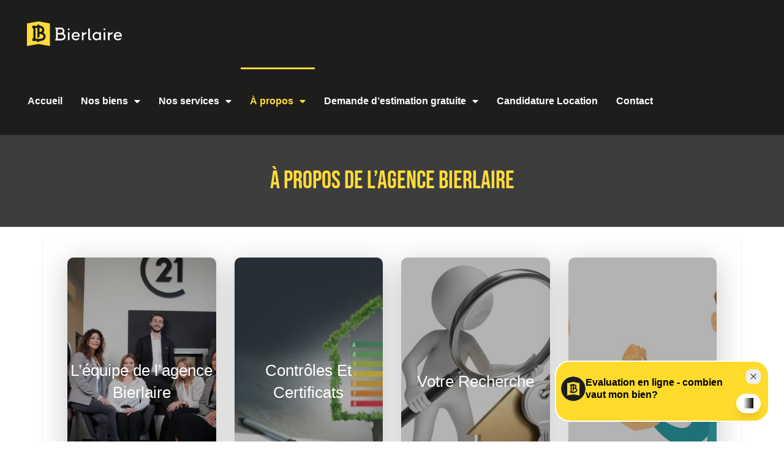

--- FILE ---
content_type: text/html; charset=UTF-8
request_url: https://bierlaire.be/a-propos/
body_size: 12300
content:

<!doctype html>
<html lang="fr-FR" prefix="og: https://ogp.me/ns#">
<head>
	<meta charset="UTF-8">
	<meta name="viewport" content="width=device-width, initial-scale=1">
	<link rel="profile" href="https://gmpg.org/xfn/11">
	<link href="https://fonts.cdnfonts.com/css/campton?styles=78607,78617" rel="stylesheet">
                
	
<!-- Optimisation des moteurs de recherche par Rank Math PRO - https://rankmath.com/ -->
<title>À propos de l&#039;agence Bierlaire - Bierlaire</title>
<meta name="robots" content="follow, index, max-snippet:-1, max-video-preview:-1, max-image-preview:large"/>
<link rel="canonical" href="https://bierlaire.be/a-propos/" />
<meta property="og:locale" content="fr_FR" />
<meta property="og:type" content="article" />
<meta property="og:title" content="À propos de l&#039;agence Bierlaire - Bierlaire" />
<meta property="og:url" content="https://bierlaire.be/a-propos/" />
<meta property="og:site_name" content="L&#039;agence Bierlaire" />
<meta property="og:updated_time" content="2024-12-27T12:01:16+01:00" />
<meta property="article:published_time" content="2023-02-20T15:27:47+01:00" />
<meta property="article:modified_time" content="2024-12-27T12:01:16+01:00" />
<meta name="twitter:card" content="summary_large_image" />
<meta name="twitter:title" content="À propos de l&#039;agence Bierlaire - Bierlaire" />
<meta name="twitter:label1" content="Temps de lecture" />
<meta name="twitter:data1" content="Moins d’une minute" />
<script type="application/ld+json" class="rank-math-schema-pro">{"@context":"https://schema.org","@graph":[{"@type":"Organization","@id":"https://bierlaire.be/#organization","name":"L'agence Bierlaire","url":"https://bierlaire.staging.moon.lu","logo":{"@type":"ImageObject","@id":"https://bierlaire.be/#logo","url":"https://bierlaire.staging.moon.lu/wp-content/uploads/2023/03/Bierlaire-Logo-RVB-Logo-Carre-Slog02-Positif.svg","contentUrl":"https://bierlaire.staging.moon.lu/wp-content/uploads/2023/03/Bierlaire-Logo-RVB-Logo-Carre-Slog02-Positif.svg","caption":"L'agence Bierlaire","inLanguage":"fr-FR","width":"100","height":"110"}},{"@type":"WebSite","@id":"https://bierlaire.be/#website","url":"https://bierlaire.be","name":"L'agence Bierlaire","alternateName":"Bierlaire","publisher":{"@id":"https://bierlaire.be/#organization"},"inLanguage":"fr-FR"},{"@type":"WebPage","@id":"https://bierlaire.be/a-propos/#webpage","url":"https://bierlaire.be/a-propos/","name":"\u00c0 propos de l&#039;agence Bierlaire - Bierlaire","datePublished":"2023-02-20T15:27:47+01:00","dateModified":"2024-12-27T12:01:16+01:00","isPartOf":{"@id":"https://bierlaire.be/#website"},"inLanguage":"fr-FR"},{"@type":"Person","@id":"https://bierlaire.be/author/hellomoon/","name":"hellomoon","url":"https://bierlaire.be/author/hellomoon/","image":{"@type":"ImageObject","@id":"https://secure.gravatar.com/avatar/43e619f24660d1492429425a0bcd7089fc8edec7fd39030efac87de571de7e0b?s=96&amp;d=mm&amp;r=g","url":"https://secure.gravatar.com/avatar/43e619f24660d1492429425a0bcd7089fc8edec7fd39030efac87de571de7e0b?s=96&amp;d=mm&amp;r=g","caption":"hellomoon","inLanguage":"fr-FR"},"sameAs":["https://bierlaire.staging.moon.lu"],"worksFor":{"@id":"https://bierlaire.be/#organization"}},{"@type":"Article","headline":"\u00c0 propos de l&#039;agence Bierlaire - Bierlaire","datePublished":"2023-02-20T15:27:47+01:00","dateModified":"2024-12-27T12:01:16+01:00","author":{"@id":"https://bierlaire.be/author/hellomoon/","name":"hellomoon"},"publisher":{"@id":"https://bierlaire.be/#organization"},"name":"\u00c0 propos de l&#039;agence Bierlaire - Bierlaire","@id":"https://bierlaire.be/a-propos/#richSnippet","isPartOf":{"@id":"https://bierlaire.be/a-propos/#webpage"},"inLanguage":"fr-FR","mainEntityOfPage":{"@id":"https://bierlaire.be/a-propos/#webpage"}}]}</script>
<!-- /Extension Rank Math WordPress SEO -->

<link rel='dns-prefetch' href='//www.googletagmanager.com' />
<link rel="alternate" type="application/rss+xml" title="Bierlaire &raquo; Flux" href="https://bierlaire.be/feed/" />
<link rel="alternate" type="application/rss+xml" title="Bierlaire &raquo; Flux des commentaires" href="https://bierlaire.be/comments/feed/" />
<link rel="alternate" title="oEmbed (JSON)" type="application/json+oembed" href="https://bierlaire.be/wp-json/oembed/1.0/embed?url=https%3A%2F%2Fbierlaire.be%2Fa-propos%2F" />
<link rel="alternate" title="oEmbed (XML)" type="text/xml+oembed" href="https://bierlaire.be/wp-json/oembed/1.0/embed?url=https%3A%2F%2Fbierlaire.be%2Fa-propos%2F&#038;format=xml" />
<style id='wp-img-auto-sizes-contain-inline-css'>
img:is([sizes=auto i],[sizes^="auto," i]){contain-intrinsic-size:3000px 1500px}
/*# sourceURL=wp-img-auto-sizes-contain-inline-css */
</style>
<link rel='stylesheet' id='sby_styles-css' href='https://bierlaire.be/wp-content/plugins/feeds-for-youtube/css/sb-youtube-free.min.css?ver=2.4.0' media='all' />
<link rel='stylesheet' id='wp-block-library-css' href='https://bierlaire.be/wp-includes/css/dist/block-library/style.min.css?ver=6.9' media='all' />
<style id='global-styles-inline-css'>
:root{--wp--preset--aspect-ratio--square: 1;--wp--preset--aspect-ratio--4-3: 4/3;--wp--preset--aspect-ratio--3-4: 3/4;--wp--preset--aspect-ratio--3-2: 3/2;--wp--preset--aspect-ratio--2-3: 2/3;--wp--preset--aspect-ratio--16-9: 16/9;--wp--preset--aspect-ratio--9-16: 9/16;--wp--preset--color--black: #000000;--wp--preset--color--cyan-bluish-gray: #abb8c3;--wp--preset--color--white: #ffffff;--wp--preset--color--pale-pink: #f78da7;--wp--preset--color--vivid-red: #cf2e2e;--wp--preset--color--luminous-vivid-orange: #ff6900;--wp--preset--color--luminous-vivid-amber: #fcb900;--wp--preset--color--light-green-cyan: #7bdcb5;--wp--preset--color--vivid-green-cyan: #00d084;--wp--preset--color--pale-cyan-blue: #8ed1fc;--wp--preset--color--vivid-cyan-blue: #0693e3;--wp--preset--color--vivid-purple: #9b51e0;--wp--preset--gradient--vivid-cyan-blue-to-vivid-purple: linear-gradient(135deg,rgb(6,147,227) 0%,rgb(155,81,224) 100%);--wp--preset--gradient--light-green-cyan-to-vivid-green-cyan: linear-gradient(135deg,rgb(122,220,180) 0%,rgb(0,208,130) 100%);--wp--preset--gradient--luminous-vivid-amber-to-luminous-vivid-orange: linear-gradient(135deg,rgb(252,185,0) 0%,rgb(255,105,0) 100%);--wp--preset--gradient--luminous-vivid-orange-to-vivid-red: linear-gradient(135deg,rgb(255,105,0) 0%,rgb(207,46,46) 100%);--wp--preset--gradient--very-light-gray-to-cyan-bluish-gray: linear-gradient(135deg,rgb(238,238,238) 0%,rgb(169,184,195) 100%);--wp--preset--gradient--cool-to-warm-spectrum: linear-gradient(135deg,rgb(74,234,220) 0%,rgb(151,120,209) 20%,rgb(207,42,186) 40%,rgb(238,44,130) 60%,rgb(251,105,98) 80%,rgb(254,248,76) 100%);--wp--preset--gradient--blush-light-purple: linear-gradient(135deg,rgb(255,206,236) 0%,rgb(152,150,240) 100%);--wp--preset--gradient--blush-bordeaux: linear-gradient(135deg,rgb(254,205,165) 0%,rgb(254,45,45) 50%,rgb(107,0,62) 100%);--wp--preset--gradient--luminous-dusk: linear-gradient(135deg,rgb(255,203,112) 0%,rgb(199,81,192) 50%,rgb(65,88,208) 100%);--wp--preset--gradient--pale-ocean: linear-gradient(135deg,rgb(255,245,203) 0%,rgb(182,227,212) 50%,rgb(51,167,181) 100%);--wp--preset--gradient--electric-grass: linear-gradient(135deg,rgb(202,248,128) 0%,rgb(113,206,126) 100%);--wp--preset--gradient--midnight: linear-gradient(135deg,rgb(2,3,129) 0%,rgb(40,116,252) 100%);--wp--preset--font-size--small: 13px;--wp--preset--font-size--medium: 20px;--wp--preset--font-size--large: 36px;--wp--preset--font-size--x-large: 42px;--wp--preset--spacing--20: 0.44rem;--wp--preset--spacing--30: 0.67rem;--wp--preset--spacing--40: 1rem;--wp--preset--spacing--50: 1.5rem;--wp--preset--spacing--60: 2.25rem;--wp--preset--spacing--70: 3.38rem;--wp--preset--spacing--80: 5.06rem;--wp--preset--shadow--natural: 6px 6px 9px rgba(0, 0, 0, 0.2);--wp--preset--shadow--deep: 12px 12px 50px rgba(0, 0, 0, 0.4);--wp--preset--shadow--sharp: 6px 6px 0px rgba(0, 0, 0, 0.2);--wp--preset--shadow--outlined: 6px 6px 0px -3px rgb(255, 255, 255), 6px 6px rgb(0, 0, 0);--wp--preset--shadow--crisp: 6px 6px 0px rgb(0, 0, 0);}:root { --wp--style--global--content-size: 800px;--wp--style--global--wide-size: 1200px; }:where(body) { margin: 0; }.wp-site-blocks > .alignleft { float: left; margin-right: 2em; }.wp-site-blocks > .alignright { float: right; margin-left: 2em; }.wp-site-blocks > .aligncenter { justify-content: center; margin-left: auto; margin-right: auto; }:where(.wp-site-blocks) > * { margin-block-start: 24px; margin-block-end: 0; }:where(.wp-site-blocks) > :first-child { margin-block-start: 0; }:where(.wp-site-blocks) > :last-child { margin-block-end: 0; }:root { --wp--style--block-gap: 24px; }:root :where(.is-layout-flow) > :first-child{margin-block-start: 0;}:root :where(.is-layout-flow) > :last-child{margin-block-end: 0;}:root :where(.is-layout-flow) > *{margin-block-start: 24px;margin-block-end: 0;}:root :where(.is-layout-constrained) > :first-child{margin-block-start: 0;}:root :where(.is-layout-constrained) > :last-child{margin-block-end: 0;}:root :where(.is-layout-constrained) > *{margin-block-start: 24px;margin-block-end: 0;}:root :where(.is-layout-flex){gap: 24px;}:root :where(.is-layout-grid){gap: 24px;}.is-layout-flow > .alignleft{float: left;margin-inline-start: 0;margin-inline-end: 2em;}.is-layout-flow > .alignright{float: right;margin-inline-start: 2em;margin-inline-end: 0;}.is-layout-flow > .aligncenter{margin-left: auto !important;margin-right: auto !important;}.is-layout-constrained > .alignleft{float: left;margin-inline-start: 0;margin-inline-end: 2em;}.is-layout-constrained > .alignright{float: right;margin-inline-start: 2em;margin-inline-end: 0;}.is-layout-constrained > .aligncenter{margin-left: auto !important;margin-right: auto !important;}.is-layout-constrained > :where(:not(.alignleft):not(.alignright):not(.alignfull)){max-width: var(--wp--style--global--content-size);margin-left: auto !important;margin-right: auto !important;}.is-layout-constrained > .alignwide{max-width: var(--wp--style--global--wide-size);}body .is-layout-flex{display: flex;}.is-layout-flex{flex-wrap: wrap;align-items: center;}.is-layout-flex > :is(*, div){margin: 0;}body .is-layout-grid{display: grid;}.is-layout-grid > :is(*, div){margin: 0;}body{padding-top: 0px;padding-right: 0px;padding-bottom: 0px;padding-left: 0px;}a:where(:not(.wp-element-button)){text-decoration: underline;}:root :where(.wp-element-button, .wp-block-button__link){background-color: #32373c;border-width: 0;color: #fff;font-family: inherit;font-size: inherit;font-style: inherit;font-weight: inherit;letter-spacing: inherit;line-height: inherit;padding-top: calc(0.667em + 2px);padding-right: calc(1.333em + 2px);padding-bottom: calc(0.667em + 2px);padding-left: calc(1.333em + 2px);text-decoration: none;text-transform: inherit;}.has-black-color{color: var(--wp--preset--color--black) !important;}.has-cyan-bluish-gray-color{color: var(--wp--preset--color--cyan-bluish-gray) !important;}.has-white-color{color: var(--wp--preset--color--white) !important;}.has-pale-pink-color{color: var(--wp--preset--color--pale-pink) !important;}.has-vivid-red-color{color: var(--wp--preset--color--vivid-red) !important;}.has-luminous-vivid-orange-color{color: var(--wp--preset--color--luminous-vivid-orange) !important;}.has-luminous-vivid-amber-color{color: var(--wp--preset--color--luminous-vivid-amber) !important;}.has-light-green-cyan-color{color: var(--wp--preset--color--light-green-cyan) !important;}.has-vivid-green-cyan-color{color: var(--wp--preset--color--vivid-green-cyan) !important;}.has-pale-cyan-blue-color{color: var(--wp--preset--color--pale-cyan-blue) !important;}.has-vivid-cyan-blue-color{color: var(--wp--preset--color--vivid-cyan-blue) !important;}.has-vivid-purple-color{color: var(--wp--preset--color--vivid-purple) !important;}.has-black-background-color{background-color: var(--wp--preset--color--black) !important;}.has-cyan-bluish-gray-background-color{background-color: var(--wp--preset--color--cyan-bluish-gray) !important;}.has-white-background-color{background-color: var(--wp--preset--color--white) !important;}.has-pale-pink-background-color{background-color: var(--wp--preset--color--pale-pink) !important;}.has-vivid-red-background-color{background-color: var(--wp--preset--color--vivid-red) !important;}.has-luminous-vivid-orange-background-color{background-color: var(--wp--preset--color--luminous-vivid-orange) !important;}.has-luminous-vivid-amber-background-color{background-color: var(--wp--preset--color--luminous-vivid-amber) !important;}.has-light-green-cyan-background-color{background-color: var(--wp--preset--color--light-green-cyan) !important;}.has-vivid-green-cyan-background-color{background-color: var(--wp--preset--color--vivid-green-cyan) !important;}.has-pale-cyan-blue-background-color{background-color: var(--wp--preset--color--pale-cyan-blue) !important;}.has-vivid-cyan-blue-background-color{background-color: var(--wp--preset--color--vivid-cyan-blue) !important;}.has-vivid-purple-background-color{background-color: var(--wp--preset--color--vivid-purple) !important;}.has-black-border-color{border-color: var(--wp--preset--color--black) !important;}.has-cyan-bluish-gray-border-color{border-color: var(--wp--preset--color--cyan-bluish-gray) !important;}.has-white-border-color{border-color: var(--wp--preset--color--white) !important;}.has-pale-pink-border-color{border-color: var(--wp--preset--color--pale-pink) !important;}.has-vivid-red-border-color{border-color: var(--wp--preset--color--vivid-red) !important;}.has-luminous-vivid-orange-border-color{border-color: var(--wp--preset--color--luminous-vivid-orange) !important;}.has-luminous-vivid-amber-border-color{border-color: var(--wp--preset--color--luminous-vivid-amber) !important;}.has-light-green-cyan-border-color{border-color: var(--wp--preset--color--light-green-cyan) !important;}.has-vivid-green-cyan-border-color{border-color: var(--wp--preset--color--vivid-green-cyan) !important;}.has-pale-cyan-blue-border-color{border-color: var(--wp--preset--color--pale-cyan-blue) !important;}.has-vivid-cyan-blue-border-color{border-color: var(--wp--preset--color--vivid-cyan-blue) !important;}.has-vivid-purple-border-color{border-color: var(--wp--preset--color--vivid-purple) !important;}.has-vivid-cyan-blue-to-vivid-purple-gradient-background{background: var(--wp--preset--gradient--vivid-cyan-blue-to-vivid-purple) !important;}.has-light-green-cyan-to-vivid-green-cyan-gradient-background{background: var(--wp--preset--gradient--light-green-cyan-to-vivid-green-cyan) !important;}.has-luminous-vivid-amber-to-luminous-vivid-orange-gradient-background{background: var(--wp--preset--gradient--luminous-vivid-amber-to-luminous-vivid-orange) !important;}.has-luminous-vivid-orange-to-vivid-red-gradient-background{background: var(--wp--preset--gradient--luminous-vivid-orange-to-vivid-red) !important;}.has-very-light-gray-to-cyan-bluish-gray-gradient-background{background: var(--wp--preset--gradient--very-light-gray-to-cyan-bluish-gray) !important;}.has-cool-to-warm-spectrum-gradient-background{background: var(--wp--preset--gradient--cool-to-warm-spectrum) !important;}.has-blush-light-purple-gradient-background{background: var(--wp--preset--gradient--blush-light-purple) !important;}.has-blush-bordeaux-gradient-background{background: var(--wp--preset--gradient--blush-bordeaux) !important;}.has-luminous-dusk-gradient-background{background: var(--wp--preset--gradient--luminous-dusk) !important;}.has-pale-ocean-gradient-background{background: var(--wp--preset--gradient--pale-ocean) !important;}.has-electric-grass-gradient-background{background: var(--wp--preset--gradient--electric-grass) !important;}.has-midnight-gradient-background{background: var(--wp--preset--gradient--midnight) !important;}.has-small-font-size{font-size: var(--wp--preset--font-size--small) !important;}.has-medium-font-size{font-size: var(--wp--preset--font-size--medium) !important;}.has-large-font-size{font-size: var(--wp--preset--font-size--large) !important;}.has-x-large-font-size{font-size: var(--wp--preset--font-size--x-large) !important;}
/*# sourceURL=global-styles-inline-css */
</style>

<link rel='stylesheet' id='formcraft-common-css' href='https://bierlaire.be/wp-content/plugins/formcraft3/dist/formcraft-common.css?ver=3.9.6' media='all' />
<link rel='stylesheet' id='formcraft-form-css' href='https://bierlaire.be/wp-content/plugins/formcraft3/dist/form.css?ver=3.9.6' media='all' />
<style id='wpgb-head-inline-css'>
.wp-grid-builder:not(.wpgb-template),.wpgb-facet{opacity:0.01}.wpgb-facet fieldset{margin:0;padding:0;border:none;outline:none;box-shadow:none}.wpgb-facet fieldset:last-child{margin-bottom:40px;}.wpgb-facet fieldset legend.wpgb-sr-only{height:1px;width:1px}
/*# sourceURL=wpgb-head-inline-css */
</style>
<link rel='stylesheet' id='hello-elementor-css' href='https://bierlaire.be/wp-content/themes/hello-elementor/style.min.css?ver=3.3.0' media='all' />
<link rel='stylesheet' id='hello-elementor-theme-style-css' href='https://bierlaire.be/wp-content/themes/hello-elementor/theme.min.css?ver=3.3.0' media='all' />
<link rel='stylesheet' id='hello-elementor-header-footer-css' href='https://bierlaire.be/wp-content/themes/hello-elementor/header-footer.min.css?ver=3.3.0' media='all' />
<link rel='stylesheet' id='elementor-frontend-css' href='https://bierlaire.be/wp-content/plugins/elementor/assets/css/frontend.min.css?ver=3.28.1' media='all' />
<link rel='stylesheet' id='widget-image-css' href='https://bierlaire.be/wp-content/plugins/elementor/assets/css/widget-image.min.css?ver=3.28.1' media='all' />
<link rel='stylesheet' id='widget-nav-menu-css' href='https://bierlaire.be/wp-content/plugins/elementor-pro/assets/css/widget-nav-menu.min.css?ver=3.26.3' media='all' />
<link rel='stylesheet' id='widget-heading-css' href='https://bierlaire.be/wp-content/plugins/elementor/assets/css/widget-heading.min.css?ver=3.28.1' media='all' />
<link rel='stylesheet' id='widget-icon-list-css' href='https://bierlaire.be/wp-content/plugins/elementor/assets/css/widget-icon-list.min.css?ver=3.28.1' media='all' />
<link rel='stylesheet' id='elementor-icons-css' href='https://bierlaire.be/wp-content/plugins/elementor/assets/lib/eicons/css/elementor-icons.min.css?ver=5.36.0' media='all' />
<link rel='stylesheet' id='elementor-post-6-css' href='https://bierlaire.be/wp-content/uploads/elementor/css/post-6.css?ver=1745414230' media='all' />
<link rel='stylesheet' id='sby-styles-css' href='https://bierlaire.be/wp-content/plugins/feeds-for-youtube/css/sb-youtube-free.min.css?ver=2.4.0' media='all' />
<link rel='stylesheet' id='elementor-post-42-css' href='https://bierlaire.be/wp-content/uploads/elementor/css/post-42.css?ver=1745414230' media='all' />
<link rel='stylesheet' id='elementor-post-13-css' href='https://bierlaire.be/wp-content/uploads/elementor/css/post-13.css?ver=1745414230' media='all' />
<link rel='stylesheet' id='elementor-post-1252-css' href='https://bierlaire.be/wp-content/uploads/elementor/css/post-1252.css?ver=1745422555' media='all' />
<link rel='stylesheet' id='hello-elementor-child-style-css' href='https://bierlaire.be/wp-content/themes/hello-immosync/style.css?ver=1.0.0' media='all' />
<link rel='stylesheet' id='elementor-gf-local-bebasneue-css' href='https://bierlaire.be/wp-content/uploads/elementor/google-fonts/css/bebasneue.css?ver=1742980912' media='all' />
<link rel='stylesheet' id='elementor-gf-local-roboto-css' href='https://bierlaire.be/wp-content/uploads/elementor/google-fonts/css/roboto.css?ver=1742980931' media='all' />
<link rel='stylesheet' id='elementor-icons-shared-0-css' href='https://bierlaire.be/wp-content/plugins/elementor/assets/lib/font-awesome/css/fontawesome.min.css?ver=5.15.3' media='all' />
<link rel='stylesheet' id='elementor-icons-fa-solid-css' href='https://bierlaire.be/wp-content/plugins/elementor/assets/lib/font-awesome/css/solid.min.css?ver=5.15.3' media='all' />
<link rel='stylesheet' id='elementor-icons-fa-regular-css' href='https://bierlaire.be/wp-content/plugins/elementor/assets/lib/font-awesome/css/regular.min.css?ver=5.15.3' media='all' />
<script id="gtmkit-js-before" data-cfasync="false" data-nowprocket="" data-cookieconsent="ignore">
		window.gtmkit_settings = {"datalayer_name":"dataLayer","console_log":false};
		window.gtmkit_data = {};
		window.dataLayer = window.dataLayer || [];
				
//# sourceURL=gtmkit-js-before
</script>
<script src="https://bierlaire.be/wp-includes/js/jquery/jquery.min.js?ver=3.7.1" id="jquery-core-js"></script>
<script src="https://bierlaire.be/wp-includes/js/jquery/jquery-migrate.min.js?ver=3.4.1" id="jquery-migrate-js"></script>
<script id="gtmkit-container-js-after" data-cfasync="false" data-nowprocket="" data-cookieconsent="ignore">
/* Google Tag Manager */
(function(w,d,s,l,i){w[l]=w[l]||[];w[l].push({'gtm.start':
new Date().getTime(),event:'gtm.js'});var f=d.getElementsByTagName(s)[0],
j=d.createElement(s),dl=l!='dataLayer'?'&l='+l:'';j.async=true;j.src=
'https://www.googletagmanager.com/gtm.js?id='+i+dl;f.parentNode.insertBefore(j,f);
})(window,document,'script','dataLayer','G-FLJ1LQP8C4');
/* End Google Tag Manager */

//# sourceURL=gtmkit-container-js-after
</script>
<script id="gtmkit-datalayer-js-before" data-cfasync="false" data-nowprocket="" data-cookieconsent="ignore">
const gtmkit_dataLayer_content = {"pageType":"page"};
dataLayer.push( gtmkit_dataLayer_content );

//# sourceURL=gtmkit-datalayer-js-before
</script>
<link rel="https://api.w.org/" href="https://bierlaire.be/wp-json/" /><link rel="alternate" title="JSON" type="application/json" href="https://bierlaire.be/wp-json/wp/v2/pages/1105" /><meta name="generator" content="WordPress 6.9" />
<noscript><style>.wp-grid-builder .wpgb-card.wpgb-card-hidden .wpgb-card-wrapper{opacity:1!important;visibility:visible!important;transform:none!important}.wpgb-facet {opacity:1!important;pointer-events:auto!important}.wpgb-facet *:not(.wpgb-pagination-facet){display:none}</style></noscript><meta name="generator" content="Elementor 3.28.1; features: additional_custom_breakpoints, e_local_google_fonts; settings: css_print_method-external, google_font-enabled, font_display-swap">
			<style>
				.e-con.e-parent:nth-of-type(n+4):not(.e-lazyloaded):not(.e-no-lazyload),
				.e-con.e-parent:nth-of-type(n+4):not(.e-lazyloaded):not(.e-no-lazyload) * {
					background-image: none !important;
				}
				@media screen and (max-height: 1024px) {
					.e-con.e-parent:nth-of-type(n+3):not(.e-lazyloaded):not(.e-no-lazyload),
					.e-con.e-parent:nth-of-type(n+3):not(.e-lazyloaded):not(.e-no-lazyload) * {
						background-image: none !important;
					}
				}
				@media screen and (max-height: 640px) {
					.e-con.e-parent:nth-of-type(n+2):not(.e-lazyloaded):not(.e-no-lazyload),
					.e-con.e-parent:nth-of-type(n+2):not(.e-lazyloaded):not(.e-no-lazyload) * {
						background-image: none !important;
					}
				}
			</style>
			<link rel="icon" href="https://bierlaire.be/wp-content/uploads/2023/03/Bierlaire-Icone-RVB-Pano-B-BlackOnYellow.svg" sizes="32x32" />
<link rel="icon" href="https://bierlaire.be/wp-content/uploads/2023/03/Bierlaire-Icone-RVB-Pano-B-BlackOnYellow.svg" sizes="192x192" />
<link rel="apple-touch-icon" href="https://bierlaire.be/wp-content/uploads/2023/03/Bierlaire-Icone-RVB-Pano-B-BlackOnYellow.svg" />
<meta name="msapplication-TileImage" content="https://bierlaire.be/wp-content/uploads/2023/03/Bierlaire-Icone-RVB-Pano-B-BlackOnYellow.svg" />
<link rel='stylesheet' id='wpgb-style-css' href='https://bierlaire.be/wp-content/plugins/wp-grid-builder/public/css/style.css?ver=2.1.6' media='all' />
<link rel='stylesheet' id='wpgb-grids-css' href='https://bierlaire.be/wp-content/uploads/wpgb/grids/G6C4.css?ver=1734703910' media='all' />
</head>
<body class="wp-singular page-template-default page page-id-1105 page-parent wp-custom-logo wp-embed-responsive wp-theme-hello-elementor wp-child-theme-hello-immosync theme-default elementor-default elementor-kit-6 elementor-page-1252">


<a class="skip-link screen-reader-text" href="#content">Aller au contenu</a>

		<div data-elementor-type="header" data-elementor-id="42" class="elementor elementor-42 elementor-location-header" data-elementor-post-type="elementor_library">
					<section class="elementor-section elementor-top-section elementor-element elementor-element-81aaa2 elementor-section-boxed elementor-section-height-default elementor-section-height-default" data-id="81aaa2" data-element_type="section" data-settings="{&quot;background_background&quot;:&quot;classic&quot;}">
						<div class="elementor-container elementor-column-gap-no">
					<div class="elementor-column elementor-col-100 elementor-top-column elementor-element elementor-element-41856ef6" data-id="41856ef6" data-element_type="column">
			<div class="elementor-widget-wrap elementor-element-populated">
						<div class="elementor-element elementor-element-6af3415a elementor-widget__width-initial elementor-widget elementor-widget-theme-site-logo elementor-widget-image" data-id="6af3415a" data-element_type="widget" data-widget_type="theme-site-logo.default">
				<div class="elementor-widget-container">
											<a href="https://bierlaire.be">
			<img width="233" height="87" src="https://bierlaire.be/wp-content/uploads/2023/03/Bierlaire-Logo-RVB-Logo-Name-Negatif.svg" class="attachment-full size-full wp-image-19003" alt="" />				</a>
											</div>
				</div>
				<div class="elementor-element elementor-element-14a206a4 elementor-nav-menu__align-end elementor-nav-menu--stretch elementor-widget__width-auto elementor-nav-menu--dropdown-tablet elementor-nav-menu__text-align-aside elementor-nav-menu--toggle elementor-nav-menu--burger elementor-widget elementor-widget-nav-menu" data-id="14a206a4" data-element_type="widget" data-settings="{&quot;full_width&quot;:&quot;stretch&quot;,&quot;layout&quot;:&quot;horizontal&quot;,&quot;submenu_icon&quot;:{&quot;value&quot;:&quot;&lt;i class=\&quot;fas fa-caret-down\&quot;&gt;&lt;\/i&gt;&quot;,&quot;library&quot;:&quot;fa-solid&quot;},&quot;toggle&quot;:&quot;burger&quot;}" data-widget_type="nav-menu.default">
				<div class="elementor-widget-container">
								<nav aria-label="Menu" class="elementor-nav-menu--main elementor-nav-menu__container elementor-nav-menu--layout-horizontal e--pointer-background e--animation-sweep-up">
				<ul id="menu-1-14a206a4" class="elementor-nav-menu"><li class="menu-item menu-item-type-post_type menu-item-object-page menu-item-home menu-item-1178"><a href="https://bierlaire.be/" class="elementor-item">Accueil</a></li>
<li class="menu-item menu-item-type-post_type menu-item-object-page menu-item-has-children menu-item-1187"><a href="https://bierlaire.be/biens/" class="elementor-item">Nos biens</a>
<ul class="sub-menu elementor-nav-menu--dropdown">
	<li class="menu-item menu-item-type-post_type menu-item-object-page menu-item-1288"><a href="https://bierlaire.be/biens/a-vendre/" class="elementor-sub-item">Vente</a></li>
	<li class="menu-item menu-item-type-post_type menu-item-object-page menu-item-1287"><a href="https://bierlaire.be/biens/a-louer/" class="elementor-sub-item">Location</a></li>
</ul>
</li>
<li class="menu-item menu-item-type-post_type menu-item-object-page menu-item-has-children menu-item-1188"><a href="https://bierlaire.be/nos-services/" class="elementor-item">Nos services</a>
<ul class="sub-menu elementor-nav-menu--dropdown">
	<li class="menu-item menu-item-type-post_type menu-item-object-page menu-item-1189"><a href="https://bierlaire.be/nos-services/mise-en-valeur-de-votre-bien/" class="elementor-sub-item">Mise en valeur de votre bien immobilier</a></li>
	<li class="menu-item menu-item-type-post_type menu-item-object-page menu-item-1190"><a href="https://bierlaire.be/nos-services/vendre-votre-bien/" class="elementor-sub-item">Vendre votre bien immobilier</a></li>
	<li class="menu-item menu-item-type-post_type menu-item-object-page menu-item-1191"><a href="https://bierlaire.be/nos-services/louer-votre-bien/" class="elementor-sub-item">Louer votre bien immobilier</a></li>
	<li class="menu-item menu-item-type-post_type menu-item-object-page menu-item-1192"><a href="https://bierlaire.be/nos-services/gerer-votre-bien/" class="elementor-sub-item">Gérer votre bien immobilier</a></li>
</ul>
</li>
<li class="menu-item menu-item-type-post_type menu-item-object-page current-menu-item page_item page-item-1105 current_page_item menu-item-has-children menu-item-1179"><a href="https://bierlaire.be/a-propos/" aria-current="page" class="elementor-item elementor-item-active">À propos</a>
<ul class="sub-menu elementor-nav-menu--dropdown">
	<li class="menu-item menu-item-type-post_type menu-item-object-page menu-item-1180"><a href="https://bierlaire.be/a-propos/equipe/" class="elementor-sub-item">L’équipe</a></li>
	<li class="menu-item menu-item-type-post_type menu-item-object-page menu-item-1181"><a href="https://bierlaire.be/a-propos/certification/" class="elementor-sub-item">Contrôles Et Certificats</a></li>
	<li class="menu-item menu-item-type-post_type menu-item-object-page menu-item-1182"><a href="https://bierlaire.be/a-propos/votre-recherche/" class="elementor-sub-item">Votre Recherche</a></li>
	<li class="menu-item menu-item-type-post_type menu-item-object-page menu-item-1183"><a href="https://bierlaire.be/a-propos/livre-d-or/" class="elementor-sub-item">Livre d’or</a></li>
</ul>
</li>
<li class="menu-item menu-item-type-post_type menu-item-object-page menu-item-has-children menu-item-1186"><a href="https://bierlaire.be/estimation-gratuite/" class="elementor-item">Demande d&rsquo;estimation gratuite</a>
<ul class="sub-menu elementor-nav-menu--dropdown">
	<li class="menu-item menu-item-type-post_type menu-item-object-page menu-item-27894"><a href="https://bierlaire.be/estimation-gratuite/" class="elementor-sub-item">Estimation par un agent</a></li>
	<li class="menu-item menu-item-type-post_type menu-item-object-page menu-item-27893"><a href="https://bierlaire.be/estimation-en-ligne/" class="elementor-sub-item">Estimation en ligne</a></li>
</ul>
</li>
<li class="menu-item menu-item-type-post_type menu-item-object-page menu-item-1184"><a href="https://bierlaire.be/candidature-location/" class="elementor-item">Candidature Location</a></li>
<li class="menu-item menu-item-type-post_type menu-item-object-page menu-item-1185"><a href="https://bierlaire.be/contact/" class="elementor-item">Contact</a></li>
</ul>			</nav>
					<div class="elementor-menu-toggle" role="button" tabindex="0" aria-label="Permuter le menu" aria-expanded="false">
			<i aria-hidden="true" role="presentation" class="elementor-menu-toggle__icon--open eicon-menu-bar"></i><i aria-hidden="true" role="presentation" class="elementor-menu-toggle__icon--close eicon-close"></i>		</div>
					<nav class="elementor-nav-menu--dropdown elementor-nav-menu__container" aria-hidden="true">
				<ul id="menu-2-14a206a4" class="elementor-nav-menu"><li class="menu-item menu-item-type-post_type menu-item-object-page menu-item-home menu-item-1178"><a href="https://bierlaire.be/" class="elementor-item" tabindex="-1">Accueil</a></li>
<li class="menu-item menu-item-type-post_type menu-item-object-page menu-item-has-children menu-item-1187"><a href="https://bierlaire.be/biens/" class="elementor-item" tabindex="-1">Nos biens</a>
<ul class="sub-menu elementor-nav-menu--dropdown">
	<li class="menu-item menu-item-type-post_type menu-item-object-page menu-item-1288"><a href="https://bierlaire.be/biens/a-vendre/" class="elementor-sub-item" tabindex="-1">Vente</a></li>
	<li class="menu-item menu-item-type-post_type menu-item-object-page menu-item-1287"><a href="https://bierlaire.be/biens/a-louer/" class="elementor-sub-item" tabindex="-1">Location</a></li>
</ul>
</li>
<li class="menu-item menu-item-type-post_type menu-item-object-page menu-item-has-children menu-item-1188"><a href="https://bierlaire.be/nos-services/" class="elementor-item" tabindex="-1">Nos services</a>
<ul class="sub-menu elementor-nav-menu--dropdown">
	<li class="menu-item menu-item-type-post_type menu-item-object-page menu-item-1189"><a href="https://bierlaire.be/nos-services/mise-en-valeur-de-votre-bien/" class="elementor-sub-item" tabindex="-1">Mise en valeur de votre bien immobilier</a></li>
	<li class="menu-item menu-item-type-post_type menu-item-object-page menu-item-1190"><a href="https://bierlaire.be/nos-services/vendre-votre-bien/" class="elementor-sub-item" tabindex="-1">Vendre votre bien immobilier</a></li>
	<li class="menu-item menu-item-type-post_type menu-item-object-page menu-item-1191"><a href="https://bierlaire.be/nos-services/louer-votre-bien/" class="elementor-sub-item" tabindex="-1">Louer votre bien immobilier</a></li>
	<li class="menu-item menu-item-type-post_type menu-item-object-page menu-item-1192"><a href="https://bierlaire.be/nos-services/gerer-votre-bien/" class="elementor-sub-item" tabindex="-1">Gérer votre bien immobilier</a></li>
</ul>
</li>
<li class="menu-item menu-item-type-post_type menu-item-object-page current-menu-item page_item page-item-1105 current_page_item menu-item-has-children menu-item-1179"><a href="https://bierlaire.be/a-propos/" aria-current="page" class="elementor-item elementor-item-active" tabindex="-1">À propos</a>
<ul class="sub-menu elementor-nav-menu--dropdown">
	<li class="menu-item menu-item-type-post_type menu-item-object-page menu-item-1180"><a href="https://bierlaire.be/a-propos/equipe/" class="elementor-sub-item" tabindex="-1">L’équipe</a></li>
	<li class="menu-item menu-item-type-post_type menu-item-object-page menu-item-1181"><a href="https://bierlaire.be/a-propos/certification/" class="elementor-sub-item" tabindex="-1">Contrôles Et Certificats</a></li>
	<li class="menu-item menu-item-type-post_type menu-item-object-page menu-item-1182"><a href="https://bierlaire.be/a-propos/votre-recherche/" class="elementor-sub-item" tabindex="-1">Votre Recherche</a></li>
	<li class="menu-item menu-item-type-post_type menu-item-object-page menu-item-1183"><a href="https://bierlaire.be/a-propos/livre-d-or/" class="elementor-sub-item" tabindex="-1">Livre d’or</a></li>
</ul>
</li>
<li class="menu-item menu-item-type-post_type menu-item-object-page menu-item-has-children menu-item-1186"><a href="https://bierlaire.be/estimation-gratuite/" class="elementor-item" tabindex="-1">Demande d&rsquo;estimation gratuite</a>
<ul class="sub-menu elementor-nav-menu--dropdown">
	<li class="menu-item menu-item-type-post_type menu-item-object-page menu-item-27894"><a href="https://bierlaire.be/estimation-gratuite/" class="elementor-sub-item" tabindex="-1">Estimation par un agent</a></li>
	<li class="menu-item menu-item-type-post_type menu-item-object-page menu-item-27893"><a href="https://bierlaire.be/estimation-en-ligne/" class="elementor-sub-item" tabindex="-1">Estimation en ligne</a></li>
</ul>
</li>
<li class="menu-item menu-item-type-post_type menu-item-object-page menu-item-1184"><a href="https://bierlaire.be/candidature-location/" class="elementor-item" tabindex="-1">Candidature Location</a></li>
<li class="menu-item menu-item-type-post_type menu-item-object-page menu-item-1185"><a href="https://bierlaire.be/contact/" class="elementor-item" tabindex="-1">Contact</a></li>
</ul>			</nav>
						</div>
				</div>
					</div>
		</div>
					</div>
		</section>
				</div>
				<div data-elementor-type="single-page" data-elementor-id="1252" class="elementor elementor-1252 elementor-location-single post-1105 page type-page status-publish format-standard hentry" data-elementor-post-type="elementor_library">
					<section class="elementor-section elementor-top-section elementor-element elementor-element-0bea34a elementor-section-height-min-height elementor-section-boxed elementor-section-height-default elementor-section-items-middle" data-id="0bea34a" data-element_type="section" data-settings="{&quot;background_background&quot;:&quot;classic&quot;}">
						<div class="elementor-container elementor-column-gap-default">
					<div class="elementor-column elementor-col-100 elementor-top-column elementor-element elementor-element-aadeba2" data-id="aadeba2" data-element_type="column">
			<div class="elementor-widget-wrap elementor-element-populated">
						<div class="elementor-element elementor-element-9b68f27 elementor-widget elementor-widget-theme-post-title elementor-page-title elementor-widget-heading" data-id="9b68f27" data-element_type="widget" data-widget_type="theme-post-title.default">
				<div class="elementor-widget-container">
					<h1 class="elementor-heading-title elementor-size-default">À propos de l&rsquo;agence Bierlaire</h1>				</div>
				</div>
					</div>
		</div>
					</div>
		</section>
				<section class="elementor-section elementor-top-section elementor-element elementor-element-2658aae elementor-section-boxed elementor-section-height-default elementor-section-height-default" data-id="2658aae" data-element_type="section">
						<div class="elementor-container elementor-column-gap-default">
					<div class="elementor-column elementor-col-100 elementor-top-column elementor-element elementor-element-3d2503a" data-id="3d2503a" data-element_type="column" data-settings="{&quot;background_background&quot;:&quot;classic&quot;}">
			<div class="elementor-widget-wrap elementor-element-populated">
						<div class="elementor-element elementor-element-f6d38f9 elementor-widget elementor-widget-theme-post-content" data-id="f6d38f9" data-element_type="widget" data-widget_type="theme-post-content.default">
				<div class="elementor-widget-container">
					<!-- Gridbuilder ᵂᴾ Plugin (https://wpgridbuilder.com) -->
<div class="wp-grid-builder wpgb-grid-6 services-grid" data-options="{&quot;id&quot;:6,&quot;type&quot;:&quot;masonry&quot;,&quot;source&quot;:&quot;post_type&quot;,&quot;loader&quot;:0,&quot;layout&quot;:&quot;vertical&quot;,&quot;reveal&quot;:1,&quot;isMainQuery&quot;:0,&quot;lazyLoad&quot;:0,&quot;cardSizes&quot;:{&quot;9999&quot;:{&quot;columns&quot;:4,&quot;height&quot;:240,&quot;gutter&quot;:30,&quot;ratio&quot;:&quot;1.33333&quot;},&quot;1200&quot;:{&quot;columns&quot;:4,&quot;height&quot;:240,&quot;gutter&quot;:30,&quot;ratio&quot;:&quot;1.33333&quot;},&quot;992&quot;:{&quot;columns&quot;:2,&quot;height&quot;:220,&quot;gutter&quot;:30,&quot;ratio&quot;:&quot;1.33333&quot;},&quot;768&quot;:{&quot;columns&quot;:2,&quot;height&quot;:220,&quot;gutter&quot;:20,&quot;ratio&quot;:&quot;1.33333&quot;},&quot;576&quot;:{&quot;columns&quot;:1,&quot;height&quot;:200,&quot;gutter&quot;:15,&quot;ratio&quot;:&quot;1.33333&quot;},&quot;320&quot;:{&quot;columns&quot;:1,&quot;height&quot;:200,&quot;gutter&quot;:15,&quot;ratio&quot;:&quot;1.33333&quot;}},&quot;fitRows&quot;:0,&quot;equalRows&quot;:0,&quot;equalColumns&quot;:0,&quot;fillLastRow&quot;:0,&quot;centerLastRow&quot;:0,&quot;horizontalOrder&quot;:0,&quot;fullWidth&quot;:0,&quot;transitionDelay&quot;:107,&quot;gallerySlideshow&quot;:1,&quot;rowsNumber&quot;:1,&quot;slideAlign&quot;:&quot;left&quot;,&quot;groupCells&quot;:1,&quot;draggable&quot;:1,&quot;initialIndex&quot;:0,&quot;contain&quot;:0,&quot;freeScroll&quot;:0,&quot;freeFriction&quot;:&quot;0.075&quot;,&quot;friction&quot;:&quot;0.285&quot;,&quot;attraction&quot;:&quot;0.025&quot;,&quot;autoPlay&quot;:0,&quot;pageDotAriaLabel&quot;:&quot;Point de page %d&quot;,&quot;isPreview&quot;:false,&quot;isGutenberg&quot;:false,&quot;rightToLeft&quot;:false}"><div class="wpgb-svg-icons" hidden>
	<svg viewBox="0 0 120 24" width="0" height="0">
	<defs>
        <polygon id="wpgb-star-svg" points="12 2.5 15.1 8.8 22 9.8 17 14.6 18.2 21.5 12 18.3 5.8 21.5 7 14.6 2 9.8 8.9 8.8"></polygon>
    </defs>
    <symbol id="wpgb-rating-stars-svg">
        <use xlink:href="#wpgb-star-svg"></use>
        <use xlink:href="#wpgb-star-svg" x="24"></use>
        <use xlink:href="#wpgb-star-svg" x="48"></use>
        <use xlink:href="#wpgb-star-svg" x="72"></use>
        <use xlink:href="#wpgb-star-svg" x="96"></use>
    </symbol>
</svg>
</div>
<div class="wpgb-wrapper">
	<div class="wpgb-main">
	<div class="wpgb-layout">
	<div class="wpgb-viewport">
		<div class="wpgb-masonry">
			<article class="wpgb-card wpgb-card-4 wpgb-post-1100 wpgb-card-hidden" data-col="1" data-row="1" data-format="standard"><div class="wpgb-card-wrapper"><div class="wpgb-card-inner"><div class="wpgb-card-media wpgb-scheme-light" data-action><svg data-ratio style="padding-top:166.67%" viewBox="0 0 3 5"></svg><div class="wpgb-card-media-thumbnail"><a href="https://bierlaire.be/wp-content/uploads/2023/03/Century21-Bierlaire-team-Groupe-web.jpg" tabindex="-1" class="wpgb-handle-lb wpgb-lightbox" data-type="image" data-rel="6" title="Agrandir la photo"><div style="background-image:url(https://bierlaire.be/wp-content/uploads/2023/03/Century21-Bierlaire-team-Groupe-web-768x512.jpg)"></div><noscript><img fetchpriority="high" decoding="async" class="wpgb-noscript-img" src="https://bierlaire.be/wp-content/uploads/2023/03/Century21-Bierlaire-team-Groupe-web-768x512.jpg" alt="" height="512" width="768"></noscript></a></div><div class="wpgb-card-media-overlay"></div><div class="wpgb-card-media-content"><div class="wpgb-card-media-content-center"><h3 class="wpgb-block-1 wpgb-idle-scheme-1"><a href="https://bierlaire.be/a-propos/equipe/">L&rsquo;équipe de l&rsquo;agence Bierlaire</a></h3></div></div><a class="wpgb-card-layer-link" href="https://bierlaire.be/a-propos/equipe/"></a></div></div></div></article><article class="wpgb-card wpgb-card-4 wpgb-post-1108 wpgb-card-hidden" data-col="1" data-row="1" data-format="standard"><div class="wpgb-card-wrapper"><div class="wpgb-card-inner"><div class="wpgb-card-media wpgb-scheme-light" data-action><svg data-ratio style="padding-top:166.67%" viewBox="0 0 3 5"></svg><div class="wpgb-card-media-thumbnail"><a href="https://bierlaire.be/wp-content/uploads/2023/03/controles-et-certificats-136594981.jpg" tabindex="-1" class="wpgb-handle-lb wpgb-lightbox" data-type="image" data-rel="6" title="Agrandir la photo"><div style="background-image:url(https://bierlaire.be/wp-content/uploads/2023/03/controles-et-certificats-136594981.jpg)"></div><noscript><img decoding="async" class="wpgb-noscript-img" src="https://bierlaire.be/wp-content/uploads/2023/03/controles-et-certificats-136594981.jpg" alt="" height="312" width="720"></noscript></a></div><div class="wpgb-card-media-overlay"></div><div class="wpgb-card-media-content"><div class="wpgb-card-media-content-center"><h3 class="wpgb-block-1 wpgb-idle-scheme-1"><a href="https://bierlaire.be/a-propos/certification/">Contrôles Et Certificats</a></h3></div></div><a class="wpgb-card-layer-link" href="https://bierlaire.be/a-propos/certification/"></a></div></div></div></article><article class="wpgb-card wpgb-card-4 wpgb-post-1112 wpgb-card-hidden" data-col="1" data-row="1" data-format="standard"><div class="wpgb-card-wrapper"><div class="wpgb-card-inner"><div class="wpgb-card-media wpgb-scheme-light" data-action><svg data-ratio style="padding-top:166.67%" viewBox="0 0 3 5"></svg><div class="wpgb-card-media-thumbnail"><a href="https://bierlaire.be/wp-content/uploads/2023/03/effectuer-votre-recherche-de-bien-158744518-web.jpg" tabindex="-1" class="wpgb-handle-lb wpgb-lightbox" data-type="image" data-rel="6" title="Agrandir la photo"><div style="background-image:url(https://bierlaire.be/wp-content/uploads/2023/03/effectuer-votre-recherche-de-bien-158744518-web-768x768.jpg)"></div><noscript><img decoding="async" class="wpgb-noscript-img" src="https://bierlaire.be/wp-content/uploads/2023/03/effectuer-votre-recherche-de-bien-158744518-web-768x768.jpg" alt="" height="768" width="768"></noscript></a></div><div class="wpgb-card-media-overlay"></div><div class="wpgb-card-media-content"><div class="wpgb-card-media-content-center"><h3 class="wpgb-block-1 wpgb-idle-scheme-1"><a href="https://bierlaire.be/a-propos/votre-recherche/">Votre Recherche</a></h3></div></div><a class="wpgb-card-layer-link" href="https://bierlaire.be/a-propos/votre-recherche/"></a></div></div></div></article><article class="wpgb-card wpgb-card-4 wpgb-post-1115 wpgb-card-hidden" data-col="1" data-row="1" data-format="standard"><div class="wpgb-card-wrapper"><div class="wpgb-card-inner"><div class="wpgb-card-media wpgb-scheme-light" data-action><svg data-ratio style="padding-top:166.67%" viewBox="0 0 3 5"></svg><div class="wpgb-card-media-thumbnail"><a href="https://bierlaire.be/wp-content/uploads/2023/03/livre-d-or.jpg" tabindex="-1" class="wpgb-handle-lb wpgb-lightbox" data-type="image" data-rel="6" title="Agrandir la photo"><div style="background-image:url(https://bierlaire.be/wp-content/uploads/2023/03/livre-d-or.jpg)"></div><noscript><img loading="lazy" decoding="async" class="wpgb-noscript-img" src="https://bierlaire.be/wp-content/uploads/2023/03/livre-d-or.jpg" alt="" height="516" width="760"></noscript></a></div><div class="wpgb-card-media-overlay"></div><div class="wpgb-card-media-content"><div class="wpgb-card-media-content-center"><h3 class="wpgb-block-1 wpgb-idle-scheme-1"><a href="https://bierlaire.be/a-propos/livre-d-or/">Livre d&rsquo;or</a></h3></div></div><a class="wpgb-card-layer-link" href="https://bierlaire.be/a-propos/livre-d-or/"></a></div></div></div></article>		</div>
	</div>
	</div>
	</div>
		</div>
</div>

				</div>
				</div>
					</div>
		</div>
					</div>
		</section>
				</div>
				<div data-elementor-type="footer" data-elementor-id="13" class="elementor elementor-13 elementor-location-footer" data-elementor-post-type="elementor_library">
			<div class="elementor-element elementor-element-26ed3c3 e-flex e-con-boxed e-con e-parent" data-id="26ed3c3" data-element_type="container" data-settings="{&quot;background_background&quot;:&quot;classic&quot;}">
					<div class="e-con-inner">
				<div class="elementor-element elementor-element-3f6c41f elementor-widget__width-initial elementor-widget-mobile__width-inherit elementor-widget elementor-widget-image" data-id="3f6c41f" data-element_type="widget" data-widget_type="image.default">
				<div class="elementor-widget-container">
															<img width="100" height="110" src="https://bierlaire.be/wp-content/uploads/2023/03/Bierlaire-Logo-RVB-Logo-Carre-Slog02-Negatif.svg" class="attachment-large size-large wp-image-19677" alt="" />															</div>
				</div>
		<div class="elementor-element elementor-element-ebdcb8c e-con-full e-flex e-con e-child" data-id="ebdcb8c" data-element_type="container">
				<div class="elementor-element elementor-element-29b0eb0 elementor-widget elementor-widget-heading" data-id="29b0eb0" data-element_type="widget" data-widget_type="heading.default">
				<div class="elementor-widget-container">
					<span class="elementor-heading-title elementor-size-default">Liens</span>				</div>
				</div>
				<div class="elementor-element elementor-element-24f3658 elementor-nav-menu__align-start elementor-nav-menu--dropdown-none elementor-widget elementor-widget-nav-menu" data-id="24f3658" data-element_type="widget" data-settings="{&quot;layout&quot;:&quot;vertical&quot;,&quot;submenu_icon&quot;:{&quot;value&quot;:&quot;&lt;i class=\&quot;\&quot;&gt;&lt;\/i&gt;&quot;,&quot;library&quot;:&quot;&quot;}}" data-widget_type="nav-menu.default">
				<div class="elementor-widget-container">
								<nav aria-label="Menu" class="elementor-nav-menu--main elementor-nav-menu__container elementor-nav-menu--layout-vertical e--pointer-text e--animation-none">
				<ul id="menu-1-24f3658" class="elementor-nav-menu sm-vertical"><li class="menu-item menu-item-type-post_type menu-item-object-page menu-item-1204"><a href="https://bierlaire.be/biens/" class="elementor-item">Nos biens immobiliers</a></li>
<li class="menu-item menu-item-type-post_type menu-item-object-page menu-item-1203"><a href="https://bierlaire.be/estimation-gratuite/" class="elementor-item">Estimation Gratuite avec un de nos agents</a></li>
<li class="menu-item menu-item-type-post_type menu-item-object-page menu-item-privacy-policy menu-item-1200"><a rel="privacy-policy" href="https://bierlaire.be/cookies-usage/" class="elementor-item">Utilisation des cookies</a></li>
<li class="menu-item menu-item-type-post_type menu-item-object-page menu-item-1201"><a href="https://bierlaire.be/cgu/" class="elementor-item">Conditions générales</a></li>
<li class="menu-item menu-item-type-post_type menu-item-object-page menu-item-1202"><a href="https://bierlaire.be/contact/" class="elementor-item">Contact</a></li>
</ul>			</nav>
						<nav class="elementor-nav-menu--dropdown elementor-nav-menu__container" aria-hidden="true">
				<ul id="menu-2-24f3658" class="elementor-nav-menu sm-vertical"><li class="menu-item menu-item-type-post_type menu-item-object-page menu-item-1204"><a href="https://bierlaire.be/biens/" class="elementor-item" tabindex="-1">Nos biens immobiliers</a></li>
<li class="menu-item menu-item-type-post_type menu-item-object-page menu-item-1203"><a href="https://bierlaire.be/estimation-gratuite/" class="elementor-item" tabindex="-1">Estimation Gratuite avec un de nos agents</a></li>
<li class="menu-item menu-item-type-post_type menu-item-object-page menu-item-privacy-policy menu-item-1200"><a rel="privacy-policy" href="https://bierlaire.be/cookies-usage/" class="elementor-item" tabindex="-1">Utilisation des cookies</a></li>
<li class="menu-item menu-item-type-post_type menu-item-object-page menu-item-1201"><a href="https://bierlaire.be/cgu/" class="elementor-item" tabindex="-1">Conditions générales</a></li>
<li class="menu-item menu-item-type-post_type menu-item-object-page menu-item-1202"><a href="https://bierlaire.be/contact/" class="elementor-item" tabindex="-1">Contact</a></li>
</ul>			</nav>
						</div>
				</div>
				</div>
		<div class="elementor-element elementor-element-f9f035c e-con-full e-flex e-con e-child" data-id="f9f035c" data-element_type="container">
				<div class="elementor-element elementor-element-37701b5 elementor-widget elementor-widget-heading" data-id="37701b5" data-element_type="widget" data-widget_type="heading.default">
				<div class="elementor-widget-container">
					<span class="elementor-heading-title elementor-size-default">Contactez-nous</span>				</div>
				</div>
				<div class="elementor-element elementor-element-769f716 elementor-icon-list--layout-traditional elementor-list-item-link-full_width elementor-widget elementor-widget-icon-list" data-id="769f716" data-element_type="widget" data-widget_type="icon-list.default">
				<div class="elementor-widget-container">
							<ul class="elementor-icon-list-items">
							<li class="elementor-icon-list-item">
											<span class="elementor-icon-list-icon">
							<i aria-hidden="true" class="fas fa-map-marker-alt"></i>						</span>
										<span class="elementor-icon-list-text">1, Avenue d'Hyon <br>7000, Mons</span>
									</li>
								<li class="elementor-icon-list-item">
											<span class="elementor-icon-list-icon">
							<i aria-hidden="true" class="fas fa-phone-alt"></i>						</span>
										<span class="elementor-icon-list-text">+32 65 31 21 21</span>
									</li>
								<li class="elementor-icon-list-item">
											<span class="elementor-icon-list-icon">
							<i aria-hidden="true" class="fas fa-envelope"></i>						</span>
										<span class="elementor-icon-list-text">info@bierlaire.be</span>
									</li>
								<li class="elementor-icon-list-item">
											<span class="elementor-icon-list-icon">
							<i aria-hidden="true" class="far fa-address-card"></i>						</span>
										<span class="elementor-icon-list-text">TVA : BE0875.028.585</span>
									</li>
						</ul>
						</div>
				</div>
				</div>
		<div class="elementor-element elementor-element-4008a63 e-con-full e-flex e-con e-child" data-id="4008a63" data-element_type="container">
				<div class="elementor-element elementor-element-40d0ca7 elementor-widget elementor-widget-heading" data-id="40d0ca7" data-element_type="widget" data-widget_type="heading.default">
				<div class="elementor-widget-container">
					<span class="elementor-heading-title elementor-size-default">Votre recherche</span>				</div>
				</div>
				<div class="elementor-element elementor-element-642d9f1 elementor-widget elementor-widget-text-editor" data-id="642d9f1" data-element_type="widget" data-widget_type="text-editor.default">
				<div class="elementor-widget-container">
									Encodez vos critères de recherche et recevez, en primeur, les biens y correspondant.								</div>
				</div>
				<div class="elementor-element elementor-element-e660090 elementor-align-justify elementor-widget elementor-widget-button" data-id="e660090" data-element_type="widget" data-widget_type="button.default">
				<div class="elementor-widget-container">
									<div class="elementor-button-wrapper">
					<a class="elementor-button elementor-button-link elementor-size-xs" href="https://bierlaire.be/a-propos/votre-recherche/">
						<span class="elementor-button-content-wrapper">
									<span class="elementor-button-text">Enregistrer vos critères</span>
					</span>
					</a>
				</div>
								</div>
				</div>
				</div>
					</div>
				</div>
		<div class="elementor-element elementor-element-5dd31ac e-flex e-con-boxed e-con e-parent" data-id="5dd31ac" data-element_type="container" data-settings="{&quot;background_background&quot;:&quot;classic&quot;}">
					<div class="e-con-inner">
				<div class="elementor-element elementor-element-f00e4c5 elementor-widget elementor-widget-heading" data-id="f00e4c5" data-element_type="widget" data-widget_type="heading.default">
				<div class="elementor-widget-container">
					<h2 class="elementor-heading-title elementor-size-default">Autorité de surveillance</h2>				</div>
				</div>
		<div class="elementor-element elementor-element-8fafa2d e-con-full e-flex e-con e-child" data-id="8fafa2d" data-element_type="container">
				<div class="elementor-element elementor-element-9247859 elementor-widget__width-auto elementor-widget elementor-widget-image" data-id="9247859" data-element_type="widget" data-widget_type="image.default">
				<div class="elementor-widget-container">
															<img width="300" height="291" src="https://bierlaire.be/wp-content/uploads/2023/03/logo-biv-ipi-300x291.jpg" class="attachment-medium size-medium wp-image-1238" alt="" srcset="https://bierlaire.be/wp-content/uploads/2023/03/logo-biv-ipi-300x291.jpg 300w, https://bierlaire.be/wp-content/uploads/2023/03/logo-biv-ipi.jpg 492w" sizes="(max-width: 300px) 100vw, 300px" />															</div>
				</div>
				<div class="elementor-element elementor-element-257c290 elementor-widget elementor-widget-text-editor" data-id="257c290" data-element_type="widget" data-widget_type="text-editor.default">
				<div class="elementor-widget-container">
									<p>Agréé I.P.I Agent immobilier intermédiaire sous le numéro : 500.728<br>
RC professionnelle et cautionnement via AXA Belgium SA &#8211; police n° <b>730.390.160</b></p>

<p>Chaque agence est juridiquement et financièrement indépendante.</p>								</div>
				</div>
				</div>
					</div>
				</div>
		<div class="elementor-element elementor-element-8d4b6fd e-flex e-con-boxed e-con e-parent" data-id="8d4b6fd" data-element_type="container" data-settings="{&quot;background_background&quot;:&quot;classic&quot;}">
					<div class="e-con-inner">
				<div class="elementor-element elementor-element-a07959a elementor-widget elementor-widget-heading" data-id="a07959a" data-element_type="widget" data-widget_type="heading.default">
				<div class="elementor-widget-container">
					<p class="elementor-heading-title elementor-size-default"><a href="https://immosync.com/?utm_source=customer&#038;utm_medium=footer-referral&#038;utm_campaign=bierlaire" target="_blank">Synchronisé de Omnicasa à WordPress grâce à ImmoSync</a></p>				</div>
				</div>
				<div class="elementor-element elementor-element-de48875 elementor-widget elementor-widget-heading" data-id="de48875" data-element_type="widget" data-widget_type="heading.default">
				<div class="elementor-widget-container">
					<p class="elementor-heading-title elementor-size-default"><a href="https://helloimmo.agency/?utm_source=customer&#038;utm_medium=footer-referral&#038;utm_campaign=bierlaire" title="Agence web pour agent immobilier">Agence web, Hello Immo Agency 🚀</a></p>				</div>
				</div>
					</div>
				</div>
				</div>
		
<script type="speculationrules">
{"prefetch":[{"source":"document","where":{"and":[{"href_matches":"/*"},{"not":{"href_matches":["/wp-*.php","/wp-admin/*","/wp-content/uploads/*","/wp-content/*","/wp-content/plugins/*","/wp-content/themes/hello-immosync/*","/wp-content/themes/hello-elementor/*","/*\\?(.+)"]}},{"not":{"selector_matches":"a[rel~=\"nofollow\"]"}},{"not":{"selector_matches":".no-prefetch, .no-prefetch a"}}]},"eagerness":"conservative"}]}
</script>
<!-- YouTube Feeds JS -->
<script type="text/javascript">

</script>
			<script>
				const lazyloadRunObserver = () => {
					const lazyloadBackgrounds = document.querySelectorAll( `.e-con.e-parent:not(.e-lazyloaded)` );
					const lazyloadBackgroundObserver = new IntersectionObserver( ( entries ) => {
						entries.forEach( ( entry ) => {
							if ( entry.isIntersecting ) {
								let lazyloadBackground = entry.target;
								if( lazyloadBackground ) {
									lazyloadBackground.classList.add( 'e-lazyloaded' );
								}
								lazyloadBackgroundObserver.unobserve( entry.target );
							}
						});
					}, { rootMargin: '200px 0px 200px 0px' } );
					lazyloadBackgrounds.forEach( ( lazyloadBackground ) => {
						lazyloadBackgroundObserver.observe( lazyloadBackground );
					} );
				};
				const events = [
					'DOMContentLoaded',
					'elementor/lazyload/observe',
				];
				events.forEach( ( event ) => {
					document.addEventListener( event, lazyloadRunObserver );
				} );
			</script>
			<script src="https://bierlaire.be/wp-content/plugins/dynamicconditions/Public/js/dynamic-conditions-public.js?ver=1.7.5" id="dynamic-conditions-js"></script>
<script src="https://bierlaire.be/wp-content/plugins/elementor-pro/assets/lib/smartmenus/jquery.smartmenus.min.js?ver=1.2.1" id="smartmenus-js"></script>
<script src="https://bierlaire.be/wp-content/plugins/elementor-pro/assets/js/webpack-pro.runtime.min.js?ver=3.26.3" id="elementor-pro-webpack-runtime-js"></script>
<script src="https://bierlaire.be/wp-content/plugins/elementor/assets/js/webpack.runtime.min.js?ver=3.28.1" id="elementor-webpack-runtime-js"></script>
<script src="https://bierlaire.be/wp-content/plugins/elementor/assets/js/frontend-modules.min.js?ver=3.28.1" id="elementor-frontend-modules-js"></script>
<script src="https://bierlaire.be/wp-includes/js/dist/hooks.min.js?ver=dd5603f07f9220ed27f1" id="wp-hooks-js"></script>
<script src="https://bierlaire.be/wp-includes/js/dist/i18n.min.js?ver=c26c3dc7bed366793375" id="wp-i18n-js"></script>
<script id="wp-i18n-js-after">
wp.i18n.setLocaleData( { 'text direction\u0004ltr': [ 'ltr' ] } );
//# sourceURL=wp-i18n-js-after
</script>
<script id="elementor-pro-frontend-js-before">
var ElementorProFrontendConfig = {"ajaxurl":"https:\/\/bierlaire.be\/wp-admin\/admin-ajax.php","nonce":"59d4e17fc5","urls":{"assets":"https:\/\/bierlaire.be\/wp-content\/plugins\/elementor-pro\/assets\/","rest":"https:\/\/bierlaire.be\/wp-json\/"},"settings":{"lazy_load_background_images":true},"popup":{"hasPopUps":true},"shareButtonsNetworks":{"facebook":{"title":"Facebook","has_counter":true},"twitter":{"title":"Twitter"},"linkedin":{"title":"LinkedIn","has_counter":true},"pinterest":{"title":"Pinterest","has_counter":true},"reddit":{"title":"Reddit","has_counter":true},"vk":{"title":"VK","has_counter":true},"odnoklassniki":{"title":"OK","has_counter":true},"tumblr":{"title":"Tumblr"},"digg":{"title":"Digg"},"skype":{"title":"Skype"},"stumbleupon":{"title":"StumbleUpon","has_counter":true},"mix":{"title":"Mix"},"telegram":{"title":"Telegram"},"pocket":{"title":"Pocket","has_counter":true},"xing":{"title":"XING","has_counter":true},"whatsapp":{"title":"WhatsApp"},"email":{"title":"Email"},"print":{"title":"Print"},"x-twitter":{"title":"X"},"threads":{"title":"Threads"}},"facebook_sdk":{"lang":"fr_FR","app_id":""},"lottie":{"defaultAnimationUrl":"https:\/\/bierlaire.be\/wp-content\/plugins\/elementor-pro\/modules\/lottie\/assets\/animations\/default.json"}};
//# sourceURL=elementor-pro-frontend-js-before
</script>
<script src="https://bierlaire.be/wp-content/plugins/elementor-pro/assets/js/frontend.min.js?ver=3.26.3" id="elementor-pro-frontend-js"></script>
<script src="https://bierlaire.be/wp-includes/js/jquery/ui/core.min.js?ver=1.13.3" id="jquery-ui-core-js"></script>
<script id="elementor-frontend-js-before">
var elementorFrontendConfig = {"environmentMode":{"edit":false,"wpPreview":false,"isScriptDebug":false},"i18n":{"shareOnFacebook":"Partager sur Facebook","shareOnTwitter":"Partager sur Twitter","pinIt":"L\u2019\u00e9pingler","download":"T\u00e9l\u00e9charger","downloadImage":"T\u00e9l\u00e9charger une image","fullscreen":"Plein \u00e9cran","zoom":"Zoom","share":"Partager","playVideo":"Lire la vid\u00e9o","previous":"Pr\u00e9c\u00e9dent","next":"Suivant","close":"Fermer","a11yCarouselPrevSlideMessage":"Diapositive pr\u00e9c\u00e9dente","a11yCarouselNextSlideMessage":"Diapositive suivante","a11yCarouselFirstSlideMessage":"Ceci est la premi\u00e8re diapositive","a11yCarouselLastSlideMessage":"Ceci est la derni\u00e8re diapositive","a11yCarouselPaginationBulletMessage":"Aller \u00e0 la diapositive"},"is_rtl":false,"breakpoints":{"xs":0,"sm":480,"md":768,"lg":1025,"xl":1440,"xxl":1600},"responsive":{"breakpoints":{"mobile":{"label":"Portrait mobile","value":767,"default_value":767,"direction":"max","is_enabled":true},"mobile_extra":{"label":"Mobile Paysage","value":880,"default_value":880,"direction":"max","is_enabled":false},"tablet":{"label":"Tablette en mode portrait","value":1024,"default_value":1024,"direction":"max","is_enabled":true},"tablet_extra":{"label":"Tablette en mode paysage","value":1200,"default_value":1200,"direction":"max","is_enabled":false},"laptop":{"label":"Portable","value":1366,"default_value":1366,"direction":"max","is_enabled":false},"widescreen":{"label":"\u00c9cran large","value":2400,"default_value":2400,"direction":"min","is_enabled":false}},"hasCustomBreakpoints":false},"version":"3.28.1","is_static":false,"experimentalFeatures":{"additional_custom_breakpoints":true,"container":true,"e_local_google_fonts":true,"theme_builder_v2":true,"nested-elements":true,"editor_v2":true,"home_screen":true},"urls":{"assets":"https:\/\/bierlaire.be\/wp-content\/plugins\/elementor\/assets\/","ajaxurl":"https:\/\/bierlaire.be\/wp-admin\/admin-ajax.php","uploadUrl":"https:\/\/bierlaire.be\/wp-content\/uploads"},"nonces":{"floatingButtonsClickTracking":"74b1031f31"},"swiperClass":"swiper","settings":{"page":[],"editorPreferences":[]},"kit":{"active_breakpoints":["viewport_mobile","viewport_tablet"],"global_image_lightbox":"yes","lightbox_enable_counter":"yes","lightbox_enable_fullscreen":"yes","lightbox_enable_zoom":"yes","lightbox_enable_share":"yes"},"post":{"id":1105,"title":"%C3%80%20propos%20de%20l%27agence%20Bierlaire%20-%20Bierlaire","excerpt":"","featuredImage":false}};
//# sourceURL=elementor-frontend-js-before
</script>
<script src="https://bierlaire.be/wp-content/plugins/elementor/assets/js/frontend.min.js?ver=3.28.1" id="elementor-frontend-js"></script>
<script src="https://bierlaire.be/wp-content/plugins/elementor-pro/assets/js/elements-handlers.min.js?ver=3.26.3" id="pro-elements-handlers-js"></script>
<script id="wpgb-js-extra">
var wpgb_settings = {"lang":"","ajaxUrl":"https://bierlaire.be/?wpgb-ajax=action","restUrl":"https://bierlaire.be/wp-json/wpgb/v2/filter/?action=action","restNonce":"","endpoint":"","history":"1","mainQuery":[],"permalink":"https://bierlaire.be/a-propos/","resultMsg":{"plural":"%d r\u00e9sultats trouv\u00e9s","singular":"1 r\u00e9sultat trouv\u00e9","none":"aucun r\u00e9sultat trouv\u00e9"},"hasGrids":"1","hasFacets":"","hasLightbox":"1","shadowGrids":[],"lightbox":{"plugin":"wp_grid_builder","counterMsg":"[index] / [total]","errorMsg":"Sorry, an error occured while loading the content...","prevLabel":"Previous slide","nextLabel":"Next slide","closeLabel":"Close lightbox"},"combobox":{"search":"Veuillez saisir 1 ou plusieurs caract\u00e8res.","loading":"En cours de chargement...","cleared":"options effac\u00e9es.","expanded":"Utilisez les boutons Haut et Bas pour choisir les options, appuyez sur Entr\u00e9e pour s\u00e9lectionner l\u2019option actuellement cibl\u00e9e, appuyez sur \u00c9chap pour r\u00e9duire la liste.","noResults":"Aucun r\u00e9sultat trouv\u00e9.","collapsed":"Appuyez sur Entr\u00e9e ou sur Espace pour d\u00e9velopper la liste.","toggleLabel":"Basculer la liste","clearLabel":"Effacer","selected":"option %s s\u00e9lectionn\u00e9e.","deselected":"option %s d\u00e9s\u00e9lectionn\u00e9e."},"autocomplete":{"open":"Utilisez les boutons Haut et Bas pour choisir les suggestions et appuyez sur Entr\u00e9e pour s\u00e9lectionner la suggestion.","input":"Tapez pour rechercher ou appuyez sur Echap pour effacer la saisie.","clear":"Champ effac\u00e9.","noResults":"Aucune suggestion trouv\u00e9e.","loading":"Chargement des suggestions...","clearLabel":"Effacer","select":"suggestion %s a \u00e9t\u00e9 s\u00e9lectionn\u00e9e."},"range":{"minLabel":"Valeur minimale","maxLabel":"Valeur maximale"},"vendors":[{"type":"js","handle":"wpgb-date","source":"https://bierlaire.be/wp-content/plugins/wp-grid-builder/public/js/vendors/date.js","version":1740405086},{"type":"css","handle":"wpgb-date-css","source":"https://bierlaire.be/wp-content/plugins/wp-grid-builder/public/css/vendors/date.css","version":1740405086},{"type":"js","handle":"wpgb-range","source":"https://bierlaire.be/wp-content/plugins/wp-grid-builder/public/js/vendors/range.js","version":1740405086},{"type":"js","handle":"wpgb-select","source":"https://bierlaire.be/wp-content/plugins/wp-grid-builder/public/js/vendors/select.js","version":1740405086},{"type":"js","handle":"wpgb-autocomplete","source":"https://bierlaire.be/wp-content/plugins/wp-grid-builder/public/js/vendors/autocomplete.js","version":1740405086}]};
//# sourceURL=wpgb-js-extra
</script>
<script id="wpgb-polyfills-js-before">
window.addEventListener('wpgb.loaded',function(){(function(){var wpgb=WP_Grid_Builder.instance(1);if(!wpgb.init){return}wpgb.init()})();});
//# sourceURL=wpgb-polyfills-js-before
</script>
<script src="https://bierlaire.be/wp-content/plugins/wp-grid-builder/public/js/polyfills.js?ver=2.1.6"></script>
<script src="https://bierlaire.be/wp-content/plugins/wp-grid-builder/public/js/lightbox.js?ver=2.1.6" id="wpgb-lightbox-js"></script>
<script src="https://bierlaire.be/wp-content/plugins/wp-grid-builder/public/js/layout.js?ver=2.1.6" id="wpgb-layout-js"></script>
<script src="https://bierlaire.be/wp-content/plugins/wp-grid-builder-elementor/assets/js/elementor.js?ver=1.3.1" id="wpgb-elementor-js"></script>
<script
id="chatWidgetScript"
src="https://d1oytcss5issfa.cloudfront.net/widget/chat-widget-avm-loader.js"
data-agency-id="agency094"
data-agent-id="user-94-84781e7d-5283-43c6-ab24-35796da49a35"
data-background-color="#FFDB2B"
data-favicon-url="https://d1oytcss5issfa.cloudfront.net/favicons/bierlaire-favicon.png"
data-enable-mfa="true"
data-text-style='{"color":"#000000"}'
data-default-locale="fr"
data-start-open="false">
</script>
    <script>
    jQuery(document).ready(function() {
      
    });
    </script>
    
</body>
</html>


--- FILE ---
content_type: text/html; charset=utf-8
request_url: https://koqoon.be/fr/avm?config=%7B%22agencyId%22%3A%22agency094%22%2C%22agentId%22%3A%22user-94-84781e7d-5283-43c6-ab24-35796da49a35%22%2C%22backgroundColor%22%3A%22%23FFDB2B%22%2C%22faviconUrl%22%3A%22https%3A%2F%2Fd1oytcss5issfa.cloudfront.net%2Ffavicons%2Fbierlaire-favicon.png%22%2C%22logoUrl%22%3Anull%2C%22enableMfa%22%3A%22true%22%2C%22textStyle%22%3A%7B%22color%22%3A%22%23000000%22%7D%2C%22defaultLocale%22%3A%22fr%22%2C%22startOpen%22%3Afalse%2C%22inline%22%3Afalse%2C%22disableMaxWidth%22%3Afalse%2C%22isDismissed%22%3Afalse%2C%22parentUrl%22%3A%22https%3A%2F%2Fbierlaire.be%2Fa-propos%2F%22%2C%22abTestVersion%22%3A%22vAI%22%2C%22sessionId%22%3A%22session-1769754518492-96cd5g1eh%22%7D
body_size: 30141
content:
<!DOCTYPE html><html><head><meta charSet="utf-8"/><meta name="viewport" content="width=device-width, initial-scale=1"/><meta name="viewport" content="width=device-width, initial-scale=1.0, maximum-scale=1.0, user-scalable=no, interactive-widget=resizes-content"/><link rel="stylesheet" href="/_next/static/css/4db65ab2f66c3062.css" data-precedence="next"/><link rel="stylesheet" href="/_next/static/css/9fd91b149939e3bf.css" data-precedence="next"/><link rel="preload" as="script" fetchPriority="low" href="/_next/static/chunks/webpack-e76c7b92834a6db7.js"/><script src="/_next/static/chunks/2943-849b5de3be126501.js" async=""></script><script src="/_next/static/chunks/5148-232606b4fca2aac5.js" async=""></script><script src="/_next/static/chunks/7464-13f5346e1f7e5a7b.js" async=""></script><script src="/_next/static/chunks/1523-1f0bd045bc2a65b1.js" async=""></script><script src="/_next/static/chunks/main-app-3942624ab1cb433f.js" async=""></script><script src="/_next/static/chunks/5186-834029fceccdeeea.js" async=""></script><script src="/_next/static/chunks/5184-153eeac7f6202386.js" async=""></script><script src="/_next/static/chunks/app/layout-8ca63468895b5235.js" async=""></script><script src="/_next/static/chunks/app/error-fa7731c298bec163.js" async=""></script><script src="/_next/static/chunks/7448-bd9adbf6d98843c4.js" async=""></script><script src="/_next/static/chunks/7300-a87077ad088f172e.js" async=""></script><script src="/_next/static/chunks/3145-fc32f99f51286aa0.js" async=""></script><script src="/_next/static/chunks/3097-2334c946d01ac2c3.js" async=""></script><script src="/_next/static/chunks/554-7ad7f0e6efb9058a.js" async=""></script><script src="/_next/static/chunks/1964-6a06b4175d84ac68.js" async=""></script><script src="/_next/static/chunks/6349-98b04afdfb45171e.js" async=""></script><script src="/_next/static/chunks/app/%5Blocale%5D/avm/page-f3956634-d0f5284782ee2e35.js" async=""></script><script src="/_next/static/chunks/app/%5Blocale%5D/avm/page-55a39ea1-1979694fe506bb0f.js" async=""></script><script src="/_next/static/chunks/app/%5Blocale%5D/avm/page-d24ec4f1-1c988462faf607b3.js" async=""></script><script src="/_next/static/chunks/app/%5Blocale%5D/avm/page-f88dba18-e69baeab202c193b.js" async=""></script><script src="/_next/static/chunks/4600-5bc873ac5893bf16.js" async=""></script><script src="/_next/static/chunks/5590-5f562e255e04e470.js" async=""></script><script src="/_next/static/chunks/1182-82ebb8bbdaa31fbb.js" async=""></script><script src="/_next/static/chunks/8730-ee67163bc3964fb1.js" async=""></script><script src="/_next/static/chunks/app/%5Blocale%5D/layout-391591dec811146e.js" async=""></script><title>Agent IA pour agences immobilières</title><meta name="description" content="Agent IA conçu pour les agences immobilières. Koqoon collecte et qualifie toutes vos communications entrantes (questions sur les biens, demandes de visite, leads vendeurs)."/><link rel="shortcut icon" href="/favicon.svg"/><link rel="icon" href="/favicon.svg"/><meta name="next-size-adjust"/><script src="/_next/static/chunks/polyfills-42372ed130431b0a.js" noModule=""></script></head><body class="__variable_67235b __variable_f367f3 antialiased h-full"><div id="_rht_toaster" style="position:fixed;z-index:9999;top:16px;left:16px;right:16px;bottom:16px;pointer-events:none"></div><script src="/_next/static/chunks/webpack-e76c7b92834a6db7.js" async=""></script><script>(self.__next_f=self.__next_f||[]).push([0]);self.__next_f.push([2,null])</script><script>self.__next_f.push([1,"1:HL[\"/_next/static/media/26d4368bf94c0ec4-s.p.woff2\",\"font\",{\"crossOrigin\":\"\",\"type\":\"font/woff2\"}]\n2:HL[\"/_next/static/media/e4af272ccee01ff0-s.p.woff2\",\"font\",{\"crossOrigin\":\"\",\"type\":\"font/woff2\"}]\n3:HL[\"/_next/static/css/4db65ab2f66c3062.css\",\"style\"]\n4:HL[\"/_next/static/css/9fd91b149939e3bf.css\",\"style\"]\n"])</script><script>self.__next_f.push([1,"5:I[12846,[],\"\"]\n8:I[4707,[],\"\"]\na:I[36423,[],\"\"]\nc:I[56855,[\"5186\",\"static/chunks/5186-834029fceccdeeea.js\",\"5184\",\"static/chunks/5184-153eeac7f6202386.js\",\"3185\",\"static/chunks/app/layout-8ca63468895b5235.js\"],\"DragDropProvider\"]\nd:I[13490,[\"7601\",\"static/chunks/app/error-fa7731c298bec163.js\"],\"default\"]\ne:I[75186,[\"5186\",\"static/chunks/5186-834029fceccdeeea.js\",\"5184\",\"static/chunks/5184-153eeac7f6202386.js\",\"3185\",\"static/chunks/app/layout-8ca63468895b5235.js\"],\"Toaster\"]\n10:I[61060,[],\"\"]\n9:[\"locale\",\"fr\",\"d\"]\n11:[]\n"])</script><script>self.__next_f.push([1,"0:[\"$\",\"$L5\",null,{\"buildId\":\"OJmGPKV7uzrqRh6sGjrOp\",\"assetPrefix\":\"\",\"urlParts\":[\"\",\"fr\",\"avm?config=%7B%22agencyId%22%3A%22agency094%22%2C%22agentId%22%3A%22user-94-84781e7d-5283-43c6-ab24-35796da49a35%22%2C%22backgroundColor%22%3A%22%23FFDB2B%22%2C%22faviconUrl%22%3A%22https%3A%2F%2Fd1oytcss5issfa.cloudfront.net%2Ffavicons%2Fbierlaire-favicon.png%22%2C%22logoUrl%22%3Anull%2C%22enableMfa%22%3A%22true%22%2C%22textStyle%22%3A%7B%22color%22%3A%22%23000000%22%7D%2C%22defaultLocale%22%3A%22fr%22%2C%22startOpen%22%3Afalse%2C%22inline%22%3Afalse%2C%22disableMaxWidth%22%3Afalse%2C%22isDismissed%22%3Afalse%2C%22parentUrl%22%3A%22https%3A%2F%2Fbierlaire.be%2Fa-propos%2F%22%2C%22abTestVersion%22%3A%22vAI%22%2C%22sessionId%22%3A%22session-1769754518492-96cd5g1eh%22%7D\"],\"initialTree\":[\"\",{\"children\":[[\"locale\",\"fr\",\"d\"],{\"children\":[\"avm\",{\"children\":[\"__PAGE__?{\\\"config\\\":\\\"{\\\\\\\"agencyId\\\\\\\":\\\\\\\"agency094\\\\\\\",\\\\\\\"agentId\\\\\\\":\\\\\\\"user-94-84781e7d-5283-43c6-ab24-35796da49a35\\\\\\\",\\\\\\\"backgroundColor\\\\\\\":\\\\\\\"#FFDB2B\\\\\\\",\\\\\\\"faviconUrl\\\\\\\":\\\\\\\"https://d1oytcss5issfa.cloudfront.net/favicons/bierlaire-favicon.png\\\\\\\",\\\\\\\"logoUrl\\\\\\\":null,\\\\\\\"enableMfa\\\\\\\":\\\\\\\"true\\\\\\\",\\\\\\\"textStyle\\\\\\\":{\\\\\\\"color\\\\\\\":\\\\\\\"#000000\\\\\\\"},\\\\\\\"defaultLocale\\\\\\\":\\\\\\\"fr\\\\\\\",\\\\\\\"startOpen\\\\\\\":false,\\\\\\\"inline\\\\\\\":false,\\\\\\\"disableMaxWidth\\\\\\\":false,\\\\\\\"isDismissed\\\\\\\":false,\\\\\\\"parentUrl\\\\\\\":\\\\\\\"https://bierlaire.be/a-propos/\\\\\\\",\\\\\\\"abTestVersion\\\\\\\":\\\\\\\"vAI\\\\\\\",\\\\\\\"sessionId\\\\\\\":\\\\\\\"session-1769754518492-96cd5g1eh\\\\\\\"}\\\"}\",{}]}]}]},\"$undefined\",\"$undefined\",true],\"initialSeedData\":[\"\",{\"children\":[[\"locale\",\"fr\",\"d\"],{\"children\":[\"avm\",{\"children\":[\"__PAGE__\",{},[[\"$L6\",\"$L7\",null],null],null]},[null,[\"$\",\"$L8\",null,{\"parallelRouterKey\":\"children\",\"segmentPath\":[\"children\",\"$9\",\"children\",\"avm\",\"children\"],\"error\":\"$undefined\",\"errorStyles\":\"$undefined\",\"errorScripts\":\"$undefined\",\"template\":[\"$\",\"$La\",null,{}],\"templateStyles\":\"$undefined\",\"templateScripts\":\"$undefined\",\"notFound\":\"$undefined\",\"notFoundStyles\":\"$undefined\"}]],null]},[[null,\"$Lb\"],null],null]},[[[[\"$\",\"link\",\"0\",{\"rel\":\"stylesheet\",\"href\":\"/_next/static/css/4db65ab2f66c3062.css\",\"precedence\":\"next\",\"crossOrigin\":\"$undefined\"}],[\"$\",\"link\",\"1\",{\"rel\":\"stylesheet\",\"href\":\"/_next/static/css/9fd91b149939e3bf.css\",\"precedence\":\"next\",\"crossOrigin\":\"$undefined\"}]],[\"$\",\"html\",null,{\"children\":[[\"$\",\"head\",null,{\"children\":[\"$\",\"meta\",null,{\"name\":\"viewport\",\"content\":\"width=device-width, initial-scale=1.0, maximum-scale=1.0, user-scalable=no, interactive-widget=resizes-content\"}]}],[\"$\",\"body\",null,{\"className\":\"__variable_67235b __variable_f367f3 antialiased h-full\",\"children\":[[\"$\",\"$Lc\",null,{\"children\":[\"$\",\"$L8\",null,{\"parallelRouterKey\":\"children\",\"segmentPath\":[\"children\"],\"error\":\"$d\",\"errorStyles\":[],\"errorScripts\":[],\"template\":[\"$\",\"$La\",null,{}],\"templateStyles\":\"$undefined\",\"templateScripts\":\"$undefined\",\"notFound\":[[\"$\",\"title\",null,{\"children\":\"404: This page could not be found.\"}],[\"$\",\"div\",null,{\"style\":{\"fontFamily\":\"system-ui,\\\"Segoe UI\\\",Roboto,Helvetica,Arial,sans-serif,\\\"Apple Color Emoji\\\",\\\"Segoe UI Emoji\\\"\",\"height\":\"100vh\",\"textAlign\":\"center\",\"display\":\"flex\",\"flexDirection\":\"column\",\"alignItems\":\"center\",\"justifyContent\":\"center\"},\"children\":[\"$\",\"div\",null,{\"children\":[[\"$\",\"style\",null,{\"dangerouslySetInnerHTML\":{\"__html\":\"body{color:#000;background:#fff;margin:0}.next-error-h1{border-right:1px solid rgba(0,0,0,.3)}@media (prefers-color-scheme:dark){body{color:#fff;background:#000}.next-error-h1{border-right:1px solid rgba(255,255,255,.3)}}\"}}],[\"$\",\"h1\",null,{\"className\":\"next-error-h1\",\"style\":{\"display\":\"inline-block\",\"margin\":\"0 20px 0 0\",\"padding\":\"0 23px 0 0\",\"fontSize\":24,\"fontWeight\":500,\"verticalAlign\":\"top\",\"lineHeight\":\"49px\"},\"children\":\"404\"}],[\"$\",\"div\",null,{\"style\":{\"display\":\"inline-block\"},\"children\":[\"$\",\"h2\",null,{\"style\":{\"fontSize\":14,\"fontWeight\":400,\"lineHeight\":\"49px\",\"margin\":0},\"children\":\"This page could not be found.\"}]}]]}]}]],\"notFoundStyles\":[]}]}],[\"$\",\"$Le\",null,{\"position\":\"top-center\"}]]}]]}]],null],null],\"couldBeIntercepted\":false,\"initialHead\":[null,\"$Lf\"],\"globalErrorComponent\":\"$10\",\"missingSlots\":\"$W11\"}]\n"])</script><script>self.__next_f.push([1,"12:I[15940,[\"7448\",\"static/chunks/7448-bd9adbf6d98843c4.js\",\"7300\",\"static/chunks/7300-a87077ad088f172e.js\",\"3145\",\"static/chunks/3145-fc32f99f51286aa0.js\",\"3097\",\"static/chunks/3097-2334c946d01ac2c3.js\",\"554\",\"static/chunks/554-7ad7f0e6efb9058a.js\",\"1964\",\"static/chunks/1964-6a06b4175d84ac68.js\",\"6349\",\"static/chunks/6349-98b04afdfb45171e.js\",\"6451\",\"static/chunks/app/%5Blocale%5D/avm/page-f3956634-d0f5284782ee2e35.js\",\"6883\",\"static/chunks/app/%5Blocale%5D/avm/page-55a39ea1-1979694fe506bb0f.js\",\"6223\",\"static/chunks/app/%5Blocale%5D/avm/page-d24ec4f1-1c988462faf607b3.js\",\"7892\",\"static/chunks/app/%5Blocale%5D/avm/page-f88dba18-e69baeab202c193b.js\"],\"MapProvider\"]\n13:I[19511,[\"7448\",\"static/chunks/7448-bd9adbf6d98843c4.js\",\"7300\",\"static/chunks/7300-a87077ad088f172e.js\",\"3145\",\"static/chunks/3145-fc32f99f51286aa0.js\",\"3097\",\"static/chunks/3097-2334c946d01ac2c3.js\",\"554\",\"static/chunks/554-7ad7f0e6efb9058a.js\",\"1964\",\"static/chunks/1964-6a06b4175d84ac68.js\",\"6349\",\"static/chunks/6349-98b04afdfb45171e.js\",\"6451\",\"static/chunks/app/%5Blocale%5D/avm/page-f3956634-d0f5284782ee2e35.js\",\"6883\",\"static/chunks/app/%5Blocale%5D/avm/page-55a39ea1-1979694fe506bb0f.js\",\"6223\",\"static/chunks/app/%5Blocale%5D/avm/page-d24ec4f1-1c988462faf607b3.js\",\"7892\",\"static/chunks/app/%5Blocale%5D/avm/page-f88dba18-e69baeab202c193b.js\"],\"default\"]\n14:I[63156,[\"4600\",\"static/chunks/4600-5bc873ac5893bf16.js\",\"5590\",\"static/chunks/5590-5f562e255e04e470.js\",\"1182\",\"static/chunks/1182-82ebb8bbdaa31fbb.js\",\"8730\",\"static/chunks/8730-ee67163bc3964fb1.js\",\"1203\",\"static/chunks/app/%5Blocale%5D/layout-391591dec811146e.js\"],\"Providers\"]\n7:[\"$\",\"$L12\",null,{\"children\":[\"$\",\"main\",null,{\"className\":\"flex flex-col items-center h-screen\",\"children\":[\"$\",\"$L13\",null,{\"defaultLocale\":\"fr\"}]}]}]\n"])</script><script>self.__next_f.push([1,"b:[\"$\",\"$L14\",null,{\"locale\":\"fr\",\"messages\":{\"nav\":{\"buy\":\"Acheter\",\"rent\":\"Louer\",\"sell\":\"Vendre\",\"mortgage\":\"Crédit\"},\"propertyCard\":{\"addToFavorites\":\"Ajouter aux favoris\",\"removeFromFavorites\":\"Retirer des favoris\",\"pricePerSqm\":\"par m²\",\"epc\":\"EPC\",\"plotArea\":\"Surface du terrain\",\"constructionYear\":\"Année de construction\",\"postDate\":\"Date de publication\",\"distance\":\"Distance\"},\"propertyPage\":{\"requestTour\":\"Demander une visite\",\"contactAgent\":\"Contacter l'agent\",\"overview\":\"Aperçu\",\"features\":\"Caractéristiques\",\"beds\":\"chambres\",\"baths\":\"sdb\",\"sqft\":\"m²\",\"epc\":\"PEB\",\"lotSize\":\"m² terrain\",\"status\":{\"available\":\"À vendre\",\"sold\":\"Vendu\",\"pending\":\"En attente\",\"for_rent\":\"À louer\"},\"priceHistory\":\"Historique des prix\",\"priceCut\":\"Baisse de prix\",\"estPayment\":\"Mensualité est.\",\"documents\":\"Documents disponibles\",\"agentTitle\":\"Agent Immobilier\"},\"chat\":{\"placeholder\":\"Posez nous toutes vos questions...\",\"send\":\"Envoyer\",\"header\":\"Posez nous toutes vos questions\",\"agentTitle\":\"Expert immobilier\",\"thinking\":\"Réflexion en cours\",\"askAnythingTo\":\"Posez vos questions à notre IA\",\"agentName\":\"Lucie・Agent IA\",\"suggestedQuestions\":{\"propertyInfo\":\"Je veux en savoir plus sur ce bien\",\"propertyInfoMessage\":\"Je veux en savoir plus sur ce bien\",\"visits\":\"Je souhaite planifier une visite\",\"visitsMessage\":\"Je souhaite planifier une visite\",\"agencyMessage\":\"Je souhaite en savoir plus sur vos services\",\"valuationMessage\":\"Je souhaite estimer la valeur de mon bien\"},\"mockChats\":{\"chat1\":{\"message\":\"Oui. Tout le monde peut le visiter. C'est ouvert au p...\",\"timestamp\":\"11:14\"},\"chat2\":{\"message\":\"Comment rénover ce bien pour améliorer le PEB ?\",\"timestamp\":\"Hier\"},\"chat3\":{\"message\":\"De l'amiante est présent ?\",\"timestamp\":\"Samedi\"}},\"welcomeMessage\":\"Bonjour ! Je suis votre agent immobilier. Comment puis-je vous aider aujourd'hui ?\",\"visitRequest\":{\"scheduleFor\":\"Je souhaiterais programmer une visite pour le {date}\"},\"visitConfirmation\":\"Merci d'avoir fourni toutes les informations. Je vais traiter votre demande de visite et vous enverrai un email de confirmation sous peu. Y a-t-il autre chose que vous aimeriez savoir sur le bien ?\",\"loadingStates\":{\"default\":\"Réflexion en cours...\",\"analyzing\":\"Analyse de votre question...\",\"classifying\":\"Compréhension de votre demande...\",\"processing\":\"Traitement des informations...\",\"reviewing\":\"Vérification de l'exactitude des informations...\",\"finalizing\":\"Finalisation de la réponse...\"},\"progressStepLabel\":\"Étape\",\"poweredByKoqoon\":\"Créé par Koqoon\"},\"search\":{\"placeholder\":\"Rechercher votre bien de rêve (ex: 'façade blanche', 'parquet')...\",\"button\":\"Rechercher\",\"noPropertiesFound\":\"Aucun bien trouvé, essayez de modifier vos critères de recherche.\",\"searching\":\"Recherche en cours...\"},\"chatHistory\":{\"title\":\"Historique des conversations\",\"noChat\":\"Aucun historique de conversation disponible\",\"noMessages\":\"Sélectionnez une conversation pour voir les messages\",\"messages\":\"messages\",\"viewProperty\":\"Voir le bien\",\"status\":{\"general\":\"Info générale\",\"concerns\":\"Préoccupations\",\"urgent\":\"Lead\"},\"mockChats\":{\"prop6\":{\"address\":\"Trifkensweg 1, 9400 Ninove\",\"lastMessage\":\"Merci d'avoir partagé les informations sur votre bien !\",\"messages\":[{\"content\":\"Quelles sont les possibilités actuelles pour visiter cette maison ?\",\"timestamp\":\"18/12/2024 09:02\"},{\"content\":\"Je vais vous aider à planifier une visite. Laissez-moi vous montrer les créneaux disponibles.\",\"timestamp\":\"18/12/2024 09:03\"},{\"content\":\"Je souhaiterais programmer une visite pour le 18-12-2024, 14:00:00\",\"timestamp\":\"18/12/2024 09:05\"},{\"content\":\"Merci d'avoir sélectionné ce créneau. Pour confirmer votre visite, j'ai besoin de quelques informations :\\n\\n• Votre nom complet\\n• Numéro de téléphone\\n• Adresse e-mail\\n\\nPouvez-vous me fournir ces informations ?\",\"timestamp\":\"18/12/2024 09:06\"},{\"content\":\"Jeff Coppens, 0491748175, jeff@gmail.com\",\"timestamp\":\"18/12/2024 09:08\"},{\"content\":\"Merci, Jeff ! Voici les détails de votre visite :\\n\\n• Date : 18-12-2024\\n• Heure : 14:00\\n\\nJe vais envoyer un e-mail de confirmation à jeff@gmail.com.\\n\\nPuis-je vous poser quelques questions supplémentaires pour mieux préparer la visite ?\",\"timestamp\":\"18/12/2024 09:10\"},{\"content\":\"Bien sûr !\",\"timestamp\":\"18/12/2024 09:12\"},{\"content\":\"Super, merci ! Pour mieux préparer la visite, j'aimerais savoir :\\n\\n• Quelles caractéristiques principales recherchez-vous dans votre future maison ?\\n• Êtes-vous actuellement propriétaire ou locataire ?\",\"timestamp\":\"18/12/2024 09:13\"},{\"content\":\"Une maison blanche avec véranda. Je suis actuellement propriétaire\",\"timestamp\":\"18/12/2024 09:15\"},{\"content\":\"Merci pour ces informations !\\n\\nPuisque vous êtes actuellement propriétaire, envisagez-vous de déménager et de vendre votre maison actuelle ? Notre organisation immobilière est spécialisée dans l'accompagnement des propriétaires pour une transition en douceur vers leur nouvelle maison.\",\"timestamp\":\"18/12/2024 09:17\"},{\"content\":\"Je prévois effectivement de déménager\",\"timestamp\":\"18/12/2024 09:19\"},{\"content\":\"C'est une bonne nouvelle ! Seriez-vous intéressé par une estimation gratuite de votre bien actuel ? Nous pouvons vous aider à réaliser une transition en douceur de votre maison actuelle vers votre nouveau logement.\",\"timestamp\":\"18/12/2024 09:20\"},{\"content\":\"Oui, je suis intéressé !\",\"timestamp\":\"18/12/2024 09:22\"},{\"content\":\"Parfait ! Pour qu'un agent vous contacte concernant l'estimation de votre bien, j'ai besoin de quelques informations :\\n• Votre nom complet\\n• Numéro de téléphone\\n• Adresse e-mail (obligatoire)\\nPouvez-vous me fournir ces informations ?\",\"timestamp\":\"18/12/2024 09:23\"},{\"content\":\"Vous avez déjà ces informations !\",\"timestamp\":\"18/12/2024 09:25\"},{\"content\":\"Vous avez raison, je m'excuse pour la confusion !\\nMerci, Jeff ! J'ai noté vos coordonnées. Pour nous aider à estimer votre bien, veuillez remplir ce court formulaire :\",\"timestamp\":\"18/12/2024 09:27\"},{\"content\":\"Voici les informations sur mon bien :\\n• Adresse : Rue alphonse Renard 77, 1050 Ixelles\\n• Type de bien : Appartement\\n• Surface habitable : 70 m²\\n• Nombre de chambres : 1\\n• Valeur PEB : F\\n• État : 2\",\"timestamp\":\"18/12/2024 09:29\"},{\"content\":\"Merci d'avoir partagé les informations sur votre bien !\\nJ'ai noté vos coordonnées et un agent vous contactera bientôt pour discuter de l'estimation de votre appartement situé Rue Alphonse Renard 77, 1050 Ixelles.\\n\\nSi vous avez d'autres questions ou besoin d'aide supplémentaire, n'hésitez pas à me le faire savoir !\",\"timestamp\":\"18/12/2024 09:30\"}]},\"prop1\":{\"address\":\"Hammestraat 34, 8800 Roeselare\",\"lastMessage\":\"Parfait, je vous verrai vendredi à 14h pour la visite.\",\"messages\":[{\"content\":\"Bonjour, je suis intéressé par ce bien. Quel est le prix demandé ?\",\"timestamp\":\"17/12/2024 14:30\"},{\"content\":\"Le prix demandé est de 385.000€. Le bien a été récemment rénové et comprend 4 chambres et 2 salles de bain.\",\"timestamp\":\"17/12/2024 14:32\"},{\"content\":\"Pouvez-vous me parler du PEB et du système de chauffage ?\",\"timestamp\":\"17/12/2024 14:35\"},{\"content\":\"Le bien a un PEB B (score 185). Il dispose d'un système de chauffage au gaz moderne installé en 2022 avec chauffage au sol dans la salle de bain et la cuisine.\",\"timestamp\":\"17/12/2024 14:37\"},{\"content\":\"Est-il possible de programmer une visite cette semaine ?\",\"timestamp\":\"17/12/2024 14:45\"},{\"content\":\"Oui, nous avons des disponibilités ce vendredi à 14h ou samedi matin à 10h. Quelle option préférez-vous ?\",\"timestamp\":\"17/12/2024 14:47\"}]},\"prop2\":{\"address\":\"Trifkensweg 1, 9400 Ninove\",\"lastMessage\":\"Le jardin est orienté sud, environ 300m².\",\"messages\":[{\"content\":\"Bonjour, quelle est la superficie totale du bien, jardin inclus ?\",\"timestamp\":\"16/12/2024 11:30\"},{\"content\":\"La maison fait 185m² habitables, répartis sur 2 étages.\",\"timestamp\":\"16/12/2024 11:32\"},{\"content\":\"Et concernant l'orientation et la taille du jardin ?\",\"timestamp\":\"16/12/2024 11:35\"},{\"content\":\"Le jardin est orienté sud, environ 300m².\",\"timestamp\":\"16/12/2024 11:45\"}]},\"prop3\":{\"address\":\"Dorpsstraat 14, 2990 Wuustwezel\",\"lastMessage\":\"Oui, il y a de la place pour 3 voitures devant la maison.\",\"messages\":[{\"content\":\"La propriété dispose-t-elle d'un garage ou d'un parking ?\",\"timestamp\":\"15/12/2024 16:00\"},{\"content\":\"Oui, il y a de la place pour 3 voitures devant la maison. L'allée est entièrement pavée.\",\"timestamp\":\"15/12/2024 16:02\"},{\"content\":\"Est-il possible de construire un garage ?\",\"timestamp\":\"15/12/2024 16:05\"},{\"content\":\"Oui, il y a suffisamment d'espace sur le côté gauche de la maison pour construire un garage. Le permis de construire devrait être obtenu sans problème.\",\"timestamp\":\"15/12/2024 16:08\"}]},\"prop4\":{\"address\":\"Veldonkstraat 276, 3120 Tremelo\",\"lastMessage\":\"La toiture a été rénovée en 2021 avec une nouvelle isolation.\",\"messages\":[{\"content\":\"Quand a eu lieu la dernière rénovation ?\",\"timestamp\":\"12/12/2024 09:00\"},{\"content\":\"La maison a fait l'objet de plusieurs rénovations récemment. La cuisine et les salles de bain ont été modernisées en 2020.\",\"timestamp\":\"14/12/2024 09:05\"},{\"content\":\"Et la toiture ?\",\"timestamp\":\"14/12/2024 09:10\"},{\"content\":\"La toiture a été rénovée en 2021 avec une nouvelle isolation. Tout le câblage électrique a également été remplacé.\",\"timestamp\":\"14/12/2024 09:15\"},{\"content\":\"Et les fenêtres ?\",\"timestamp\":\"14/12/2024 09:20\"},{\"content\":\"Double vitrage partout, installé en 2019. Ce sont des fenêtres haute performance avec une valeur U de 1.0.\",\"timestamp\":\"14/12/2024 09:25\"}]},\"prop5\":{\"address\":\"Kalmthoutsesteenweg 112, 2910 Essen\",\"lastMessage\":\"L'école la plus proche est à seulement 500m.\",\"messages\":[{\"content\":\"À quelle distance se trouvent l'école et la gare les plus proches ?\",\"timestamp\":\"13/12/2024 14:00\"},{\"content\":\"L'école la plus proche est à seulement 500m, environ 6 minutes à pied.\",\"timestamp\":\"13/12/2024 14:05\"},{\"content\":\"Et la gare ?\",\"timestamp\":\"13/12/2024 14:10\"},{\"content\":\"La gare d'Essen est à 1,2 km, soit environ 15 minutes à pied.\",\"timestamp\":\"13/12/2024 14:15\"},{\"content\":\"Y a-t-il des supermarchés à proximité ?\",\"timestamp\":\"13/12/2024 14:20\"},{\"content\":\"Oui, il y a un Delhaize à 800m et un Aldi à 1km. Les deux sont facilement accessibles à vélo ou en voiture.\",\"timestamp\":\"13/12/2024 14:25\"}]}},\"valueHome\":\"Estimer ce bien\",\"firstInteraction\":\"Première interaction avec le prospect via le widget d'estimation\",\"showLess\":\"Afficher moins\",\"unreadMessage\":\"message non lu\",\"unreadMessages\":\"messages non lus\"},\"propertyForm\":{\"address\":\"Adresse\",\"propertyType\":\"Type de bien\",\"house\":\"Maison\",\"apartment\":\"Appartement\",\"livingArea\":\"Surface habitable (m²)\",\"bedrooms\":\"Nombre de chambres\",\"epcValue\":\"Valeur PEB\",\"condition\":\"État du bien\",\"condition1\":\"État: 5/5 Comme neuf\",\"condition2\":\"État: 4/5 Très bon état\",\"condition3\":\"État: 3/5 Signes d'usure\",\"condition4\":\"État: 2/5 Défauts mineurs\",\"condition5\":\"État: 1/5 Défauts majeurs\",\"condition6\":\"État: 0/5 Inhabitable\",\"condition6_agency100\":\"Non applicable\",\"conditionB2B\":\"État de mon bien\",\"submit\":\"Soumettre les informations\"},\"dashboard\":{\"title\":\"Tableau de bord\",\"navigation\":{\"dashboard\":\"Tableau de bord\",\"visits\":\"Visites\",\"conversations\":\"Conversations\",\"myProperties\":\"Mes Biens\"},\"metrics\":{\"totalLeads\":\"Total Leads\",\"totalConversations\":\"Total Conversations\",\"successRate\":\"Taux de Réussite\",\"activeChats\":\"Chats Actifs\",\"lastDays\":\"30 derniers jours\",\"recentConversations\":\"Conversations Récentes\",\"sentimentAnalysis\":\"Analyse des Sentiments\",\"positive\":\"Positif\",\"neutral\":\"Neutre\",\"negative\":\"Négatif\",\"propertyInterest\":\"Intérêt Immobilier\",\"visitRequests\":\"Demandes de Visite\",\"leadStatus\":\"Statut des Leads\",\"chatMetrics\":\"Métriques de Chat\",\"commonTopics\":\"Sujets Fréquents\",\"topics\":{\"visitRequest\":\"Demandes de Visite\",\"epcInfo\":\"Information PEB\",\"valuation\":\"Estimation de Bien\",\"requests\":\"demandes\",\"questions\":\"questions\",\"inquiries\":\"demandes\"}},\"traffic\":{\"title\":\"Aperçu du Trafic\",\"widgetImpressions\":\"Impressions du Widget\",\"widgetStartRate\":\"Taux de Démarrage du Widget\",\"widgetCompletionRate\":\"Taux de Complétion du Widget\",\"last3Months\":\"3 derniers mois\",\"last30Days\":\"30 derniers jours\",\"last7Days\":\"7 derniers jours\",\"impressions\":\"Impressions\",\"startRate\":\"Taux de Démarrage\",\"completionRate\":\"Taux de Complétion\",\"deviceBreakdown\":\"Répartition par appareil\",\"browserBreakdown\":\"Répartition par navigateur\",\"mobile\":\"Mobile\",\"desktop\":\"Ordinateur\",\"chrome\":\"Chrome\",\"safari\":\"Safari\",\"firefox\":\"Firefox\",\"edge\":\"Edge\",\"other\":\"Autre\"}},\"contact\":{\"needHelp\":\"Besoin d'aide ?\",\"scheduleCall\":\"Planifier un appel\",\"sendEmail\":\"Envoyer un email\"},\"profile\":{\"settings\":\"Paramètres\",\"myProfile\":\"Mon Profil\",\"signOut\":\"Se déconnecter\",\"profile\":\"Profil\"},\"sidebar\":{\"myProspects\":\"Mes prospects\",\"myWorkflows\":\"Mes workflows\",\"settings\":\"Paramètres\",\"folders\":{\"dashboard\":\"Dashboard\",\"toAssign\":\"À assigner\",\"funnel\":\"Pipeline\",\"calendar\":\"Calendrier\"},\"workflowFolders\":{\"templates\":\"Modèles\",\"active\":\"Actif\",\"drafts\":\"Brouillons\",\"completed\":\"Terminé\",\"archived\":\"Archivé\"}},\"settings\":{\"title\":\"Paramètres\",\"backToProspects\":\"Retour aux prospects\",\"automaticAssignment\":{\"title\":\"Attribution automatique des leads basée sur le code postal\",\"description\":\"Lorsqu'elle est activée, les nouveaux leads seront automatiquement attribués aux agents en fonction du code postal de la propriété.\",\"enabled\":\"Activé\",\"disabled\":\"Désactivé\",\"activate\":\"Activer\",\"deactivate\":\"Désactiver\",\"fallbackAgent\":\"Agents par défaut (pour tous les autres codes postaux)\",\"fallbackAgentDescription\":\"Ces agents recevront les leads des codes postaux sans règle spécifique.\",\"selectFallbackAgent\":\"Sélectionner les agents par défaut\",\"noFallbackSelected\":\"Aucun agent par défaut sélectionné\",\"postalCodeRules\":\"Règles de code postal\",\"postalCodeRulesDescription\":\"Définissez quels agents reçoivent les leads de codes postaux spécifiques.\",\"addRule\":\"Ajouter une règle de code postal\",\"postalCode\":\"Code postal\",\"assignedAgent\":\"Agents assignés\",\"noRules\":\"Aucune règle de code postal configurée pour le moment.\",\"enterPostalCode\":\"Code postal\",\"selectAgent\":\"Sélectionner un agent\",\"removeRule\":\"Supprimer la règle\",\"save\":\"Enregistrer les modifications\",\"saving\":\"Enregistrement...\",\"cancel\":\"Annuler\",\"validationError\":\"Veuillez sélectionner au moins un agent par défaut avant d'activer l'attribution automatique.\",\"duplicatePostalCode\":\"Ce code postal a déjà une règle.\",\"successMessage\":\"Paramètres enregistrés avec succès !\",\"errorMessage\":\"Échec de l'enregistrement des paramètres. Veuillez réessayer.\",\"loadingAgents\":\"Chargement des agents...\",\"noAgentsAvailable\":\"Aucun agent disponible\",\"searchPlaceholder\":\"Rechercher des agents...\",\"allAgentsSelected\":\"Tous les agents sélectionnés\",\"noAgentsFound\":\"Aucun agent trouvé\",\"ownershipExplanation\":\"PROPRIÉTAIRE se voit attribuer le lead, mais tous les agents sélectionnés reçoivent des notifications par email.\",\"owner\":\"PROPRIÉTAIRE\"}},\"workflows\":{\"comingSoon\":\"Page workflows - Intégration React Flow bientôt disponible !\",\"description\":\"Cette page contiendra la visualisation des workflows React Flow, uniquement pour les utilisateurs DIRECTEUR.\",\"createNew\":\"Nouveau workflow\",\"defaultName\":\"Nouveau workflow\",\"noWorkflows\":\"Aucun workflow pour le moment\",\"title\":\"Mes Workflows\",\"subtitle\":\"Gérez vos processus de workflow\",\"noWorkflowsTitle\":\"Aucun workflow\",\"noWorkflowsDescription\":\"Créez votre premier workflow pour commencer.\",\"createFirst\":\"Créer votre premier workflow\",\"table\":{\"name\":\"Nom\",\"status\":\"Statut\",\"nodes\":\"Nœuds\",\"updated\":\"Dernière Mise à Jour\",\"actions\":\"Actions\",\"edit\":\"Modifier\"},\"addNode\":\"+ Ajouter\",\"saveWorkflow\":\"Sauvegarder\",\"saving\":\"...\",\"nodes\":{\"trigger\":{\"label\":\"Déclencheur\",\"description\":\"Démarrer un processus de workflow\"}}},\"prospects\":{\"titles\":{\"home\":\"Accueil\",\"new\":\"Nouveau\",\"all\":\"Tous\",\"hot\":\"Chaud\",\"cold\":\"Froid\",\"outOfZone\":\"Perdu\",\"mandates\":\"Mandat\"},\"dashboard\":{\"tabs\":{\"leads\":\"Leads\",\"revenue\":\"Revenus\",\"agents\":\"Agents\",\"whatsapp\":\"WhatsApp\"},\"leads\":{\"overviewTitle\":\"Vue d’ensemble de l’agence\",\"overviewSubtitle\":\"Suivez votre entonnoir et vos sources en un coup d’œil\",\"lineChart\":{\"title\":\"Total des leads\",\"description\":\"Total des leads sur {period}\",\"ranges\":{\"week\":\"7 derniers jours\",\"month\":\"30 derniers jours\",\"year\":\"12 derniers mois\"},\"totalLabel\":\"Leads\"},\"sourceChart\":{\"title\":\"Leads par source\",\"description\":\"Leads par source sur {period}\",\"ranges\":{\"week\":\"7 derniers jours\",\"month\":\"30 derniers jours\",\"year\":\"12 derniers mois\"},\"other\":\"Autres sources\",\"koqoon\":\"Koqoon\"},\"stageChart\":{\"title\":\"Leads par étape du funnel\",\"description\":\"Répartition actuelle par étapes du funnel\",\"seriesLabel\":\"Leads\"},\"pieChart\":{\"title\":\"Attribution des leads (Koqoon)\",\"description\":\"Attribution des sources de trafic pour les leads via Koqoon (depuis Août 2025)\",\"labels\":{\"metaAds\":\"Publicités Meta\",\"googleAds\":\"Google Ads\",\"organicSearch\":\"Organique\"}},\"deviceChart\":{\"title\":\"Mobile vs Desktop (Koqoon)\",\"description\":\"Leads mobile vs desktop dans le temps (depuis Août 2025)\",\"mobile\":\"Mobile\",\"desktop\":\"Desktop\"},\"emptyState\":{\"title\":\"Pas encore de données\",\"description\":\"Nous avons besoin de plus de leads sur cette période.\"},\"comingSoon\":\"Bientôt disponible\"},\"revenue\":{\"title\":\"Revenus projetés\",\"description\":\"Commission estimée (3%) par {period}\",\"groupBySource\":\"Par source\",\"groupByAttribution\":\"Par source de trafic\",\"groupByAgent\":\"Par agent\",\"groupByStage\":\"Par étape du funnel\",\"stageFilter\":\"Filtrer par funnel\",\"unassigned\":\"Non assigné\",\"emptyTitle\":\"Aucune donnée de revenus\",\"emptyDescription\":\"Ajoutez des leads avec des prix de propriété pour voir les projections.\"},\"agents\":{\"title\":\"Performance des agents\",\"description\":\"Distribution des leads à travers les étapes du funnel\",\"allAgents\":\"Tous les agents\",\"allSources\":\"Toutes les sources\",\"stageFilter\":\"Filtrer les étapes\",\"selectAgent\":\"Sélectionner un agent\",\"emptyTitle\":\"Aucune donnée d'agent\",\"emptyDescription\":\"Ajoutez des leads avec des agents assignés pour voir les performances.\",\"tooltip\":{\"leadsReached\":\"Leads ayant atteint cette étape\",\"currentlyInStage\":\"Actuellement dans cette étape\",\"conversionFromPrevious\":\"Conversion depuis l'étape précédente\"},\"conversionTo\":\"Conversion vers {stage}\",\"error\":\"Échec de récupération des données du graphique des agents\"},\"whatsapp\":{\"comingSoon\":\"Fonctionnalités WhatsApp bientôt disponibles\",\"totalChats\":\"Conversations Totales\",\"messagesSent\":\"Messages Envoyés\",\"responses\":\"réponses\",\"responseRate\":{\"title\":\"Taux de Réponse WhatsApp\",\"description\":\"Pourcentage de messages WhatsApp ayant reçu une réponse des prospects\"},\"conversationBreakdown\":\"Répartition des Conversations\",\"conversationDescription\":\"Messages envoyés vs réponses reçues\",\"responseRateChart\":\"Taux de Réponse\",\"responseRateDescription\":\"Pourcentage de conversations ayant reçu des réponses\",\"loading\":\"Chargement des données...\",\"noData\":{\"title\":\"Pas encore de données WhatsApp\",\"description\":\"Commencez à envoyer des messages WhatsApp pour voir les taux de réponse.\"},\"sent\":\"Envoyés\",\"pending\":\"En attente\",\"noResponse\":\"Sans Réponse\",\"tooltipTitle\":\"Réponses WhatsApp\",\"tooltipResponded\":\"Ont répondu\",\"conversations\":\"conversations\",\"responseRateText\":\"taux de réponse\"}},\"filters\":{\"filter\":\"Filtre\",\"sort\":\"Trier\",\"layout\":\"Affichage\",\"view\":\"Vue\",\"funnelView\":\"Funnel\",\"tableView\":\"Tableau\",\"searchPlaceholder\":\"Rechercher\",\"table\":\"Tableau\",\"grid\":\"Grille\",\"templates\":\"Modèles\",\"filterBy\":\"Filtrer par\",\"unreadOnly\":\"Non lus uniquement\",\"import\":\"Importer\",\"importLoading\":\"En cours...\",\"addFilter\":\"Filtrer\",\"addLead\":\"Ajouter Prospect\",\"new\":\"Nouveau\",\"filterValues\":{\"empty\":\"vide\",\"none\":\"aucun\",\"any\":\"tous\",\"anyDate\":\"toute date\",\"from\":\"de\",\"until\":\"jusqu'à\"},\"filterLabels\":{\"contains\":\"contient...\",\"min\":\"Min\",\"max\":\"Max\",\"fromLabel\":\"De\",\"toLabel\":\"À\",\"removeFilter\":\"Supprimer le filtre\",\"reset\":\"Réinitialiser\"},\"sortLabels\":{\"sort\":\"Trier\",\"sortSingular\":\"tri\",\"sortPlural\":\"tris\",\"ascending\":\"Croissant\",\"descending\":\"Décroissant\",\"removeSort\":\"Supprimer le tri\",\"addSort\":\"Ajouter un tri\",\"selectColumn\":\"Sélectionner une colonne\",\"cancel\":\"Annuler\",\"allColumnsUsed\":\"Toutes les colonnes sont déjà triées\"}},\"table\":{\"name\":\"Prospect\",\"champion\":\"Champion\",\"assignedTo\":\"Assigné à\",\"phoneNumber\":\"Téléphone\",\"address\":\"Adresse\",\"propertyType\":\"Type de bien\",\"valuation\":\"Valeur\",\"stage\":\"Étape\",\"status\":\"Intention de vente\",\"leadStatus\":\"Statut du Prospect\",\"dateAdded\":\"Date de création\",\"alertDate\":\"Date de rappel\",\"actions\":\"Actions\",\"leadSource\":\"Source\",\"email\":\"E-mail\",\"languages\":\"Langues\",\"columnHidden\":\"colonne masquée\",\"columnsHidden\":\"colonnes masquées\",\"restoreColumns\":\"Restaurer toutes les colonnes\"},\"leadStatuses\":{\"no_contact_agent\":\"A contacter\",\"contact_agent\":\"Contacté et en cours\",\"contact_Koqoon\":\"Contacté via WhatsApp\",\"contact_lost\":\"Perdu\"},\"pipeline\":{\"leadCount\":\"{count} leads\",\"singleLead\":\"1 lead\",\"emptyColumn\":\"Aucun lead pour l'instant\",\"lastUpdated\":\"Mis à jour\",\"dropHere\":\"Déposez ici pour déplacer\",\"deleteDefaultError\":\"L'étape par défaut ne peut pas être supprimée.\",\"defaultColumnLocked\":\"La première colonne ne peut pas être déplacée.\",\"deleteConfirmTitle\":\"Supprimer l'étape ?\",\"deleteConfirmMessage\":\"La suppression de « {stage} » déplacera tous les prospects de cette colonne vers « {defaultStage} ». Continuer ?\",\"deleteConfirmHint\":\"Tous les {count} seront déplacés vers « {defaultStage} ». Déplacez-les d'abord si vous souhaitez une autre étape.\",\"subtitle\":\"Glissez-déposez les leads pour mettre à jour leur étape\",\"singleDeal\":\"dossier\",\"multipleDeals\":\"dossiers\",\"customize\":\"Personnaliser le pipeline\",\"settings\":{\"title\":\"Étapes du pipeline\",\"subtitle\":\"Gérez les colonnes affichées dans votre pipeline agence.\",\"helper\":\"Réorganisez les étapes pour définir l'ordre des colonnes. Choisissez une étape par défaut.\",\"label\":\"Intitulé\",\"identifier\":\"Identifiant\",\"color\":\"Couleur\",\"chooseColor\":\"Choisir une couleur\",\"hideColor\":\"Fermer\",\"unnamedStage\":\"Étape sans nom\",\"default\":\"Étape par défaut\",\"addStage\":\"Ajouter une étape\",\"delete\":\"Supprimer\",\"cancel\":\"Annuler\",\"save\":\"Enregistrer\",\"saving\":\"Enregistrement...\",\"cantDeleteLast\":\"Au moins une étape est requise.\",\"cantDeleteDefault\":\"Choisissez une autre étape par défaut avant de supprimer celle-ci.\",\"createError\":\"Ajoutez au moins une étape et vérifiez le nom de l'étape.\",\"duplicateError\":\"Le nom de l'étape doit être unique.\",\"loading\":\"Chargement des étapes…\",\"newStagePlaceholder\":\"Nouvelle étape\",\"identifierDisplay\":\"Identifiant\",\"sampleLeadTitle\":\"Carte d'exemple\",\"dropToEnd\":\"Déposer à la fin\",\"autoReminder\":{\"label\":\"Rappel automatique\",\"descriptionPlaceholder\":\"Description...\"}},\"toast\":{\"updateSuccess\":\"Update réussi.\",\"updateError\":\"Update échoué.\",\"autoReminderCreatedWithEdit\":\"Rappel automatique créé.\",\"edit\":\"Modifier\",\"failedToUpdateReminder\":\"Échec update du rappel.\",\"genericError\":\"Erreur\",\"missingChatInfo\":\"Informations manquantes\"},\"stageChangeActions\":{\"createAlert\":\"Créer un rappel\",\"createComment\":\"Créer un commentaire\",\"sendWhatsApp\":\"Envoyer WhatsApp\",\"whatsAppConfirm\":\"Cela enverra le premier message WhatsApp au prospect.\",\"confirmSend\":\"Envoyer le message maintenant\",\"selectDate\":\"Sélectionner la date\",\"alertDetails\":\"Détails du rappel\",\"selectedDate\":\"Date sélectionnée\",\"description\":\"Description\",\"optional\":\"optionnel\",\"movedTo\":\"Déplacé vers\",\"back\":\"Retour\"}},\"calendar\":{\"today\":\"Aujourd'hui\",\"more\":\"plus\",\"week\":\"Semaine\",\"month\":\"Mois\",\"noTasks\":\"Aucune tâche\",\"task\":\"tâche\",\"tasks\":\"tâches\",\"sendWhatsApp\":\"Envoyer WhatsApp\",\"toDo\":\"À faire\",\"dropHere\":\"Déposer ici\",\"addReminder\":\"Rappel\",\"selectLead\":\"Sélectionner un prospect\",\"change\":\"Modifier\",\"time\":\"Heure\",\"date\":\"Date\",\"description\":\"Description\",\"searchLeadsPlaceholder\":\"Rechercher des leads...\",\"noLeadsFound\":\"Aucun lead trouvé\"},\"prospectCard\":{\"extraInformation\":\"Commentaires\",\"noCommentsAvailable\":\"Aucun commentaire disponible.\",\"leadDetails\":\"Informations sur le bien\",\"otherPropertiesTitle\":\"Autres biens\",\"viewOnMaps\":\"Ouvrir dans Google Maps\",\"goToLead\":\"Voir ce lead\",\"leadArchived\":\"Ce lead est archivé.\",\"conversation\":\"Conversation\",\"activityTitle\":\"Activité\",\"activityEmpty\":\"Pas encore d'activité.\",\"activityUnknownUser\":\"Quelqu'un\",\"activityFallback\":\"{user} a enregistré une activité\",\"activityStageChange\":\"{user} a déplacé ce lead à {to}\",\"activityAgentTransfer\":\"{user} a assigné ce lead à {to}\",\"activityAgentTransferSelf\":\"{user} a repris ce lead\",\"activityReminderCreated\":\"{user} a planifié un rappel\",\"activityAutoReminderCreated\":\"{user} a créé un rappel automatique\",\"activityReminderWithDescription\":\"\\\"{description}\\\"\",\"activityWhatsAppSent\":\"{user} a envoyé un message WhatsApp\",\"activityCommentAdded\":\"{user} a ajouté un commentaire\",\"activityCommentExcerpt\":\"\\\"{comment}\\\"\",\"sellingTimeframe\":{\"now\":\"Veut vendre immédiatement\",\"in6months\":\"Vente endéans 6 mois\",\"in12months\":\"Vente endéans 12 mois\",\"curious\":\"Veut vendre, date inconnue\",\"no\":\"Ne veut pas vendre\",\"mandate\":\"Mandat client\",\"lost\":\"Perdu (autre agence)\"},\"delete\":\"Supprimer\",\"keep\":\"Garder\",\"chatPlaceholder\":\"Écrivez un message...\",\"addCommentPlaceholder\":\"Ajouter un commentaire...\",\"addCommentButton\":\"Ajouter\",\"saveButton\":\"Enregistrer\",\"messagingDisabled\":\"Vous ne pouvez répondre que dans les 24 heures suivant le dernier message du prospect.\",\"messagingTimeRemaining\":\"restant pour envoyer des messages\",\"living\":\"Surface habitable\",\"plot\":\"Surface du terrain\",\"bedroom\":\"Nombre de chambres\",\"bathroom\":\"Nombre de salles de bain\",\"notes\":\"Infos extra\",\"commentAdded\":\"Commentaire ajouté\"},\"templates\":{\"noTemplatesAvailable\":\"Désolé, aucun modèle n'est disponible actuellement.\",\"showTemplates\":\"Afficher les modèles\"},\"placeholders\":{\"unnamedProspect\":\"Prospect sans nom\",\"unassigned\":\"Non assigné\",\"noPhone\":\"Pas de téléphone\",\"addressNotSpecified\":\"Adresse non spécifiée\",\"notSpecified\":\"Non spécifié\",\"notAvailable\":\"N/A\",\"noAdditionalNotes\":\"Aucune note supplémentaire\",\"epcUnknown\":\"PEB inconnu\",\"noPropertyData\":\"Aucune donnée de propriété disponible\",\"addPlotArea\":\"Ajouter surface du terrain...\",\"addEmail\":\"Ajouter e-mail...\",\"addChampion\":\"Ajouter un champion...\",\"addBedrooms\":\"Ajouter chambres...\",\"addBathrooms\":\"Ajouter salles de bain...\",\"addLivingArea\":\"Ajouter surface habitable...\",\"addPrice\":\"Ajouter prix...\",\"addEpc\":\"Ajouter PEB...\",\"addCondition\":\"Ajouter état...\",\"addPropertyType\":\"Ajouter type de propriété...\"},\"addDialog\":{\"title\":\"Ajouter Nouveau Prospect\",\"description\":\"Entrez les détails du nouveau prospect\",\"contactInfo\":\"Informations sur le prospect\",\"propertyInfo\":\"Informations sur le bien\",\"phoneNumber\":\"Numéro de téléphone\",\"fullName\":\"Nom complet\",\"email\":\"Email\",\"languages\":\"Langue\",\"timeframe\":\"Intention de vente\",\"address\":\"Adresse\",\"propertyType\":\"Type de bien\",\"propertyStatus\":\"Statut\",\"price\":\"Prix (€)\",\"livingArea\":\"Surface habitable (m²)\",\"plotArea\":\"Surface du terrain (m²)\",\"bedrooms\":\"Chambres\",\"bathrooms\":\"Salles de bain\",\"epcRating\":\"Certification PEB\",\"condition\":\"État (0-5)\",\"notes\":\"Notes\",\"placeholders\":{\"phoneNumber\":\"491234567\",\"fullName\":\"Entrez le nom complet\",\"email\":\"Entrez l'adresse e-mail\",\"address\":\"Entrez l'adresse du bien\",\"price\":\"Entrez le prix\",\"livingArea\":\"Entrez la surface habitable (m²)\",\"plotArea\":\"Entrez la surface du terrain (m²)\",\"bedrooms\":\"Entrez le nombre de chambres\",\"bathrooms\":\"Entrez le nombre de salles de bain\",\"notes\":\"Entrez des notes supplémentaires\"},\"selectOptions\":{\"selectPropertyType\":\"Sélectionner type de bien\",\"selectStatus\":\"Sélectionner statut\",\"selectTimeframe\":\"Sélectionner intention\",\"selectEpc\":\"Sélectionner PEB\",\"selectCondition\":\"Sélectionner état\",\"selectLanguage\":\"Sélectionner la langue du prospect\",\"unknown\":\"Inconnu\"},\"buttons\":{\"cancel\":\"Annuler\",\"createLead\":\"Ajouter prospect\",\"creating\":\"Ajout...\"},\"messages\":{\"success\":\"Prospect créé avec succès!\",\"required\":\"Champ requis\"},\"requiredLabel\":\"Requis\",\"optionalLabel\":\"Optionnel\",\"tabs\":{\"manual\":\"Saisie manuelle\",\"import\":\"Importer depuis URL\"},\"import\":{\"urlLabel\":\"URL de l'annonce\",\"urlPlaceholder\":\"https://www.immoweb.be/...\",\"helperText\":\"Collez l'URL complète de l'annonce immobilière.\",\"fetchButton\":\"Récupérer les données\",\"fetchingButton\":\"Récupération...\",\"errors\":{\"onlyImmoweb\":\"Seules les annonces Immoweb sont acceptées pour le moment.\",\"invalidListing\":\"Désolé, ceci n'est pas un URL valide d'une annonce Immoweb\"},\"notes\":{\"posted\":\"Publié le\",\"agent\":\"Agent\",\"url\":\"URL\"},\"timeout\":{\"title\":\"Cela prend plus de temps que prévu...\",\"message\":\"Donnez-nous un peu de temps, nous récupérons les données d'Immoweb. Cela peut prendre jusqu'à 30 secondes pour les annonces complexes.\"},\"randomPhone\":\"Créé aléatoirement : un numéro de téléphone unique est nécessaire\",\"unknownAddress\":\"Adresse inconnue\"},\"errors\":{\"leadExistsForAddress\":\"Un lead existe déjà pour cette adresse\",\"unexpectedError\":\"Une erreur inattendue est survenue lors de la création du lead\"}},\"propertyStatus\":{\"SALE\":\"À vendre\",\"RENT\":\"À louer\"},\"errors\":{\"sessionExpired\":\"Session expirée. Veuillez vous reconnecter.\"},\"propertyTypes\":{\"HOUSE\":\"Maison\",\"APARTMENT\":\"Appartement\",\"MIXED-USE\":\"Usage mixte\",\"RETAIL\":\"Commerce de détail\",\"SEMI-INDUSTRIAL\":\"Semi-industriel\",\"STUDENT-HOUSING\":\"Logement étudiant\",\"OFFICE\":\"Bureau\",\"LAND\":\"Terrain\",\"OTHER\":\"Autre\"},\"detailedView\":{\"title\":\"Conversation\",\"leadStatus\":\"Statut\",\"myActions\":\"Mes actions\",\"whatsAppAlreadySent\":\"Ce prospect a déjà reçu le premier WhatsApp\",\"whatsAppSent\":\"Message WhatsApp envoyé\",\"whatsAppSentSuccess\":\"Message WhatsApp envoyé\",\"whatsAppScheduledSuccess\":\"Merci d'avoir envoyé votre message. L'affichage du message peut prendre jusqu'à une minute.\",\"whatsAppSection\":\"WhatsApp\",\"reminderSection\":\"Nouveau rappel\",\"whatsAppTab\":\"WhatsApp\",\"remindersTab\":\"Rappels\",\"sendWhatsAppButton\":\"Envoyer un message WhatsApp\",\"whatsAppAlreadySentButton\":\"WhatsApp déjà envoyé\",\"whatsAppAlreadySentFull\":\"Déjà envoyé\",\"whatsAppAlreadySentShort\":\"Déjà envoyé\",\"sendingMessage\":\"Envoi du message...\",\"checking\":\"Vérification...\",\"sending\":\"Envoi...\",\"saving\":\"Enregistrement...\",\"loadingTemplate\":\"Chargement du modèle...\",\"templateNotFound\":\"Le modèle WhatsApp n'existe pas dans la langue du prospect\",\"templatePreview\":\"Aperçu du message:\",\"within\":\"Dans\",\"hour\":\"heure\",\"hours\":\"heures\",\"day\":\"jour\",\"days\":\"jours\",\"month\":\"mois\",\"laterToday\":\"Plus tard aujourd'hui\",\"nextWeek\":\"La semaine prochaine\",\"nextMonth\":\"Le mois prochain\",\"fromNow\":\"à partir de maintenant\",\"remindMeIn\":\"Me rappeler dans\",\"reminderTime\":\"Me rappeler dans\",\"reminderNote\":\"Note (facultatif)\",\"setReminder\":\"Définir un rappel\",\"createReminder\":\"Créer un rappel\",\"saveReminder\":\"Enregistrer le rappel\",\"reminderDescriptionPlaceholder\":\"De quoi devez-vous vous souvenir?\",\"reminderSaved\":\"✓ Enregistré\",\"activeReminders\":\"Rappels actifs\",\"markAsCompleted\":\"Fait\",\"markAsActive\":\"Activer\",\"completed\":\"Complété\",\"toDo\":\"À faire\",\"followUp\":\"Suivi WhatsApp automatique\",\"bedroom\":\"chambre\",\"bedrooms\":\"chambres\",\"bathroom\":\"salle de bain\",\"bathrooms\":\"salles de bain\",\"conditionRating\":\"État\",\"epcLabel\":\"PEB\",\"archiveProspect\":\"Supprimer le prospect\",\"confirmArchive\":\"Êtes-vous sûr de vouloir supprimer ce prospect ?\",\"confirmArchiveDescription\":\"Cette action est définitive et ne peut pas être annulée.\",\"loadingError\":\"Désolé, une erreur s'est produite lors du chargement de ce prospect. Veuillez réessayer plus tard.\",\"confirmButton\":\"Oui, supprimer\",\"cancelButton\":\"Annuler\",\"contactTab\":\"Profil\",\"propertyTab\":\"Propriété\",\"reminderEmpty\":\"Aucun rappel planifié\",\"conversationInProgress\":\"Conversation en cours\",\"conversationInProgressDesc\":\"Déjà en conversation dans un autre prospect\",\"goToActiveConversation\":\"Ouvrir\",\"invalidPhoneNumber\":\"Veuillez entrer un numéro de téléphone valide (+32, +31, +33).\",\"invalidEmail\":\"Veuillez entrer une adresse e-mail valide.\",\"phoneRequired\":\"Le numéro de téléphone est requis.\",\"reminderSuccess\":\"Rappel créé\",\"whatsAppNotConfigured\":\"Si vous souhaitez pouvoir envoyer des messages WhatsApp, envoyez-nous un e-mail :\",\"editAlertModal\":{\"title\":\"Modifier le rappel\",\"descriptionPlaceholder\":\"Ajouter une description...\",\"cancelButton\":\"Annuler\",\"saveButton\":\"Enregistrer\",\"savingButton\":\"Enregistrement...\"}},\"bulkArchive\":{\"confirmTitle\":\"Supprimer les prospects ?\",\"confirmMessage\":\"Êtes-vous sûr de vouloir supprimer {count} prospect(s) ? Cette action est définitive et ne peut pas être annulée.\",\"successMessage\":\"{count} prospect(s) supprimé(s) avec succès\",\"errorMessage\":\"Échec de la suppression de {count} prospect(s)\",\"buttonTitle\":\"Supprimer {count} sélectionné(s)\",\"buttonLabel\":\"Supprimer ({count})\",\"archivingMessage\":\"Suppression des prospects...\",\"archivingButton\":\"Suppression...\"},\"noProspects\":{\"title\":\"Vous n'avez pas encore de prospects\",\"description\":\"Une fois que vous aurez de nouveaux leads, ils apparaîtront ici.\"},\"formPlaceholders\":{\"address\":\"ex: Rue de la Loi 123, 1000 Bruxelles\",\"price\":\"ex: €350.000\",\"livingArea\":\"ex: 150m² surface habitable\",\"plotArea\":\"ex: 500m² surface du terrain\",\"beds\":\"ex: 3 chambres\",\"baths\":\"ex: 2 salles de bain\",\"epc\":\"ex: PEB B\",\"notes\":\"ex: La cuisine nécessite une rénovation\",\"select\":\"Sélectionner...\",\"selectSource\":\"Sélectionner source\",\"streetName\":\"ex: Rue de la Loi\",\"houseNumber\":\"ex: 123\",\"zipCode\":\"ex: 1000\",\"city\":\"ex: Bruxelles\"},\"columnMapping\":{\"title\":\"Mapper les colonnes Excel\",\"required\":\"Champs obligatoires\",\"optional\":\"Champs optionnels\",\"selectColumn\":\"Sélectionner une colonne...\",\"selectColumnTooltip\":\"Sélectionnez quelle colonne Excel correspond à ce champ\",\"allRequiredMapped\":\"Tous les champs obligatoires sont mappés\",\"missingRequiredFields\":\"Veuillez mapper tous les champs obligatoires\",\"cancelButton\":\"Annuler\",\"confirmButton\":\"Continuer\",\"resetButton\":\"Réinitialiser à l'auto-détection\",\"unmappedColumns\":\"Colonnes non mappées\",\"unmappedColumnsDescription\":\"Ces colonnes seront ignorées :\",\"previewTitle\":\"Aperçu des données (5 premières lignes)\",\"orLabel\":\"OU\",\"fieldNames\":{\"languages\":\"Langue\",\"email\":\"E-mail\",\"forSaleForRent\":\"À vendre/À louer\",\"notes\":\"Notes\",\"assignedAgent\":\"Agent assigné\"},\"fieldDescriptions\":{\"fullName\":\"Nom complet du prospect\",\"phone\":\"Numéro de téléphone du prospect\",\"champion\":\"Contact champion principal dans l'entreprise\",\"languages\":\"Langue de communication (nl, fr ou en)\",\"stage\":\"Étape actuelle du prospect dans le pipeline\",\"timeframe\":\"Quand le prospect souhaite vendre/louer\",\"source\":\"Origine du prospect\",\"email\":\"Adresse e-mail du prospect\",\"address\":\"Adresse de la propriété\",\"propertyType\":\"Type de bien\",\"forSaleForRent\":\"À vendre ou à louer\",\"price\":\"Prix de la propriété en euros\",\"notes\":\"Notes supplémentaires sur le prospect\",\"assignedAgent\":\"Agent assigné à ce prospect\"},\"valueMapping\":{\"title\":\"Mapper les valeurs\",\"description\":\"Mapper les valeurs Excel aux valeurs système\",\"chooseMode\":\"Choisir la méthode de mappage\",\"setDefault\":\"Définir une valeur par défaut\",\"mapIndividually\":\"Mapper individuellement\",\"selectDefault\":\"Sélectionner la valeur par défaut\",\"selectValue\":\"Sélectionner une valeur...\",\"noValues\":\"Aucune valeur trouvée dans la colonne Excel\",\"selectDefaultNoColumn\":\"Sélectionnez une valeur par défaut à appliquer à tous les prospects\",\"done\":\"Terminé\"},\"mapValues\":\"Mapper les valeurs\",\"mapToColumn\":\"Mapper à la colonne Excel\",\"setDefaultValue\":\"Définir une valeur par défaut\",\"defaultValueSet\":\"Valeur par défaut définie\",\"selectDefaultValue\":\"Sélectionner une valeur par défaut...\",\"setDefaultValueTooltip\":\"Valeur par défaut pour toutes les lignes\",\"defaultValueApplied\":\"Appliquée à toutes les lignes\",\"setDefaultOrMapColumn\":\"Sélectionnez une colonne ou valeur par défaut\",\"mapValuesIndividually\":\"Mapper les valeurs individuellement\",\"mapIndividually\":\"Mapper individuellement\",\"optionalLabel\":\"(optionnel)\"},\"importDialog\":{\"title\":\"Vérifier et confirmer l'importation\",\"description\":\"Vérifiez vos données ci-dessous. Corrigez les erreurs avant de confirmer l'importation.\",\"errorsMessage\":\"Veuillez corriger les {count} ligne(s) avec des erreurs avant d'importer.\",\"successMessage\":\"Tous les prospects sont valides et prêts à être importés.\",\"importingTitle\":\"Importation en cours...\",\"preparingImport\":\"Préparation de l'importation...\",\"startingImport\":\"Début de l'importation de {total} prospects...\",\"processingLeads\":\"Traitement de {processed} sur {total}...\",\"importComplete\":\"Importation réussie de {successful} prospects. {skipped} doublons ignorés.\",\"importFailed\":\"L'importation a échoué : {error}\",\"closeButton\":\"Fermer\",\"cancelButton\":\"Annuler\",\"confirmButton\":\"Confirmer et importer {count} prospects\",\"confirmButtonSubmitting\":\"Importation en cours...\",\"checkingDuplicates\":\"Vérification des doublons...\",\"retryButton\":\"Réessayer\",\"duplicateInTable\":\"Lead existant\",\"duplicatesFound\":{\"title\":\"{count} Invité(s) Existant(s) Trouvé(s)\",\"description\":\"Ces numéros de téléphone existent déjà. Choisissez de mettre à jour les informations de l'invité existant ou d'ignorer.\",\"row\":\"Ligne\",\"updateGuest\":\"Mettre à jour l'invité existant\",\"current\":\"Actuel\",\"new\":\"Nouveau\",\"updateNote\":\"Les champs existants seront conservés, les nouveaux champs seront ajoutés.\",\"cancel\":\"Annuler\",\"confirm\":\"Continuer\",\"duplicatesFoundCount\":\"{count} doublon{plural} trouvé{plural2}\",\"reviewAndSelectFields\":\"Examiner et sélectionner les champs à mettre à jour\",\"fieldLabels\":{\"name\":\"Nom\",\"email\":\"E-mail\",\"languages\":\"Langues\",\"timeframe\":\"Délai\"},\"fromLabel\":\"De\",\"toLabel\":\"Vers\",\"noChangesNeeded\":\"Aucun changement nécessaire\",\"unknown\":\"Inconnu\",\"goToLead\":\"Aller au lead\",\"confirmUpdateTitle\":\"Mettre à jour le lead existant ?\",\"confirmUpdateMessage\":\"Ce lead existe déjà. Les informations du lead seront mises à jour avec les nouvelles données. Voulez-vous continuer ?\"}},\"validation\":{\"languagesRequired\":\"Veuillez sélectionner au moins une langue\",\"invalidPhoneNumber\":\"Doit contenir 9 chiffres après +32, +31, ou +33\",\"positiveNumberRequired\":\"Doit être un nombre positif\",\"fieldRequired\":\"Ce champ est requis\",\"invalidDataFormat\":\"Format de données invalide.\",\"invalidEmail\":\"Adresse e-mail invalide\",\"propertyTypeRequired\":\"Le type de propriété est requis\",\"propertyStatusRequired\":\"Le statut de la propriété est requis\",\"wholeNumberRequired\":\"Doit être un nombre entier\",\"stageRequired\":\"Veuillez sélectionner une étape\",\"formHasErrors\":\"Veuillez corriger les erreurs dans le formulaire avant de continuer\"},\"transferAgent\":{\"title\":\"Assigner le lead\",\"transferringProspect\":\"Lead à assigner :\",\"selectAgent\":\"Sélectionnez un agent qui traitera ce lead :\",\"searchPlaceholder\":\"Rechercher un agent par nom ou email...\",\"noAgentsAvailable\":\"Aucun autre agent disponible dans votre agence\",\"noAgentsFound\":\"Aucun agent trouvé correspondant à votre recherche\",\"unnamedAgent\":\"Agent sans nom\",\"pleaseSelectAgent\":\"Veuillez sélectionner un agent pour assigner\",\"transferFailed\":\"Échec de l'assignation\",\"transferProspect\":\"Assigner le lead\",\"transferring\":\"Assignation en cours...\",\"cancel\":\"Annuler\",\"transferSuccess\":\"Lead assigné\",\"assignSuccess\":\"Lead assigné à vous-même\",\"bulkButtonTitle\":\"Assigner les leads sélectionnés\",\"bulkButtonLabel\":\"Assigner\",\"selectedCount\":\"{count} leads sélectionnés\",\"bulkAssignDescription\":\"Assignation aux agents sélectionnés\",\"bulkSuccessMessage\":\"{count} lead(s) assigné(s) avec succès\",\"bulkErrorMessage\":\"Échec de l'assignation de {count} lead(s)\"},\"toggle\":{\"allLeads\":\"Tous\",\"myLeads\":\"Mes prospects\"},\"actionButtons\":{\"notInterested\":\"Pas Intéressé\",\"couldntReach\":\"Impossible de Joindre\",\"interested\":\"Intéressé\"},\"actionModal\":{\"notInterestedTitle\":\"Pas Intéressé\",\"notInterestedSubtitle\":\"Pourquoi ce prospect n'est-il pas intéressé ?\",\"wentToAgency\":\"Est allé vers une autre agence\",\"notInterested\":\"Pas intéressé\",\"couldntReachTitle\":\"Impossible de Joindre\",\"couldntReachSubtitle\":\"Que souhaitez-vous faire ?\",\"noAlert\":\"Pas de rappel\",\"sendAlert\":\"M'envoyer un rappel pour le recontacter\",\"sendWhatsApp\":\"Lui envoyer un WhatsApp\",\"interestedTitle\":\"Intéressé\",\"interestedSubtitle\":\"Quelle est la prochaine étape ?\",\"bookedMeeting\":\"Rendez-vous programmé\",\"followUp\":\"Suivi dans quelques mois\",\"followUpTitle\":\"Programmer un Suivi\",\"days\":\"Jours\",\"weeks\":\"Semaines\",\"months\":\"Mois\",\"confirm\":\"Confirmer\",\"cancel\":\"Annuler\"}},\"leadSources\":{\"koqoon\":\"Koqoon\",\"popup_website\":\"Popup site web\",\"estimation_website\":\"Estimation site web\",\"cold_prospecting\":\"Prospection à froid\",\"candidate_buyer\":\"Candidat-acheteur\",\"broker_network\":\"Réseau de courtiers\",\"existing_customer\":\"Client existant\",\"bambelo\":\"Bambelo\",\"sneluwhuisverkopen\":\"Snel uw huis verkopen\",\"warm_lead_Heule\":\"Lead chaud agence Heule\",\"walk_in\":\"Walk-in\",\"flyer\":\"Flyer\",\"acquaintance\":\"Connaissance\",\"landing_page\":\"Page d'atterrissage\",\"immoweb\":\"Immoweb\",\"call\":\"Call\",\"warm_intro\":\"Intro chaude\",\"email\":\"Email\",\"inbound\":\"Inbound\",\"knokke_real_estate\":\"Knokke Real Estate\"},\"contacts\":{\"description\":\"Gérez vos contacts et leads\",\"searchPlaceholder\":\"Rechercher des contacts...\",\"name\":\"Nom\",\"contact\":\"Contact\",\"location\":\"Localisation\",\"status\":\"Statut\",\"lastContact\":\"Dernier Contact\",\"propertyInterest\":\"Intérêt Immobilier\",\"lead\":\"Lead\",\"active\":\"Actif\",\"info\":{\"apartment\":\"Appartement\",\"house\":\"Maison\",\"loft\":\"Loft\",\"villa\":\"Villa\",\"historic\":\"Maison Historique\",\"student\":\"Logement Étudiant\",\"riverside\":\"Propriété au Bord de l'Eau\",\"beachfront\":\"Propriété en Bord de Mer\",\"modern\":\"Villa Moderne\",\"city\":\"Appartement en Ville\",\"industrial\":\"Loft Industriel\",\"family\":\"Maison Familiale\",\"in\":\"à\"}},\"history\":{\"description\":\"Historique des messages et interactions\",\"searchPlaceholder\":\"Rechercher des messages...\",\"categories\":{\"visitRequest\":\"Demande de Visite\",\"information\":\"Information\",\"valuation\":\"Estimation\"},\"messages\":{\"visitRequest\":{\"subject\":\"Demande de Visite: %property%\",\"preview\":\"Je souhaiterais planifier une visite pour le bien...\"},\"epcRequest\":{\"subject\":\"Demande d'Information PEB\",\"preview\":\"Pourriez-vous fournir plus de détails sur le certificat PEB...\"},\"valuationRequest\":{\"subject\":\"Demande d'Estimation\",\"preview\":\"Je voudrais connaître la valeur estimée de ma propriété...\"},\"propertyInfo\":{\"subject\":\"Information sur %property%\",\"preview\":\"Je souhaiterais plus d'informations sur ce bien...\"}},\"conversation\":{\"visitRequest\":{\"title\":\"Demande de Visite: Appartement à Ixelles\",\"messages\":[{\"from\":\"John Doe\",\"email\":\"john.doe@example.com\",\"content\":\"Je souhaiterais planifier une visite pour l'appartement à Ixelles. Serait-il possible de visiter ce samedi ?\",\"timestamp\":\"10:30\"},{\"from\":\"Agent\",\"content\":\"Merci de votre intérêt ! Oui, samedi est possible. J'ai des créneaux disponibles à 10h00 ou 14h00. Quelle heure préféreriez-vous ?\",\"timestamp\":\"10:35\"},{\"from\":\"John Doe\",\"content\":\"14h00 serait parfait. Pourriez-vous confirmer l'adresse exacte ?\",\"timestamp\":\"10:40\"},{\"from\":\"Agent\",\"content\":\"Parfait ! L'adresse est Avenue de la Couronne 282, 1050 Ixelles. Je serai là pour vous faire visiter. N'hésitez pas si vous avez des questions avant la visite.\",\"timestamp\":\"10:42\"}]}}},\"landingPage\":{\"heroText\":\"Générez des leads,\\nautomatisez le suivi et\\nconvertissez-les en mandats\",\"heroDescription\":\"La plateforme IA de leads pour les agences immobilières. Transformez vos visiteurs web en leads vendeurs qualifiés, centralisez-les en un seul endroit et suivez-les dans des funnels intelligents pour ne manquer aucun mandat.\",\"personalizedFunnel1\":\"Funnel 1\",\"personalizedFunnel2\":\"Funnel 2\",\"lovedByUsers\":\"Apprécié par les utilisateurs : 4,8 / 5,0\"},\"common\":{\"getStarted\":\"Réserver une démo\",\"getStarted2\":\"Réserver une démo\",\"cancel\":\"Annuler\",\"saving\":\"Enregistrement...\",\"save\":\"Enregistrer\"},\"howItWorks\":{\"title\":\"Du visiteur web au mandat\",\"subtitle\":\"Notre assistant IA extrait les leads de votre trafic web, les maintient chauds et vous soutient pour conclure des mandats au bon moment.\",\"steps\":[{\"title\":\"Transformez les visiteurs en leads qualifiés\",\"description\":\"Engagez chaque vendeur potentiel qui visite votre site web avec des estimations et des insights alimentés par l'IA. Notre assistant IA collecte les coordonnées et qualifie les intentions de vente 24/7, pour ne jamais manquer une opportunité.\",\"image\":\"/images/step1.png\"},{\"title\":\"Maintenez les leads chauds avec un suivi automatique\",\"description\":\"Envoyez automatiquement des messages et emails personnalisés via des funnels intelligents pour suivre les leads étape par étape selon leur intention de vente. Ainsi, les leads ne refroidissent jamais et convertissent dès qu'ils sont prêts à vendre.\",\"image\":\"/images/step2.png\"},{\"title\":\"Guidez les leads vers les mandats signés\",\"description\":\"Recevez des notifications en temps réel et suivez continuellement le statut de chaque lead. Vous savez ainsi exactement quand appeler, planifier un rendez-vous ou effectuer une estimation pour conclure le mandat avec succès.\",\"image\":\"/images/step3_fr.png\"}],\"demoChat\":{\"messages\":[{\"from\":\"Buyer\",\"content\":\"Pouvez-vous me renseigner sur le PEB du bien situé Rue Alphonse Renard ?\",\"timestamp\":\"12:00\"},{\"from\":\"Agent\",\"content\":\"Le certificat PEB est B. Souhaitez-vous plus de détails ?\",\"timestamp\":\"12:01\"},{\"from\":\"Buyer\",\"content\":\"Oui, j'aimerais en savoir plus sur le bien.\",\"timestamp\":\"12:02\"},{\"from\":\"Agent\",\"content\":\"C'est un appartement de 75m² à Bruxelles proposé à 1200€/mois. Il dispose d'une chambre, d'une salle de bain et d'une terrasse de 10m².\",\"timestamp\":\"12:03\"}]},\"demoChatNurture\":{\"messages\":[{\"from\":\"Agent\",\"content\":\"Bonjour Ben, ici l'agence immobilière Koqoon. Nous vous contactons suite à votre demande d'estimation sur notre site web.\\n\\nNous serions ravis de passer chez vous pour faire une estimation personnalisée et précise de votre bien. Souhaitez-vous fixer un rendez-vous avec l'agent spécialiste de votre commune ?\",\"timestamp\":\"14:00\"},{\"from\":\"Buyer\",\"content\":\"Oui je suis interessé par une estimation complète.\",\"timestamp\":\"14:05\"},{\"from\":\"Agent\",\"content\":\"Parfait ! Vous pouvez choisir le moment qui vous convient le mieux via ce lien : https://calendly.com/koqoon/30min. À très bientôt !\",\"timestamp\":\"14:07\"}]},\"demoCopilot\":{\"senderNames\":{\"buyer\":\"Agent immobilier\",\"agent\":\"AI Copilot\"},\"messages\":[{\"from\":\"RE Agent\",\"content\":\"Qu'est-ce que vous pouvez me dire de cette conversation ?\",\"timestamp\":\"14:00\"},{\"from\":\"Copilot\",\"content\":\"John Doe est intéressé par une visite pour le bien situé Rue Alphonse Renard. Il est prêt à planifier une visite ce vendredi à 14h. La terrasse est importante pour lui.\",\"timestamp\":\"14:01\"},{\"from\":\"RE Agent\",\"content\":\"Noté, pouvez-vous lui envoyer un email de confirmation pour le vendredi à 14h ?\",\"timestamp\":\"14:02\"},{\"from\":\"Copilot\",\"content\":\"J'ai envoyé l'email de confirmation à John Doe. Il le recevra bientôt.\",\"timestamp\":\"14:03\"}]},\"demoScheduler\":{\"visits\":[{\"name\":\"John Doe\",\"date\":\"Vendredi\",\"time\":\"14h00\",\"address\":\"Rue Alphonse Renard, 1050 Bruxelles\",\"status\":\"sent\"},{\"name\":\"Sarah Smith\",\"date\":\"Samedi\",\"time\":\"11h30\",\"address\":\"Avenue Louise, 1000 Bruxelles\",\"status\":\"open\",\"details\":{\"email\":\"sarah.smith@email.com\",\"phone\":\"+32 472 12 34 56\",\"role\":\"locataire\",\"jobStatus\":\"employée\",\"income\":45000,\"languages\":[\"Anglais\",\"Français\",\"Néerlandais\"],\"householdSize\":2,\"numOfWorkers\":2,\"moveInDate\":\"2024-04-01\",\"note\":\"À la recherche d'un appartement lumineux avec de bonnes connexions de transport en commun\"}}]}},\"contactUs\":{\"title\":\"Prêt à commencer ?\",\"description\":\"Ne laissez plus aucun lead refroidir avec l'IA.\",\"emailButton\":\"Envoyez-nous un email\",\"callButton\":\"Planifier un appel\"},\"footnote\":{\"text\":\"© 2025 Koqoon. Tous droits réservés.\"},\"heroMessages\":{\"bubbles\":[\"Quand puis-je visiter ce bien ?\",\"Quel est le certificat PEB ?\",\"Le prix est-il négociable ?\",\"Combien vaut ma maison ?\",\"Y a-t-il des plans de rénovation ?\",\"Comment est le quartier ?\",\"Y a-t-il un jardin ?\",\"Quel âge a le système de chauffage ?\",\"Y a-t-il des écoles à proximité ?\"]},\"sellingForm\":{\"firstNamePlaceholder\":\"Prénom\",\"lastNamePlaceholder\":\"Nom\",\"phonePlaceholder\":\"Votre numéro de téléphone\",\"submitButton\":\"Envoyer\",\"requiredField\":\"Ce champ est obligatoire\",\"invalidPhone\":\"Veuillez saisir un numéro de téléphone valide\",\"invalidPhoneNumber\":\"Veuillez saisir un numéro de téléphone valide (Belgique, Pays-Bas ou France)\",\"invalidBelgianPhone\":\"Veuillez saisir un numéro de téléphone belge valide (ex: +32 4 12 34 56 78)\",\"contactEmail\":\"E-mail\",\"contactPhone\":\"Numéro de téléphone\",\"invalidEmail\":\"Veuillez saisir une adresse e-mail valide\",\"contactProvided\":\"Voici mes coordonnées :\",\"contactNameLabel\":\"Nom\",\"contactName\":\"Nom\",\"requiredNameField\":\"Le nom est requis\",\"privacyTitle\":\"Consentement de confidentialité\",\"privacyText\":\"Merci d'avoir fourni vos coordonnées, {name}. Pour poursuivre la vente, j'ai besoin de votre consentement pour traiter vos données conformément à notre politique de confidentialité. Êtes-vous d'accord?\",\"privacyAccepted\":\"J'accepte la politique de confidentialité de ce site web.\",\"privacyDeclined\":null,\"propertyProvided\":\"Voici les informations sur mon bien :\",\"propertyProvidedB2B\":\"Voici les informations sur mon bien :\",\"propertyAddress\":\"Adresse\",\"propertyType\":\"Type de bien\",\"propertyTypeB2B\":\"Type de bien\",\"propertyTypeHouse\":\"Maison\",\"propertyTypeApartment\":\"Appartement\",\"propertyTypeLand\":\"Terrain\",\"propertyTypeSemiIndustrial\":\"Semi-industriel\",\"propertyTypeOffice\":\"Bureau\",\"propertyTypeRetail\":\"Commerce\",\"propertyTypeOther\":\"Autre\",\"propertyTypeHouses\":\"maisons\",\"propertyTypeApartments\":\"appartements\",\"propertyArea\":\"Surface habitable\",\"propertyBedrooms\":\"Nombre de chambres\",\"propertyEpc\":\"Valeur PEB\",\"propertyEpcUnknown\":\"PEB inconnu\",\"propertyEpcLabelA\":\"PEB A\",\"propertyEpcLabelB\":\"PEB B\",\"propertyEpcLabelC\":\"PEB C\",\"propertyEpcLabelD\":\"PEB D\",\"propertyEpcLabelE\":\"PEB E\",\"propertyEpcLabelF\":\"PEB F\",\"propertyEpcLabelG\":\"PEB G\",\"propertyCondition\":\"État du bien\",\"propertySubmit\":\"Soumettre les détails du bien\",\"asbestos\":\"Amiante\",\"asbestosNone\":\"Aucune amiante\",\"asbestosNotMuch\":\"Peu d'amiante\",\"asbestosLots\":\"Beaucoup d'amiante\",\"asbestosDontKnow\":\"Inconnue\",\"finishLevel\":\"Niveau de finition\",\"finishLevelPoor\":\"Finition simple\",\"finishLevelModerate\":\"Finition modérée\",\"finishLevelGood\":\"Bon niveau de finition\",\"finishLevelVeryGood\":\"Très bon niveau de finition\",\"startingMessage\":\"Bonjour ! 👋 Sur base de données immobilières locales, j'estime votre bien en quelques minutes. Curieux de connaître la valeur de votre bien?\",\"startingMessage_agency100\":\"Bonjour ! 👋 Grâce à notre expertise en immobilier d'entreprise, nous pouvons estimer la valeur de votre bien. Curieux de connaître la valeur de votre bien?\",\"CTAMessage\":\"Evaluation en ligne - combien vaut mon bien?\",\"rentOrSellPrompt\":\"Bonjour ! 👋 Je suis votre expert immobilier digital. Que souhaitez-vous estimer aujourd'hui ?\",\"woningButton\":\"Vente\",\"huurprijsButton\":\"Location\",\"rentFormPrompt\":\"Merci ! Veuillez laisser vos coordonnées ci-dessous et un expert en location vous contactera rapidement.\",\"rentFormSuccess\":\"Merci ! Un expert en location vous contactera rapidement.\",\"ownershipQuestion\":\"Confirmez-vous que vous êtes actuellement propriétaire de ce bien que vous souhaitez louer?\",\"ownershipYes\":\"Oui, je suis propriétaire du bien\",\"ownershipNo\":\"Non, je suis locataire\",\"rentFormSuccessOwner\":\"Merci ! Un expert en location vous contactera rapidement pour vous aider à louer votre propriété.\",\"rentFormSuccessTenant\":\"Merci, nous avons bien reçu votre demande !\",\"propertyEstimateMessage\":\"Je veux estimer un bien immobilier\",\"rentEstimateMessage\":\"Je veux estimer un loyer\",\"startingMessage_agency026\":\"Bonjour ! 👋 Je suis Kato d'Imo, votre agent immobilier digital. Prêt(e) à estimer votre bien ?\",\"startingMessage_agency027\":\"Bonjour ! 👋 Je suis Ailene, prête à estimer votre bien. On commence ?\",\"startingMessage_agency078\":\"Bonjour ! 👋 Faites estimer votre maison gratuitement et tentez de gagner 500 € de gourmandises de Noël de Traiteur Zugoe.\",\"agency038_appointment_question\":\"Souhaitez-vous venir à notre bureau pour un rendez-vous avec un café ?\",\"agency038_appointment_option1\":\"Mardi après-midi\",\"agency038_appointment_option2\":\"Samedi matin\",\"agency038_appointment_confirmed\":\"Merci ! Nous vous contacterons bientôt pour confirmer le rendez-vous.\",\"readyResponse\":\"Oui\",\"readyResponse_agency078\":\"Commencer\",\"selectPropertyType\":\"Sélectionnez le type de bien\",\"continueButton\":\"Continuer\",\"propertyDetailsProvided\":\"Voici mes informations sur le bien :\",\"propertyDetailsProvidedB2B\":\"Voici mes informations sur le bien :\",\"livingArea\":\"Surface\",\"livingAreaB2B\":\"Surface bâtie\",\"bedrooms\":\"# Chambres\",\"bathrooms\":\"# Sdb\",\"plotArea\":\"Surface terrain\",\"facade\":\"Nombre de façades\",\"bedroomSingular\":\"chambre\",\"bedroomPlural\":\"chambres\",\"bathroomSingular\":\"sdb\",\"bathroomPlural\":\"sdb\",\"reasoningPlotArea\":\"terrain\",\"marketStats\":\"Statistiques du marché pour cette zone :\",\"medianPrice\":\"Prix médian\",\"growthRate\":\"Taux de croissance sur 5 ans\",\"livingAreaRequired\":\"Veuillez entrer une surface habitable valide\",\"bedroomsRequired\":\"Veuillez entrer un nombre de chambres valide\",\"bathroomsRequired\":\"Veuillez entrer un nombre de salles de bain valide\",\"plotAreaRequired\":\"Veuillez entrer une surface de terrain valide\",\"submit\":\"Soumettre\",\"submitting\":\"Soumission en cours...\",\"widgetTitle\":\"Estimation en ligne - combien vaut mon bien ?\",\"widgetTitle_agency100\":\"Estimation en ligne - combien vaut mon bien ?\",\"widgetTitle_agency020\":\"Quelle est la valeur de mon bien ?\",\"widgetTitle_agency026\":\"Estimez votre bien en ligne ici\",\"widgetTitle_agency029\":\"Estimation IA - combien vaut mon bien ?\",\"aiChipText\":\"IA\",\"aiChipText_agency026\":\"K\",\"addressMessage\":\"Quelle est l'adresse de votre bien ? 📍\",\"addressAutocompleteMessage\":\"Quelle est l'adresse de votre bien ? 📍\",\"addressAutocompleteMessage_agency100\":\"Quelle est l'adresse de votre propriété ? 📍\",\"invalidAddress\":\"Veuillez sélectionner une adresse valide dans la liste.\",\"noHouseNumber\":\"Veuillez sélectionner une adresse avec un numéro.\",\"selectFromList\":\"Veuillez sélectionner une adresse valide dans la liste.\",\"incompleteAddressDetails\":\"Informations d'adresse incomplètes (manquant: {components}). Veuillez sélectionner une adresse plus spécifique dans la liste.\",\"postalCodeMissingMessage\":\"Nous n'avons pas pu déterminer le code postal. Veuillez sélectionner une adresse plus spécifique dans la liste.\",\"invalidCountry\":\"Veuillez sélectionner une adresse valide en Belgique.\",\"addressPlaceholder\":\"Commencez à taper l'adresse...\",\"streetAddress\":\"Adresse\",\"streetName\":\"Nom de rue\",\"houseNumber\":\"N°\",\"zipCode\":\"Code postal\",\"city\":\"Ville\",\"zipCodeMinLength\":\"Le code postal doit contenir au moins 4 chiffres\",\"coordinates\":\"coordonnées\",\"statsMessage\":\"Pouvez-vous me donner plus d'informations sur votre bien ? 🏡\",\"statsMessage_agency100\":\"Pouvez-vous me donner plus d'informations sur votre propriété ? 🏡\",\"statsMessage_agency087\":\"Pouvez-vous me donner plus d'informations sur votre bien ? 🏡 (surface sans cave ni grenier)\",\"transactionMessage\":\"J'ai trouvé \u003cstrong\u003e[TRANSACTION_COUNT]\u003c/strong\u003e biens similaires vendus récemment dans votre quartier !\",\"transactionMessage2\":\"Pouvez-vous me donner des détails supplémentaires ? Je ferai alors une estimation précise 🔎\",\"headerTitle\":\"Combien vaut mon bien ?\",\"headerTitle_agency100\":\"Combien vaut mon bien ?\",\"headerTitle_agency020\":\"Combien vaut mon bien ?\",\"statsSummarySentence\":\"Saviez-vous que les prix des [PROPERTY_TYPE] à \u003cstrong\u003e[MUNICIPALITY]\u003c/strong\u003e ont augmenté de \u003cstrong\u003e[GROWTH_RATE]%\u003c/strong\u003e ces 5 dernières années ? Le prix médian est aujourd'hui de \u003cstrong\u003e€[MEDIAN_PRICE]\u003c/strong\u003e.\",\"statsSourceLabel\":\"Source\",\"loadingStats\":\"Chargement des statistiques du marché...\",\"numberOfFacades\":\"Nombre de façades\",\"facadeOption2\":\"2 façades\",\"facadeOption3\":\"3 façades\",\"facadeOption4\":\"4 façades\",\"maxLeadsReachedMessage\":\"Vous avez déjà atteint le nombre maximum d'estimations\",\"checkingLeadsMessage\":\"Vérification...\",\"propertyTypeQuestion\":\"Quel type de bien est-ce ?\",\"propertyTypeQuestion_agency100\":\"Quel type de propriété est-ce ?\",\"additionalInfoQuestion\":\"Votre bien a-t-il des caractéristiques uniques que je devrais connaître ? Par exemple une piscine, une terrasse, un grenier, hauts plafonds ou des panneaux solaires ? 🤔\",\"additionalInfoQuestion_agency100\":\"Votre propriété a-t-il des caractéristiques uniques que je devrais connaître ? 🤔\",\"sellingTimeframeQuestion_agency100\":\"Envisagez-vous de vendre ou louer votre propriété prochainement ?\",\"sellingTimeframeQuestion\":\"Les prix de l'immobilier sis [straat] ont changé au cours de l'année écoulée. Envisagez-vous de vendre votre bien prochainement ? Cela nous aidera à affiner l'estimation.\",\"sellingTimeframeQuestionB2B\":\"Envisagez-vous de vendre votre bien prochainement ?\",\"timeframeNow\":\"Oui, dès que possible\",\"timeframe6m\":\"Oui, dans les 6 mois\",\"timeframe12m\":\"Oui, dans les 12 mois\",\"timeframeCurious\":\"Oui, je ne sais pas encore quand\",\"timeframeNo\":\"Non, je ne souhaite pas vendre\",\"timeframeCurious_agency029\":\"Oui, mais pas tout de suite\",\"timeframeNo_agency029\":\"Non, je ne veux pas vendre pour l'instant\",\"timeframe6m_agency049\":\"Oui, dans les 3 mois\",\"timeframe12m_agency049\":\"Oui, dans les 6 mois\",\"timeframeNo_agency049\":\"Non, je ne veux pas vendre pour l'instant\",\"sellingTimeframeResponseTitle\":\"Horizon de vente:\",\"no\":\"Non\",\"yes\":\"Oui\",\"additionalDetailsPlaceholder\":\"Dites-m'en plus sur votre bien\",\"additionalDetailsPlaceholderB2B\":\"Dites-m'en plus sur votre propriété\",\"additionalDetailsProvided\":\"Détails fournis :\",\"noAdditionalDetailsProvided\":\"Aucun détail supplémentaire fourni.\",\"mapContactIntro\":\"Voici toutes les propriétés comparables qui ont été récemment vendues dans votre quartier. 🏘️\",\"mapDetailIntro\":\"Ci-dessous vous voyez [property type] qui ont été récemment vendus dans votre quartier. 💰\",\"subjectPropertyMarkerTitle\":\"Votre bien\",\"loadingMap\":\"Chargement de la carte...\",\"contactPrompt\":\"Puis-je vérifier votre numéro ? Je dois m'assurer que vous n'êtes pas un robot afin d'estimer la valeur de votre bien.\",\"contactPrompt_agency026\":\"Pour éviter les bots, je dois simplement vérifier votre numéro de téléphone.\",\"contactPrompt_agency041\":\"Puis-je vérifier votre numéro ? Je dois m'assurer que vous n'êtes pas un robot afin d'estimer la valeur de votre bien.\",\"seeMoreToggle\":\"Continuer\",\"showValueButton\":\"Afficher la valeur\",\"reasoningSearching\":\"Recherche de biens comparables à \u003cstrong\u003e[MUNICIPALITY]\u003c/strong\u003e...\",\"reasoningNarrowing\":\"Affinement de la recherche pour \u003cstrong\u003e[DETAILS]\u003c/strong\u003e...\",\"reasoningConditionEpc\":\"Prenant compte de: \u003cstrong\u003e[DETAILS]\u003c/strong\u003e...\",\"reasoningAdditionalInfo\":\"Prise en compte des détails supplémentaires : \u003cstrong\u003e[DETAILS]\u003c/strong\u003e...\",\"invalidPhoneFormat\":\"Format de téléphone invalide\",\"valuationConfirmed\":\"Merci pour votre confirmation.\",\"finalThankYou\":\"Merci ! Votre estimation de valeur se situe entre €[MIN_PRICE] et €[MAX_PRICE]. Nous vous contacterons.\",\"valuationDisplayDescription\":\"Merci ! Sur la base de toutes les informations que vous m'avez fournies, la valeur estimée de votre bien est : 💰\",\"noValuationMessage\":\"Merci ! Un de nos agents immobiliers vous contactera bientôt pour discuter de votre estimation.\",\"phoneVerificationNotice\":\"Ce numéro est requis pour la vérification par SMS.\",\"agentContactNotice\":\"Un agent immobilier pourrait vous contacter.\",\"comparablesAccuracyLabel\":\"Précision\",\"verificationTitle\":\"Vérification du téléphone\",\"verificationDescription\":\"Nous devons vérifier votre numéro de téléphone avant d'afficher l'estimation.\",\"sendCodeButton\":\"Envoyer le code de vérification\",\"sendingCodeButton\":\"Envoi en cours...\",\"verifyCodeButton\":\"Vérifier le code\",\"verifyingCodeButton\":\"Vérification en cours...\",\"verificationCodePlaceholder\":\"Entrez le code de vérification\",\"verificationFailedToSend\":\"Échec de l'envoi du code de vérification\",\"verificationCodeRequired\":\"Code de vérification requis\",\"verificationInvalidCode\":\"Code de vérification invalide\",\"verificationInvalidOrExpiredCode\":\"Code de vérification invalide ou expiré\",\"resendCodeTimer\":\"Nouveau code dans {timeLeft}s\",\"resendCodeButton\":\"Renvoyer le code\",\"changePhoneButton\":\"Numéro incorrect ? \u003cu\u003eModifiez-le ici\u003c/u\u003e\",\"detailsQuestion\":\"Souhaitez-vous plus de détails sur les biens comparables utilisés dans cette estimation ?\",\"detailsYesButton\":\"Oui\",\"detailsNoButton\":\"Non\",\"detailsYesResponse\":\"Bien reçu ! 🎉 Nous vous contacterons très bientôt pour discuter de cela en détail.\",\"detailsNoResponse\":\"Pas de problème, nous espérons vous avoir aidé. N'hésitez pas à nous contacter si vous avez des questions.\",\"emailRequestPrompt\":\"Laissez votre email ci-dessous si vous souhaitez recevoir une estimation détaillée de votre bien.\",\"emailPlaceholder\":\"votre@email.be\",\"sendButton\":\"Envoyer\",\"emailSuccessResponse\":\"Merci ! Nous vous enverrons l'estimation détaillée sous peu.\",\"emailErrorResponse\":\"Une erreur s'est produite. Veuillez réessayer.\",\"customEmailMessage\":\"Seriez-vous intéressé(e) par recevoir un rapport d'estimation détaillé ?\",\"customEmailPrompt\":\"Veuillez fournir votre e-mail :\",\"customThankYouMessage\":\"Merci ! Nous vous contacterons bientôt.\",\"customValuationMessage\":\"Il s'agit d'une estimation pilotée par l'IA basée sur des points de référence en ligne. Souhaitez-vous être contacté par un de nos agents pour une estimation objective ?\",\"customValuationButton\":\"Oui\",\"customValuationMessage_agency029\":\"Ceci est une estimation générée par IA qui peut différer d'une expertise professionnelle.\\\\n\\\\nSouhaitez-vous être contacté par un agent immobilier de Landbergh pour une **expertise précise, payante et objective** ?\",\"customValuationButton_agency029\":\"Oui\",\"customValuationThankYou\":\"Merci ! Nous vous contacterons bientôt.\",\"addressIntroBody\":\"Je vais vous poser quelques questions rapides afin d'associer votre bien à des comparables récents à proximité et calculer une valeur juste.\",\"addressIntroBody_agency100\":\"Je vais vous poser quelques questions rapides. Pour une estimation objective, nous avons besoin de ces informations.\",\"addressIntroCTA\":\"Commencer l'étape 1\",\"movePlanQuestion\":\"Quelle option décrit le mieux votre situation ?\",\"movePlanSellThenBuy\":\"Je veux d'abord vendre puis acheter\",\"movePlanBoughtThenSell\":\"J'ai déjà acheté et souhaites vendre\",\"movePlanSellOnly\":\"Je veux uniquement vendre\",\"movePlanBuyThenSell\":\"Je veux d'abord acheter puis vendre\",\"timeframeFollowUpStep\":\"Étape 2 sur 2\",\"valuationConfirmationUnlockText\":\"Juste une dernière question.\",\"valuationConfirmationMessage\":\"Pouvons-nous vous contacter sans engagement pour affiner la valeur AI ensemble? Ainsi, nous pouvons également prendre en compte les rénovations, l'emplacement et les atouts uniques de votre propriété.\",\"valuationConfirmationMessage_agency088\":\"Après le résultat de cette estimation automatique, souhaitez-vous être rappelé par l’agence afin de planifier une visite sur place pour une estimation plus réelle ?\",\"valuationConfirmationMessage_agency029\":\"Sur base de vos informations, vous recevrez sous peu une fourchette de prix indicative. Il s'agit d'une estimation IA qui peut donc différer considérablement d'une évaluation professionnelle. Souhaitez-vous être contacté prochainement pour une estimation objective par un expert immobilier de Landbergh?\",\"valuationConfirmationFooter_agency029\":\"*Cette estimation gratuite est offerte lorsque vous mandatez Landbergh pour la vente de votre propriété.\",\"valuationConfirmationYes\":\"Oui\",\"valuationConfirmationNo\":\"Non\",\"valuationConfirmationSuccess\":\"Merci pour votre réponse!\"},\"auth\":{\"signIn\":\"Se connecter\",\"signInToAccount\":\"Connectez-vous à votre compte\",\"email\":\"Adresse e-mail\",\"emailPlaceholder\":\"Entrez votre adresse e-mail professionnelle\",\"password\":\"Mot de passe\",\"passwordPlaceholder\":\"Entrez votre mot de passe\",\"confirmPassword\":\"Confirmer le mot de passe\",\"confirmPasswordPlaceholder\":\"Confirmez votre mot de passe\",\"rememberMe\":\"Se souvenir de moi\",\"forgotPassword\":\"Mot de passe oublié ?\",\"signingIn\":\"Connexion en cours...\",\"noAccount\":\"Vous n'avez pas de compte ?\",\"signUp\":\"S'inscrire\",\"signingUp\":\"Inscription en cours...\",\"createAccount\":\"Créer un compte\",\"alreadyHaveAccount\":\"Vous avez déjà un compte ?\",\"firstName\":\"Prénom\",\"firstNamePlaceholder\":\"Entrez votre prénom\",\"lastName\":\"Nom\",\"lastNamePlaceholder\":\"Entrez votre nom\",\"phoneNumber\":\"Numéro de téléphone\",\"phoneNumberPlaceholder\":\"+1234567890\",\"phoneNumberHint\":\"Format : +[code pays][numéro]\",\"passwordRequirements\":\"Le mot de passe doit comporter au moins 8 caractères et inclure des majuscules, des minuscules, des chiffres et des caractères spéciaux.\",\"passwordsDoNotMatch\":\"Les mots de passe ne correspondent pas\",\"creatingAccount\":\"Création du compte...\",\"verifyEmail\":\"Vérifiez votre e-mail\",\"verificationCodeSent\":\"Nous avons envoyé un code de vérification à votre e-mail. Veuillez le saisir ci-dessous pour vérifier votre compte.\",\"verificationCode\":\"Code de vérification\",\"verificationCodePlaceholder\":\"Entrez votre code de vérification\",\"resetPassword\":\"Réinitialiser le mot de passe\",\"resetPasswordInstructions\":\"Entrez votre adresse e-mail et nous vous enverrons un lien pour réinitialiser votre mot de passe.\",\"sendResetLink\":\"Envoyer le lien\",\"sendingResetLink\":\"Envoi du lien...\",\"resetPasswordCode\":\"Code de réinitialisation\",\"newPassword\":\"Nouveau mot de passe\",\"newPasswordPlaceholder\":\"Entrez le nouveau mot de passe\",\"confirmNewPassword\":\"Confirmer le nouveau mot de passe\",\"confirmNewPasswordPlaceholder\":\"Confirmez le nouveau mot de passe\",\"resetPasswordSuccess\":\"Votre mot de passe a été réinitialisé avec succès.\",\"unexpectedError\":\"Une erreur inattendue s'est produite\",\"invalidCredentials\":\"E-mail ou mot de passe invalide\",\"emailAlreadyExists\":\"Un compte avec cet e-mail existe déjà\",\"invalidVerificationCode\":\"Code de vérification invalide\",\"verificationCodeExpired\":\"Le code de vérification a expiré\",\"passwordResetSuccess\":\"Réinitialisation du mot de passe réussie\",\"passwordResetFailed\":\"Échec de la réinitialisation du mot de passe\",\"name\":\"Nom\",\"namePlaceholder\":\"Nom complet de l'agence\",\"website\":\"Site web\",\"websitePlaceholder\":\"Entrez l'URL de votre site web\",\"signInWithFacebook\":\"Se connecter avec Facebook\",\"orContinueWith\":\"Ou continuez avec\",\"switchFacebookUser\":\"Se connecter avec un autre utilisateur ?\",\"switchFacebookUserHelpTitle\":\"Pour changer de compte Facebook :\",\"switchFacebookUserHelpStep1\":\"Ouvrez un nouvel onglet et allez sur facebook.com.\",\"switchFacebookUserHelpStep2\":\"Déconnectez-vous de votre compte actuel.\",\"switchFacebookUserHelpStep3\":\"Revenez ici et cliquez à nouveau sur \\\"Se connecter avec Facebook\\\".\",\"finalizingSignIn\":\"Finalisation de votre connexion...\"},\"whatsappSignup\":{\"greeting\":\"Bonjour, {name}\",\"title\":\"Intégration WhatsApp Business\",\"description\":\"Cliquez sur le bouton ci-dessous pour commencer. Une fenêtre Facebook apparaîtra pour vous guider dans la création de votre numéro WhatsApp personnalisé.\",\"buttonText\":\"Créez votre propre WhatsApp\",\"agencyError\":\"Erreur : {error}\",\"noAgency\":\"Impossible de trouver une agence associée à votre compte.\",\"successTitle\":\"Succès !\",\"successDescription\":\"Votre compte WhatsApp Business a été connecté avec succès.\",\"successButton\":\"Continuer\",\"errorTitle\":\"Une erreur est survenue\",\"errorDescription\":\"Un problème est survenu. Veuillez réessayer.\",\"errorDescriptionWithMessage\":\"{message}\",\"errorButton\":\"Réessayer\"},\"metaSignup\":{\"greeting\":\"Bonjour, {name}\",\"title\":\"Connecter l'API Marketing Meta\",\"description\":\"Connectez votre compte publicitaire Facebook pour gérer vos campagnes publicitaires directement depuis notre plateforme.\",\"buttonText\":\"Connecter le compte Meta\",\"agencyError\":\"Erreur : {error}\",\"noAgency\":\"Impossible de trouver une agence associée à votre compte.\",\"selectAccount\":\"Sélectionner un compte publicitaire\",\"selectAccountDescription\":\"Choisissez le compte publicitaire Facebook que vous souhaitez connecter :\",\"accountStatus\":\"Statut\",\"accountCurrency\":\"Devise\",\"noAccountsFound\":\"Aucun compte publicitaire trouvé. Veuillez vous assurer d'avoir accès à au moins un compte publicitaire Facebook.\",\"processingConnection\":\"Traitement de la connexion Meta...\",\"redirectingToFacebook\":\"Redirection vers Facebook...\",\"successTitle\":\"Connexion réussie !\",\"successDescription\":\"Votre compte publicitaire Meta a été connecté avec succès. Vous pouvez maintenant gérer vos campagnes depuis le tableau de bord.\",\"successButton\":\"Aller au tableau de bord\",\"errorTitle\":\"Échec de la connexion\",\"errorDescription\":\"Nous n'avons pas pu connecter votre compte publicitaire Meta. Veuillez réessayer.\",\"errorDescriptionWithMessage\":\"{message}\",\"errorButton\":\"Réessayer\"},\"rentalForm\":{\"numberOfOccupants\":\"Nombre d'occupants\",\"paymentArrangement\":\"Arrangement de paiement\",\"payingAlone\":\"Je paie seul(e)\",\"payingWithPartner\":\"Je paie avec mon/ma partenaire\",\"workStatus\":\"Situation professionnelle\",\"selectWorkStatus\":\"Sélectionnez votre situation\",\"employed\":\"Salarié(e)\",\"selfEmployed\":\"Indépendant(e)\",\"student\":\"Étudiant(e)\",\"noEmployment\":\"Sans emploi\",\"other\":\"Autre\",\"partnerWorkStatus\":\"Situation professionnelle du/de la partenaire\",\"monthlyIncome\":\"Revenu mensuel net total du ménage (€)\",\"pets\":\"Avez-vous des animaux de compagnie ?\",\"petsPlaceholder\":\"Précisez si vous avez des animaux\",\"additionalComments\":\"Exigences ou commentaires supplémentaires\",\"commentsPlaceholder\":\"Toute information supplémentaire que vous souhaitez partager\",\"submitButton\":\"Envoyer\",\"requiredField\":\"Ce champ est obligatoire\",\"contactSubmitMessage\":\"Voici mes coordonnées :\",\"contactProvided\":\"Voici mes coordonnées :\",\"name\":\"Nom\",\"email\":\"Email\",\"phone\":\"Téléphone\",\"qualificationSubmitMessage\":\"Voici mes informations de qualification :\",\"occupantsPlaceholder\":\"Entrez le nombre d'occupants\",\"monthlyIncomePlaceholder\":\"Entrez le revenu mensuel du ménage en euros\",\"workStatusLabel\":\"Votre situation professionnelle\",\"partnerWorkStatusLabel\":\"Situation professionnelle du/de la partenaire\",\"privacyAccepted\":\"Oui, j'accepte la politique de confidentialité\",\"privacyDeclined\":\"Non, je n'accepte pas la politique de confidentialité\",\"paymentArrangementLabel\":\"Comment paierez-vous le loyer ?\",\"occupantsLabel\":\"Nombre d'occupants\",\"monthlyIncomeLabel\":\"Revenu mensuel net total du ménage\",\"petsLabel\":\"Avez-vous des animaux de compagnie ?\",\"additionalCommentsLabel\":\"Commentaires supplémentaires\",\"completeVisitRequest\":\"Complétez votre demande de visite\",\"provideAdditionalInfo\":\"Veuillez fournir des informations supplémentaires pour nous aider à organiser votre visite\",\"applicationSubmitted\":\"Demande envoyée !\",\"applicationSuccess\":\"Votre demande de visite a été envoyée avec succès. Nous vous contacterons bientôt.\",\"redirecting\":\"Redirection...\",\"somethingWentWrong\":\"Une erreur s'est produite\",\"submittingApplication\":\"Envoi de votre demande...\",\"contactInformation\":\"Informations de contact\",\"qualificationInformation\":\"Informations additionnelles\",\"submitApplication\":\"Soumettre la demande\"},\"time\":{\"format\":\"{ago} {value} {unit}\",\"justNow\":\"À l'instant\",\"ago\":\"il y a\",\"minute\":\"minute\",\"minutes\":\"minutes\",\"hour\":\"heure\",\"hours\":\"heures\",\"day\":\"jour\",\"days\":\"jours\",\"week\":\"semaine\",\"weeks\":\"semaines\",\"month\":\"mois\",\"months\":\"mois\",\"year\":\"an\",\"years\":\"ans\",\"today\":\"Aujourd'hui\",\"yesterday\":\"Hier\",\"tomorrow\":\"Demain\",\"now\":\"maintenant\",\"second\":\"seconde\",\"seconds\":\"secondes\"},\"results\":{\"title\":\"Plus de deals. Moins d'effort.\",\"metrics\":[{\"value\":\"3x\",\"description\":\"Augmentation des leads qualifiés\"},{\"value\":{\"main\":\"\u003c1\",\"suffix\":\"minute\"},\"description\":\"Temps de réaction aux leads\"},{\"value\":\"100%\",\"description\":\"Leads suivis\"},{\"value\":{\"main\":\"16h/\",\"suffix\":\"semaine\"},\"description\":\"Temps économisé sur le suivi manuel\"}]},\"demoNotifications\":{\"alerts\":[{\"title\":\"Nouveau lead de Koqoon\",\"content\":\"Le prospect veut vendre immédiatement une maison avec une valeur estimée de 300.000€. La propriété est située Rue de la Science 23, 1000 Bruxelles\",\"highlightedValue\":\"vendre immédiatement\"},{\"title\":\"Nouveau message du prospect\",\"content\":\"Jean (0491748175) a envoyé à 15h : \\\"Oui, je suis intéressé par une estimation\\\"\",\"highlightedValue\":\"Jean (0491748175)\"},{\"title\":\"Nouveau rappel de Koqoon\",\"content\":\"Il y a 4 mois, 3 prospects ont mentionné qu'ils étaient prêts à vendre dans 6 mois.\",\"highlightedValue\":\"3 prospects\"}],\"timeAgo\":\"aujourd'hui\"},\"privacyPolicy\":{\"title\":\"Politique de Confidentialité\",\"effectiveDate\":\"Date d'entrée en vigueur : 30/06/2024\",\"lastUpdated\":\"Dernière mise à jour : 30/03/2025\",\"introduction\":\"Koqoon BV (« nous », « notre » ou « nos ») s'engage à protéger votre vie privée. Cette Politique de Confidentialité explique comment nous collectons, utilisons, partageons et protégeons les informations personnelles en lien avec nos services, y compris notre utilisation de la Plateforme WhatsApp Business fournie par Meta (anciennement Facebook).\",\"sections\":[{\"title\":\"1. Informations que nous collectons\",\"content\":\"Nous pouvons collecter les types de données personnelles suivants :\",\"points\":[\"Nom de l'entreprise, adresse e-mail et coordonnées\",\"Numéros de téléphone associés aux comptes WhatsApp Business\",\"ID du Facebook Business Manager et informations de compte associées\",\"Données techniques, telles que l'adresse IP, le type de navigateur et les identifiants d'appareil\",\"Données d'utilisation lors de l'interaction avec notre plateforme et nos outils d'intégration intégrés\"]},{\"title\":\"2. Comment nous utilisons vos informations\",\"content\":\"Nous utilisons vos informations personnelles pour :\",\"points\":[\"Permettre l'intégration à la Plateforme WhatsApp Business via l'Inscription Intégrée\",\"Faciliter la création et la configuration des Comptes WhatsApp Business (WABA)\",\"Gérer les jetons d'accès et l'intégration de l'API avec Meta\",\"Fournir un support client et une assistance technique\",\"Améliorer et sécuriser nos services\"]},{\"title\":\"3. Partage de vos informations\",\"content\":\"Nous pouvons partager certaines données avec :\",\"points\":[\"Meta Platforms, Inc., tel que requis pour enregistrer et gérer les Comptes WhatsApp Business\",\"Les fournisseurs de services tiers qui nous aident à exploiter notre plateforme (par exemple, hébergement, analyses)\",\"Les organismes de réglementation ou les autorités légales lorsque la loi l'exige\"],\"extra\":\"Nous ne vendons jamais vos données à des tiers.\"},{\"title\":\"4. Conservation des données\",\"content\":\"Nous ne conservons vos informations qu'aussi longtemps que nécessaire aux fins énoncées dans la présente Politique de Confidentialité et pour nous conformer aux obligations légales.\"},{\"title\":\"5. Vos droits\",\"content\":\"Selon votre emplacement, vous pouvez avoir le droit de :\",\"points\":[\"Accéder ou demander une copie de vos données\",\"Corriger ou supprimer vos données personnelles\",\"Retirer votre consentement au traitement\",\"Déposer une plainte auprès d'une autorité de contrôle\"],\"extra\":\"Pour exercer l'un de ces droits, veuillez nous contacter à info@koqoon.be.\"},{\"title\":\"6. Sécurité\",\"content\":\"Nous mettons en œuvre des mesures conformes aux normes de l'industrie pour protéger vos informations personnelles, notamment le cryptage, le contrôle d'accès et des audits réguliers.\"},{\"title\":\"7. Transferts internationaux\",\"content\":\"Si vous êtes situé en dehors de la région où nos services sont hébergés, vos données peuvent être transférées et traitées dans d'autres juridictions, y compris les États-Unis et l'Union européenne.\"},{\"title\":\"8. Contactez-nous\",\"content\":\"Si vous avez des questions ou des préoccupations concernant cette Politique de Confidentialité ou nos pratiques en matière de données, contactez-nous à :\",\"contactInfo\":[\"Koqoon BV\",\"Rue des Echevins 44\",\"1050 Ixelles\",\"Belgique\",\"Email : info@koqoon.be\"]}]},\"quitReasonModal\":{\"title\":\"Êtes-vous sûr de vouloir fermer?\",\"question\":\"Nous aimerions savoir pourquoi vous partez:\",\"reasons\":{\"dontOwn\":\"Je ne suis pas propriétaire\",\"noPlans\":\"Je n'ai pas de plans de vente\",\"takingTooLong\":\"L'estimation prend trop de temps\",\"dontShareData\":\"Je ne veux pas partager mes données\",\"wantAgent\":\"Je veux parler à un agent\",\"changedMind\":\"J'ai changé d'avis\",\"other\":\"Autre\"},\"otherPlaceholder\":\"Dites-nous en plus...\",\"stay\":\"Rester\",\"continueAnyway\":\"Quitter\"},\"valuationPage\":{\"title\":\"Demander une estimation gratuite\",\"subtitle\":\"Remplissez vos coordonnées et nous vous contacterons dans les 24h pour un rendez-vous.\",\"startButton\":\"Commencer\",\"customersCount\":\"2000+ clients satisfaits\",\"responseTime\":\"Réponse dans les 24 heures\",\"agency001\":{\"title\":\"Test d'évaluation gratuit\",\"subtitle\":\"Remplissez vos coordonnées et nous vous contacterons dans les 24h pour un rendez-vous.\",\"startButton\":\"Commencer l'évaluation gratuite\",\"customersCount\":\"2000+ clients satisfaits\",\"responseTime\":\"Réponse dans les 24 heures\"},\"agency085\":{\"title\":\"Demandez votre estimation gratuite\",\"subtitle\":\"Complétez vos coordonnées et nous vous contacterons rapidement pour un rendez-vous.\"}},\"admin\":{\"invoice\":{\"title\":\"Factures\",\"searchPlaceholder\":\"Rechercher une agence...\",\"selectPlaceholder\":\"Sélectionner une agence\",\"exportButton\":\"Exporter en CSV\",\"exportPDFButton\":\"Exporter en PDF\",\"missingLegacyPriorityTooltip\":\"Période de vente originale manquante\",\"pdfTitle\":\"Détail des leads générés: \",\"prevMonthButton\":\"Mois précédent\",\"nextMonthButton\":\"Mois suivant\",\"table\":{\"agencyName\":\"Agence\",\"date\":\"Date\",\"name\":\"Nom\",\"phone\":\"Téléphone\",\"address\":\"Adresse\",\"sellingTimeframe\":\"Délai de vente\",\"legacySellingTimeframe\":\"Délai de vente original\",\"leadSource\":\"Source du lead\",\"sourceUrl\":\"URL source\",\"duplicate\":\"Doublon\",\"selectPriority\":\"Selectionner\"}},\"widgetBuilder\":{\"title\":\"Widget Builder\",\"description\":\"Créer des agences et des agents pour l'intégration du widget\"},\"landingPageBuilder\":{\"title\":\"Landing Page Builder\",\"description\":\"Créez une page de destination personnalisée pour une agence en collant son script de widget.\"}}},\"children\":[\"$\",\"$L8\",null,{\"parallelRouterKey\":\"children\",\"segmentPath\":[\"children\",\"$9\",\"children\"],\"error\":\"$undefined\",\"errorStyles\":\"$undefined\",\"errorScripts\":\"$undefined\",\"template\":[\"$\",\"$La\",null,{}],\"templateStyles\":\"$undefined\",\"templateScripts\":\"$undefined\",\"notFound\":\"$undefined\",\"notFoundStyles\":\"$undefined\"}]}]\n"])</script><script>self.__next_f.push([1,"f:[[\"$\",\"meta\",\"0\",{\"name\":\"viewport\",\"content\":\"width=device-width, initial-scale=1\"}],[\"$\",\"meta\",\"1\",{\"charSet\":\"utf-8\"}],[\"$\",\"title\",\"2\",{\"children\":\"Agent IA pour agences immobilières\"}],[\"$\",\"meta\",\"3\",{\"name\":\"description\",\"content\":\"Agent IA conçu pour les agences immobilières. Koqoon collecte et qualifie toutes vos communications entrantes (questions sur les biens, demandes de visite, leads vendeurs).\"}],[\"$\",\"link\",\"4\",{\"rel\":\"shortcut icon\",\"href\":\"/favicon.svg\"}],[\"$\",\"link\",\"5\",{\"rel\":\"icon\",\"href\":\"/favicon.svg\"}],[\"$\",\"meta\",\"6\",{\"name\":\"next-size-adjust\"}]]\n6:null\n"])</script></body></html>

--- FILE ---
content_type: text/css
request_url: https://bierlaire.be/wp-content/uploads/elementor/css/post-6.css?ver=1745414230
body_size: 637
content:
.elementor-kit-6{--e-global-color-primary:#1D1D1C;--e-global-color-secondary:#1D1D1C;--e-global-color-text:#1D1D1C;--e-global-color-accent:#FFDB3B;--e-global-color-47185c2:#FFFFFF;--e-global-color-7ed7aae:#1D1D1C;--e-global-color-de9d6a5:#FECD32;--e-global-color-2972120:#3D3D3D;--e-global-color-cd4314a:#AEAEAE;--e-global-typography-primary-font-family:"Bebas Neue";--e-global-typography-primary-font-weight:400;--e-global-typography-secondary-font-family:"Campton";--e-global-typography-text-font-family:"Campton";--e-global-typography-accent-font-family:"Campton";--e-global-typography-accent-font-weight:800;--e-global-typography-49c0069-font-family:"Campton";--e-global-typography-49c0069-font-size:1.1em;--e-global-typography-49c0069-font-weight:600;--e-global-typography-49c0069-text-decoration:none;color:var( --e-global-color-text );font-family:var( --e-global-typography-text-font-family ), Sans-serif;}.elementor-kit-6 button,.elementor-kit-6 input[type="button"],.elementor-kit-6 input[type="submit"],.elementor-kit-6 .elementor-button{background-color:var( --e-global-color-accent );font-family:var( --e-global-typography-49c0069-font-family ), Sans-serif;font-size:var( --e-global-typography-49c0069-font-size );font-weight:var( --e-global-typography-49c0069-font-weight );text-decoration:var( --e-global-typography-49c0069-text-decoration );color:var( --e-global-color-7ed7aae );}.elementor-kit-6 button:hover,.elementor-kit-6 button:focus,.elementor-kit-6 input[type="button"]:hover,.elementor-kit-6 input[type="button"]:focus,.elementor-kit-6 input[type="submit"]:hover,.elementor-kit-6 input[type="submit"]:focus,.elementor-kit-6 .elementor-button:hover,.elementor-kit-6 .elementor-button:focus{background-color:var( --e-global-color-7ed7aae );color:var( --e-global-color-accent );}.elementor-kit-6 e-page-transition{background-color:#FFBC7D;}.elementor-kit-6 a{color:var( --e-global-color-accent );}.elementor-kit-6 h1{color:var( --e-global-color-primary );}.elementor-kit-6 h2{color:var( --e-global-color-de9d6a5 );font-family:var( --e-global-typography-accent-font-family ), Sans-serif;font-weight:var( --e-global-typography-accent-font-weight );}.elementor-kit-6 h3{color:var( --e-global-color-primary );}.elementor-kit-6 h4{color:var( --e-global-color-secondary );}.elementor-kit-6 h5{color:var( --e-global-color-secondary );}.elementor-kit-6 h6{color:var( --e-global-color-secondary );}.elementor-section.elementor-section-boxed > .elementor-container{max-width:1140px;}.e-con{--container-max-width:1140px;}.elementor-widget:not(:last-child){margin-block-end:20px;}.elementor-element{--widgets-spacing:20px 20px;--widgets-spacing-row:20px;--widgets-spacing-column:20px;}{}h1.entry-title{display:var(--page-title-display);}@media(max-width:1024px){.elementor-kit-6 button,.elementor-kit-6 input[type="button"],.elementor-kit-6 input[type="submit"],.elementor-kit-6 .elementor-button{font-size:var( --e-global-typography-49c0069-font-size );}.elementor-section.elementor-section-boxed > .elementor-container{max-width:1024px;}.e-con{--container-max-width:1024px;}}@media(max-width:767px){.elementor-kit-6 button,.elementor-kit-6 input[type="button"],.elementor-kit-6 input[type="submit"],.elementor-kit-6 .elementor-button{font-size:var( --e-global-typography-49c0069-font-size );}.elementor-section.elementor-section-boxed > .elementor-container{max-width:767px;}.e-con{--container-max-width:767px;}}/* Start Custom Fonts CSS */@font-face {
	font-family: 'Campton';
	font-style: normal;
	font-weight: normal;
	font-display: auto;
	src: url('https://bierlaire.staging.moon.lu/wp-content/uploads/2024/12/CamptonBook.ttf') format('truetype');
}
@font-face {
	font-family: 'Campton';
	font-style: normal;
	font-weight: 600;
	font-display: auto;
	src: url('https://bierlaire.staging.moon.lu/wp-content/uploads/2024/12/CamptonSemiBold.ttf') format('truetype');
}
@font-face {
	font-family: 'Campton';
	font-style: normal;
	font-weight: 800;
	font-display: auto;
	src: url('https://bierlaire.staging.moon.lu/wp-content/uploads/2024/12/CamptonBold.ttf') format('truetype');
}
/* End Custom Fonts CSS */

--- FILE ---
content_type: text/css
request_url: https://bierlaire.be/wp-content/uploads/elementor/css/post-42.css?ver=1745414230
body_size: 1068
content:
.elementor-42 .elementor-element.elementor-element-81aaa2:not(.elementor-motion-effects-element-type-background), .elementor-42 .elementor-element.elementor-element-81aaa2 > .elementor-motion-effects-container > .elementor-motion-effects-layer{background-color:var( --e-global-color-7ed7aae );}.elementor-42 .elementor-element.elementor-element-81aaa2 > .elementor-container{max-width:1400px;}.elementor-42 .elementor-element.elementor-element-81aaa2{box-shadow:0px 1px 3px 0px rgba(0, 0, 0, 0.1);transition:background 0.3s, border 0.3s, border-radius 0.3s, box-shadow 0.3s;padding:0px 30px 0px 30px;z-index:10;}.elementor-42 .elementor-element.elementor-element-81aaa2 > .elementor-background-overlay{transition:background 0.3s, border-radius 0.3s, opacity 0.3s;}.elementor-42 .elementor-element.elementor-element-41856ef6.elementor-column > .elementor-widget-wrap{justify-content:space-between;}.elementor-widget-theme-site-logo .widget-image-caption{color:var( --e-global-color-text );font-family:var( --e-global-typography-text-font-family ), Sans-serif;}.elementor-42 .elementor-element.elementor-element-6af3415a{width:var( --container-widget-width, 15% );max-width:15%;--container-widget-width:15%;--container-widget-flex-grow:0;text-align:left;}.elementor-42 .elementor-element.elementor-element-6af3415a img{width:260px;max-width:100%;height:110px;object-fit:contain;object-position:center center;}.elementor-widget-nav-menu .elementor-nav-menu .elementor-item{font-family:var( --e-global-typography-primary-font-family ), Sans-serif;font-weight:var( --e-global-typography-primary-font-weight );}.elementor-widget-nav-menu .elementor-nav-menu--main .elementor-item{color:var( --e-global-color-text );fill:var( --e-global-color-text );}.elementor-widget-nav-menu .elementor-nav-menu--main .elementor-item:hover,
					.elementor-widget-nav-menu .elementor-nav-menu--main .elementor-item.elementor-item-active,
					.elementor-widget-nav-menu .elementor-nav-menu--main .elementor-item.highlighted,
					.elementor-widget-nav-menu .elementor-nav-menu--main .elementor-item:focus{color:var( --e-global-color-accent );fill:var( --e-global-color-accent );}.elementor-widget-nav-menu .elementor-nav-menu--main:not(.e--pointer-framed) .elementor-item:before,
					.elementor-widget-nav-menu .elementor-nav-menu--main:not(.e--pointer-framed) .elementor-item:after{background-color:var( --e-global-color-accent );}.elementor-widget-nav-menu .e--pointer-framed .elementor-item:before,
					.elementor-widget-nav-menu .e--pointer-framed .elementor-item:after{border-color:var( --e-global-color-accent );}.elementor-widget-nav-menu{--e-nav-menu-divider-color:var( --e-global-color-text );}.elementor-widget-nav-menu .elementor-nav-menu--dropdown .elementor-item, .elementor-widget-nav-menu .elementor-nav-menu--dropdown  .elementor-sub-item{font-family:var( --e-global-typography-accent-font-family ), Sans-serif;font-weight:var( --e-global-typography-accent-font-weight );}.elementor-42 .elementor-element.elementor-element-14a206a4{width:auto;max-width:auto;--e-nav-menu-horizontal-menu-item-margin:calc( 0px / 2 );}.elementor-42 .elementor-element.elementor-element-14a206a4 .elementor-menu-toggle{margin-left:auto;background-color:var( --e-global-color-accent );}.elementor-42 .elementor-element.elementor-element-14a206a4 .elementor-nav-menu .elementor-item{font-family:"Campton", Sans-serif;font-size:1em;font-weight:600;line-height:30px;}.elementor-42 .elementor-element.elementor-element-14a206a4 .elementor-nav-menu--main .elementor-item{color:var( --e-global-color-47185c2 );fill:var( --e-global-color-47185c2 );padding-left:15px;padding-right:15px;padding-top:40px;padding-bottom:40px;}.elementor-42 .elementor-element.elementor-element-14a206a4 .elementor-nav-menu--main .elementor-item:hover,
					.elementor-42 .elementor-element.elementor-element-14a206a4 .elementor-nav-menu--main .elementor-item.elementor-item-active,
					.elementor-42 .elementor-element.elementor-element-14a206a4 .elementor-nav-menu--main .elementor-item.highlighted,
					.elementor-42 .elementor-element.elementor-element-14a206a4 .elementor-nav-menu--main .elementor-item:focus{color:var( --e-global-color-7ed7aae );}.elementor-42 .elementor-element.elementor-element-14a206a4 .elementor-nav-menu--main .elementor-item.elementor-item-active{color:var( --e-global-color-accent );}.elementor-42 .elementor-element.elementor-element-14a206a4 .elementor-nav-menu--main:not(.e--pointer-framed) .elementor-item.elementor-item-active:before,
					.elementor-42 .elementor-element.elementor-element-14a206a4 .elementor-nav-menu--main:not(.e--pointer-framed) .elementor-item.elementor-item-active:after{background-color:var( --e-global-color-accent );}.elementor-42 .elementor-element.elementor-element-14a206a4 .e--pointer-framed .elementor-item.elementor-item-active:before,
					.elementor-42 .elementor-element.elementor-element-14a206a4 .e--pointer-framed .elementor-item.elementor-item-active:after{border-color:var( --e-global-color-accent );}.elementor-42 .elementor-element.elementor-element-14a206a4 .elementor-nav-menu--main:not(.elementor-nav-menu--layout-horizontal) .elementor-nav-menu > li:not(:last-child){margin-bottom:0px;}.elementor-42 .elementor-element.elementor-element-14a206a4 .elementor-nav-menu--dropdown a, .elementor-42 .elementor-element.elementor-element-14a206a4 .elementor-menu-toggle{color:var( --e-global-color-47185c2 );}.elementor-42 .elementor-element.elementor-element-14a206a4 .elementor-nav-menu--dropdown{background-color:var( --e-global-color-7ed7aae );}.elementor-42 .elementor-element.elementor-element-14a206a4 .elementor-nav-menu--dropdown a:hover,
					.elementor-42 .elementor-element.elementor-element-14a206a4 .elementor-nav-menu--dropdown a.elementor-item-active,
					.elementor-42 .elementor-element.elementor-element-14a206a4 .elementor-nav-menu--dropdown a.highlighted,
					.elementor-42 .elementor-element.elementor-element-14a206a4 .elementor-menu-toggle:hover{color:var( --e-global-color-7ed7aae );}.elementor-42 .elementor-element.elementor-element-14a206a4 .elementor-nav-menu--dropdown a:hover,
					.elementor-42 .elementor-element.elementor-element-14a206a4 .elementor-nav-menu--dropdown a.elementor-item-active,
					.elementor-42 .elementor-element.elementor-element-14a206a4 .elementor-nav-menu--dropdown a.highlighted{background-color:var( --e-global-color-de9d6a5 );}.elementor-42 .elementor-element.elementor-element-14a206a4 .elementor-nav-menu--dropdown a.elementor-item-active{color:var( --e-global-color-accent );background-color:var( --e-global-color-7ed7aae );}.elementor-42 .elementor-element.elementor-element-14a206a4 .elementor-nav-menu--dropdown .elementor-item, .elementor-42 .elementor-element.elementor-element-14a206a4 .elementor-nav-menu--dropdown  .elementor-sub-item{font-family:"Campton", Sans-serif;font-size:1.2em;font-weight:600;}.elementor-42 .elementor-element.elementor-element-14a206a4 .elementor-nav-menu--dropdown li:not(:last-child){border-style:solid;border-color:#B5AA91;border-bottom-width:1px;}.elementor-42 .elementor-element.elementor-element-14a206a4 div.elementor-menu-toggle{color:var( --e-global-color-47185c2 );}.elementor-42 .elementor-element.elementor-element-14a206a4 div.elementor-menu-toggle svg{fill:var( --e-global-color-47185c2 );}.elementor-theme-builder-content-area{height:400px;}.elementor-location-header:before, .elementor-location-footer:before{content:"";display:table;clear:both;}@media(max-width:1024px){.elementor-42 .elementor-element.elementor-element-81aaa2{padding:0px 20px 0px 20px;}.elementor-42 .elementor-element.elementor-element-14a206a4{align-self:center;--nav-menu-icon-size:25px;}.elementor-42 .elementor-element.elementor-element-14a206a4 .elementor-nav-menu--main > .elementor-nav-menu > li > .elementor-nav-menu--dropdown, .elementor-42 .elementor-element.elementor-element-14a206a4 .elementor-nav-menu__container.elementor-nav-menu--dropdown{margin-top:20px !important;}.elementor-42 .elementor-element.elementor-element-14a206a4 .elementor-menu-toggle{border-width:5px;border-radius:2px;}}@media(max-width:767px){.elementor-42 .elementor-element.elementor-element-81aaa2{margin-top:0px;margin-bottom:0px;padding:0px 20px 0px 20px;}.elementor-42 .elementor-element.elementor-element-6af3415a img{max-width:100px;}.elementor-42 .elementor-element.elementor-element-14a206a4 .elementor-nav-menu--dropdown a{padding-left:25px;padding-right:25px;padding-top:12px;padding-bottom:12px;}.elementor-42 .elementor-element.elementor-element-14a206a4 .elementor-nav-menu--main > .elementor-nav-menu > li > .elementor-nav-menu--dropdown, .elementor-42 .elementor-element.elementor-element-14a206a4 .elementor-nav-menu__container.elementor-nav-menu--dropdown{margin-top:18px !important;}}/* Start custom CSS for nav-menu, class: .elementor-element-14a206a4 */.elementor-42 .elementor-element.elementor-element-14a206a4 .e--pointer-background .elementor-item.elementor-item-active:before {
    height: 3px;
}/* End custom CSS */

--- FILE ---
content_type: text/css
request_url: https://bierlaire.be/wp-content/uploads/elementor/css/post-13.css?ver=1745414230
body_size: 1685
content:
.elementor-13 .elementor-element.elementor-element-26ed3c3{--display:flex;--flex-direction:row;--container-widget-width:calc( ( 1 - var( --container-widget-flex-grow ) ) * 100% );--container-widget-height:100%;--container-widget-flex-grow:1;--container-widget-align-self:stretch;--flex-wrap-mobile:wrap;--align-items:center;}.elementor-13 .elementor-element.elementor-element-26ed3c3:not(.elementor-motion-effects-element-type-background), .elementor-13 .elementor-element.elementor-element-26ed3c3 > .elementor-motion-effects-container > .elementor-motion-effects-layer{background-color:var( --e-global-color-7ed7aae );}.elementor-widget-image .widget-image-caption{color:var( --e-global-color-text );font-family:var( --e-global-typography-text-font-family ), Sans-serif;}.elementor-13 .elementor-element.elementor-element-3f6c41f{width:var( --container-widget-width, 16% );max-width:16%;--container-widget-width:16%;--container-widget-flex-grow:0;text-align:left;}.elementor-13 .elementor-element.elementor-element-3f6c41f > .elementor-widget-container{padding:0px 0px 0px 0px;}.elementor-13 .elementor-element.elementor-element-3f6c41f img{width:250px;height:160px;}.elementor-13 .elementor-element.elementor-element-ebdcb8c{--display:flex;--padding-top:45px;--padding-bottom:10px;--padding-left:10px;--padding-right:10px;}.elementor-widget-heading .elementor-heading-title{font-family:var( --e-global-typography-primary-font-family ), Sans-serif;font-weight:var( --e-global-typography-primary-font-weight );color:var( --e-global-color-primary );}.elementor-13 .elementor-element.elementor-element-29b0eb0{text-align:left;}.elementor-13 .elementor-element.elementor-element-29b0eb0 .elementor-heading-title{font-family:"Bebas Neue", Sans-serif;font-size:1.4em;font-weight:400;color:var( --e-global-color-accent );}.elementor-widget-nav-menu .elementor-nav-menu .elementor-item{font-family:var( --e-global-typography-primary-font-family ), Sans-serif;font-weight:var( --e-global-typography-primary-font-weight );}.elementor-widget-nav-menu .elementor-nav-menu--main .elementor-item{color:var( --e-global-color-text );fill:var( --e-global-color-text );}.elementor-widget-nav-menu .elementor-nav-menu--main .elementor-item:hover,
					.elementor-widget-nav-menu .elementor-nav-menu--main .elementor-item.elementor-item-active,
					.elementor-widget-nav-menu .elementor-nav-menu--main .elementor-item.highlighted,
					.elementor-widget-nav-menu .elementor-nav-menu--main .elementor-item:focus{color:var( --e-global-color-accent );fill:var( --e-global-color-accent );}.elementor-widget-nav-menu .elementor-nav-menu--main:not(.e--pointer-framed) .elementor-item:before,
					.elementor-widget-nav-menu .elementor-nav-menu--main:not(.e--pointer-framed) .elementor-item:after{background-color:var( --e-global-color-accent );}.elementor-widget-nav-menu .e--pointer-framed .elementor-item:before,
					.elementor-widget-nav-menu .e--pointer-framed .elementor-item:after{border-color:var( --e-global-color-accent );}.elementor-widget-nav-menu{--e-nav-menu-divider-color:var( --e-global-color-text );}.elementor-widget-nav-menu .elementor-nav-menu--dropdown .elementor-item, .elementor-widget-nav-menu .elementor-nav-menu--dropdown  .elementor-sub-item{font-family:var( --e-global-typography-accent-font-family ), Sans-serif;font-weight:var( --e-global-typography-accent-font-weight );}.elementor-13 .elementor-element.elementor-element-24f3658 > .elementor-widget-container{padding:0px 0px 0px 20px;}.elementor-13 .elementor-element.elementor-element-24f3658 .elementor-nav-menu .elementor-item{font-family:var( --e-global-typography-text-font-family ), Sans-serif;}.elementor-13 .elementor-element.elementor-element-24f3658 .elementor-nav-menu--main .elementor-item{color:var( --e-global-color-cd4314a );fill:var( --e-global-color-cd4314a );padding-left:0px;padding-right:0px;padding-top:5px;padding-bottom:5px;}.elementor-13 .elementor-element.elementor-element-24f3658 .elementor-nav-menu--main .elementor-item:hover,
					.elementor-13 .elementor-element.elementor-element-24f3658 .elementor-nav-menu--main .elementor-item.elementor-item-active,
					.elementor-13 .elementor-element.elementor-element-24f3658 .elementor-nav-menu--main .elementor-item.highlighted,
					.elementor-13 .elementor-element.elementor-element-24f3658 .elementor-nav-menu--main .elementor-item:focus{color:#958664;fill:#958664;}.elementor-13 .elementor-element.elementor-element-24f3658 .elementor-nav-menu--main .elementor-item.elementor-item-active{color:#958664;}.elementor-13 .elementor-element.elementor-element-24f3658{--e-nav-menu-horizontal-menu-item-margin:calc( 0px / 2 );}.elementor-13 .elementor-element.elementor-element-24f3658 .elementor-nav-menu--main:not(.elementor-nav-menu--layout-horizontal) .elementor-nav-menu > li:not(:last-child){margin-bottom:0px;}.elementor-13 .elementor-element.elementor-element-f9f035c{--display:flex;--padding-top:45px;--padding-bottom:10px;--padding-left:10px;--padding-right:10px;}.elementor-13 .elementor-element.elementor-element-37701b5{text-align:left;}.elementor-13 .elementor-element.elementor-element-37701b5 .elementor-heading-title{font-family:"Bebas Neue", Sans-serif;font-size:1.4em;font-weight:400;color:var( --e-global-color-accent );}.elementor-widget-icon-list .elementor-icon-list-item:not(:last-child):after{border-color:var( --e-global-color-text );}.elementor-widget-icon-list .elementor-icon-list-icon i{color:var( --e-global-color-primary );}.elementor-widget-icon-list .elementor-icon-list-icon svg{fill:var( --e-global-color-primary );}.elementor-widget-icon-list .elementor-icon-list-item > .elementor-icon-list-text, .elementor-widget-icon-list .elementor-icon-list-item > a{font-family:var( --e-global-typography-text-font-family ), Sans-serif;}.elementor-widget-icon-list .elementor-icon-list-text{color:var( --e-global-color-secondary );}.elementor-13 .elementor-element.elementor-element-769f716 .elementor-icon-list-items:not(.elementor-inline-items) .elementor-icon-list-item:not(:last-child){padding-bottom:calc(5px/2);}.elementor-13 .elementor-element.elementor-element-769f716 .elementor-icon-list-items:not(.elementor-inline-items) .elementor-icon-list-item:not(:first-child){margin-top:calc(5px/2);}.elementor-13 .elementor-element.elementor-element-769f716 .elementor-icon-list-items.elementor-inline-items .elementor-icon-list-item{margin-right:calc(5px/2);margin-left:calc(5px/2);}.elementor-13 .elementor-element.elementor-element-769f716 .elementor-icon-list-items.elementor-inline-items{margin-right:calc(-5px/2);margin-left:calc(-5px/2);}body.rtl .elementor-13 .elementor-element.elementor-element-769f716 .elementor-icon-list-items.elementor-inline-items .elementor-icon-list-item:after{left:calc(-5px/2);}body:not(.rtl) .elementor-13 .elementor-element.elementor-element-769f716 .elementor-icon-list-items.elementor-inline-items .elementor-icon-list-item:after{right:calc(-5px/2);}.elementor-13 .elementor-element.elementor-element-769f716 .elementor-icon-list-icon i{color:var( --e-global-color-accent );transition:color 0.3s;}.elementor-13 .elementor-element.elementor-element-769f716 .elementor-icon-list-icon svg{fill:var( --e-global-color-accent );transition:fill 0.3s;}.elementor-13 .elementor-element.elementor-element-769f716{--e-icon-list-icon-size:16px;--e-icon-list-icon-align:center;--e-icon-list-icon-margin:0 calc(var(--e-icon-list-icon-size, 1em) * 0.125);--icon-vertical-offset:0px;}.elementor-13 .elementor-element.elementor-element-769f716 .elementor-icon-list-icon{padding-right:10px;}.elementor-13 .elementor-element.elementor-element-769f716 .elementor-icon-list-item > .elementor-icon-list-text, .elementor-13 .elementor-element.elementor-element-769f716 .elementor-icon-list-item > a{font-family:var( --e-global-typography-text-font-family ), Sans-serif;}.elementor-13 .elementor-element.elementor-element-769f716 .elementor-icon-list-text{color:var( --e-global-color-cd4314a );transition:color 0.3s;}.elementor-13 .elementor-element.elementor-element-4008a63{--display:flex;--padding-top:45px;--padding-bottom:10px;--padding-left:10px;--padding-right:10px;}.elementor-13 .elementor-element.elementor-element-40d0ca7{text-align:left;}.elementor-13 .elementor-element.elementor-element-40d0ca7 .elementor-heading-title{font-family:"Bebas Neue", Sans-serif;font-size:1.4em;font-weight:400;color:var( --e-global-color-accent );}.elementor-widget-text-editor{font-family:var( --e-global-typography-text-font-family ), Sans-serif;color:var( --e-global-color-text );}.elementor-widget-text-editor.elementor-drop-cap-view-stacked .elementor-drop-cap{background-color:var( --e-global-color-primary );}.elementor-widget-text-editor.elementor-drop-cap-view-framed .elementor-drop-cap, .elementor-widget-text-editor.elementor-drop-cap-view-default .elementor-drop-cap{color:var( --e-global-color-primary );border-color:var( --e-global-color-primary );}.elementor-13 .elementor-element.elementor-element-642d9f1{color:var( --e-global-color-cd4314a );}.elementor-widget-button .elementor-button{background-color:var( --e-global-color-accent );font-family:var( --e-global-typography-accent-font-family ), Sans-serif;font-weight:var( --e-global-typography-accent-font-weight );}.elementor-13 .elementor-element.elementor-element-e660090 .elementor-button{font-family:"Roboto", Sans-serif;font-size:0.9em;font-weight:500;}.elementor-13 .elementor-element.elementor-element-5dd31ac{--display:flex;--flex-direction:column;--container-widget-width:100%;--container-widget-height:initial;--container-widget-flex-grow:0;--container-widget-align-self:initial;--flex-wrap-mobile:wrap;--margin-top:30px;--margin-bottom:0px;--margin-left:0px;--margin-right:0px;--padding-top:20px;--padding-bottom:20px;--padding-left:20px;--padding-right:20px;}.elementor-13 .elementor-element.elementor-element-5dd31ac:not(.elementor-motion-effects-element-type-background), .elementor-13 .elementor-element.elementor-element-5dd31ac > .elementor-motion-effects-container > .elementor-motion-effects-layer{background-color:var( --e-global-color-7ed7aae );}.elementor-13 .elementor-element.elementor-element-f00e4c5{text-align:left;}.elementor-13 .elementor-element.elementor-element-f00e4c5 .elementor-heading-title{font-family:"Bebas Neue", Sans-serif;font-size:1.2em;font-weight:400;color:var( --e-global-color-accent );}.elementor-13 .elementor-element.elementor-element-8fafa2d{--display:flex;--flex-direction:row;--container-widget-width:calc( ( 1 - var( --container-widget-flex-grow ) ) * 100% );--container-widget-height:100%;--container-widget-flex-grow:1;--container-widget-align-self:stretch;--flex-wrap-mobile:wrap;--align-items:center;--padding-top:0px;--padding-bottom:0px;--padding-left:0px;--padding-right:0px;}.elementor-13 .elementor-element.elementor-element-9247859{width:auto;max-width:auto;text-align:left;}.elementor-13 .elementor-element.elementor-element-9247859 > .elementor-widget-container{padding:0px 10px 10px 0px;}.elementor-13 .elementor-element.elementor-element-9247859 img{width:80px;height:80px;}.elementor-13 .elementor-element.elementor-element-257c290{font-family:var( --e-global-typography-text-font-family ), Sans-serif;color:var( --e-global-color-cd4314a );}.elementor-13 .elementor-element.elementor-element-8d4b6fd{--display:flex;--flex-direction:row;--container-widget-width:initial;--container-widget-height:100%;--container-widget-flex-grow:1;--container-widget-align-self:stretch;--flex-wrap-mobile:wrap;--justify-content:space-between;--padding-top:20px;--padding-bottom:20px;--padding-left:20px;--padding-right:20px;}.elementor-13 .elementor-element.elementor-element-8d4b6fd:not(.elementor-motion-effects-element-type-background), .elementor-13 .elementor-element.elementor-element-8d4b6fd > .elementor-motion-effects-container > .elementor-motion-effects-layer{background-color:var( --e-global-color-2972120 );}.elementor-13 .elementor-element.elementor-element-a07959a{text-align:left;}.elementor-13 .elementor-element.elementor-element-a07959a .elementor-heading-title{font-family:var( --e-global-typography-primary-font-family ), Sans-serif;font-weight:var( --e-global-typography-primary-font-weight );color:var( --e-global-color-47185c2 );}.elementor-13 .elementor-element.elementor-element-de48875{text-align:right;}.elementor-13 .elementor-element.elementor-element-de48875 .elementor-heading-title{font-family:var( --e-global-typography-primary-font-family ), Sans-serif;font-weight:var( --e-global-typography-primary-font-weight );color:var( --e-global-color-47185c2 );}.elementor-13:not(.elementor-motion-effects-element-type-background), .elementor-13 > .elementor-motion-effects-container > .elementor-motion-effects-layer{background-color:var( --e-global-color-7ed7aae );}.elementor-theme-builder-content-area{height:400px;}.elementor-location-header:before, .elementor-location-footer:before{content:"";display:table;clear:both;}@media(max-width:1024px){.elementor-13 .elementor-element.elementor-element-ebdcb8c{--padding-top:10px;--padding-bottom:10px;--padding-left:10px;--padding-right:10px;}.elementor-13 .elementor-element.elementor-element-24f3658 > .elementor-widget-container{padding:0px 0px 0px 20px;}.elementor-13 .elementor-element.elementor-element-f9f035c{--padding-top:10px;--padding-bottom:10px;--padding-left:10px;--padding-right:10px;}.elementor-13 .elementor-element.elementor-element-4008a63{--padding-top:10px;--padding-bottom:10px;--padding-left:10px;--padding-right:10px;}}@media(max-width:767px){.elementor-13 .elementor-element.elementor-element-26ed3c3{--gap:10px 10px;--row-gap:10px;--column-gap:10px;--padding-top:30px;--padding-bottom:30px;--padding-left:10px;--padding-right:10px;}.elementor-13 .elementor-element.elementor-element-3f6c41f{width:100%;max-width:100%;}.elementor-13 .elementor-element.elementor-element-ebdcb8c{--gap:10px 10px;--row-gap:10px;--column-gap:10px;}.elementor-13 .elementor-element.elementor-element-29b0eb0{text-align:left;}.elementor-13 .elementor-element.elementor-element-24f3658 > .elementor-widget-container{padding:0px 0px 0px 20px;}.elementor-13 .elementor-element.elementor-element-f9f035c{--gap:10px 10px;--row-gap:10px;--column-gap:10px;}.elementor-13 .elementor-element.elementor-element-37701b5{text-align:left;}.elementor-13 .elementor-element.elementor-element-4008a63{--gap:10px 10px;--row-gap:10px;--column-gap:10px;}.elementor-13 .elementor-element.elementor-element-40d0ca7{text-align:left;}.elementor-13 .elementor-element.elementor-element-f00e4c5{text-align:left;}.elementor-13 .elementor-element.elementor-element-8fafa2d{--gap:10px 10px;--row-gap:10px;--column-gap:10px;}.elementor-13 .elementor-element.elementor-element-257c290{text-align:left;}.elementor-13 .elementor-element.elementor-element-a07959a > .elementor-widget-container{padding:0px 0px 20px 0px;}.elementor-13 .elementor-element.elementor-element-a07959a{text-align:center;}.elementor-13 .elementor-element.elementor-element-de48875{text-align:center;}}@media(min-width:768px){.elementor-13 .elementor-element.elementor-element-ebdcb8c{--width:25%;}.elementor-13 .elementor-element.elementor-element-f9f035c{--width:25%;}.elementor-13 .elementor-element.elementor-element-4008a63{--width:25%;}}/* Start custom CSS for nav-menu, class: .elementor-element-24f3658 */.elementor-13 .elementor-element.elementor-element-24f3658 .elementor-nav-menu, .elementor-13 .elementor-element.elementor-element-24f3658 .elementor-nav-menu li, .elementor-13 .elementor-element.elementor-element-24f3658 .elementor-nav-menu ul{
    display: list-item;
    list-style: disc;
    color: #AAA;
}/* End custom CSS */
/* Start custom CSS for heading, class: .elementor-element-a07959a */.elementor-13 .elementor-element.elementor-element-a07959a a {
    color: currentColor;
}
.elementor-13 .elementor-element.elementor-element-a07959a a:hover {
    text-decoration: underline;
}/* End custom CSS */

--- FILE ---
content_type: text/css
request_url: https://bierlaire.be/wp-content/uploads/elementor/css/post-1252.css?ver=1745422555
body_size: 355
content:
.elementor-1252 .elementor-element.elementor-element-0bea34a:not(.elementor-motion-effects-element-type-background), .elementor-1252 .elementor-element.elementor-element-0bea34a > .elementor-motion-effects-container > .elementor-motion-effects-layer{background-color:var( --e-global-color-2972120 );}.elementor-1252 .elementor-element.elementor-element-0bea34a > .elementor-container{min-height:150px;}.elementor-1252 .elementor-element.elementor-element-0bea34a{transition:background 0.3s, border 0.3s, border-radius 0.3s, box-shadow 0.3s;}.elementor-1252 .elementor-element.elementor-element-0bea34a > .elementor-background-overlay{transition:background 0.3s, border-radius 0.3s, opacity 0.3s;}.elementor-widget-theme-post-title .elementor-heading-title{font-family:var( --e-global-typography-primary-font-family ), Sans-serif;font-weight:var( --e-global-typography-primary-font-weight );color:var( --e-global-color-primary );}.elementor-1252 .elementor-element.elementor-element-9b68f27{text-align:center;}.elementor-1252 .elementor-element.elementor-element-9b68f27 .elementor-heading-title{font-family:var( --e-global-typography-primary-font-family ), Sans-serif;font-weight:var( --e-global-typography-primary-font-weight );color:var( --e-global-color-accent );}.elementor-1252 .elementor-element.elementor-element-2658aae{margin-top:10px;margin-bottom:30px;}.elementor-1252 .elementor-element.elementor-element-3d2503a:not(.elementor-motion-effects-element-type-background) > .elementor-widget-wrap, .elementor-1252 .elementor-element.elementor-element-3d2503a > .elementor-widget-wrap > .elementor-motion-effects-container > .elementor-motion-effects-layer{background-color:#FFFFFF;}.elementor-1252 .elementor-element.elementor-element-3d2503a > .elementor-element-populated, .elementor-1252 .elementor-element.elementor-element-3d2503a > .elementor-element-populated > .elementor-background-overlay, .elementor-1252 .elementor-element.elementor-element-3d2503a > .elementor-background-slideshow{border-radius:3px 3px 3px 3px;}.elementor-1252 .elementor-element.elementor-element-3d2503a > .elementor-element-populated{box-shadow:0px 1px 3px 0px rgba(0, 0, 0, 0.1);transition:background 0.3s, border 0.3s, border-radius 0.3s, box-shadow 0.3s;}.elementor-1252 .elementor-element.elementor-element-3d2503a > .elementor-element-populated > .elementor-background-overlay{transition:background 0.3s, border-radius 0.3s, opacity 0.3s;}.elementor-widget-theme-post-content{color:var( --e-global-color-text );font-family:var( --e-global-typography-text-font-family ), Sans-serif;}.elementor-1252 .elementor-element.elementor-element-f6d38f9 > .elementor-widget-container{padding:30px 30px 30px 30px;}@media(max-width:767px){.elementor-1252 .elementor-element.elementor-element-aadeba2 > .elementor-element-populated{padding:20px 20px 20px 20px;}.elementor-1252 .elementor-element.elementor-element-2658aae{margin-top:0px;margin-bottom:0px;padding:0px 0px 0px 0px;}.elementor-1252 .elementor-element.elementor-element-f6d38f9 > .elementor-widget-container{padding:10px 10px 10px 10px;}}

--- FILE ---
content_type: text/css
request_url: https://bierlaire.be/wp-content/themes/hello-immosync/style.css?ver=1.0.0
body_size: 1876
content:
/* 
*
* Theme Name: Hello ImmoSync
* Description: Hello ImmoSync is a child theme of Hello Elementor, created by Hellomoon Agency for Web Agency or Estate Agency. Have fun !
* Author: Hellomoon Agency
*
* Author URI: https://immosync.com/
* Author URI: https://hellomoon.lu/
*
* Template: hello-elementor
* Version: 1.0.1
* Text Domain: immosync
* Domain Path: /languages
*
*/

/* bug fix navigator */
img {
    vertical-align: middle;
}

/* FORM HOMEPAGE */
span.wpgb-range-values {
    position: absolute !important;
    top: 0;
    right: 0;
}

.elementor-tabs-wrapper {
	display: flex !important;
}
.elementor-tab-title.elementor-tab-mobile-title {
    display: none !important;
}
.elementor-tab-content {
    border-top: none !important;
}


/* FORM CRAFT - Candidature location */
.form-element-field40 .sub-label-false,
.form-element-field31 .sub-label-false,
.form-element-field26 .sub-label-false {
    display: none !important;
}
.form-element-field40 label, .form-element-field31 label, .form-element-field26 label {
    background: #EEE;
    padding: 10px 10px !important;
}
.form-element-type-customText .form-element-html {
    padding-bottom: 0 !important;
}

html .formcraft-css .fc-form .form-element .fileupload-cover.field-cover .files-list li div {
	background-color: #958664 !important;
    border: 1px solid #958664 !important;
    font-size: 16px !important;
    height: 40px !important;
    line-height: 40px !important;
    padding: 0 20px !important;
}
html .formcraft-css .fc-form .form-element .fileupload-cover.field-cover .files-list li .delete-file, html .formcraft-css .fc-form .form-element .fileupload-cover.field-cover .files-list li .icon-ok {
	background: none !important;
}
.formcraft-css .powered-by {
	display: none !important;
}

/* WPIS DETAILS LIST */

.wpis-detail-list {
    list-style: none;
    padding: 0;
    line-height: 1.8;
}
.wpis-detail-list.column-2 {
    column-count: 2;
}
body[data-elementor-device-mode=mobile] .wpis-detail-list.column-2 {
    column-count: 1;
}

.wpis-detail-list li {
	display: flex;
}

.wpis-detail-list .attr {
    display: inline-block;
    min-width: 180px;
    font-weight: bold;
}


/* GRID Status label */
.label-status {
    padding: 3px 10px !important;
    border-radius: 3px;
    color: white !important;
    font-size: 13px !important;
    text-transform: uppercase;
    letter-spacing: 1px;
    background: #333;
}

.label-status.vendre {
    background: #30b54d;
}

.label-status.vendu {
    background: #ed1c24;
}

.label-status.nouveau {
    background: #f78f27;
}

.label-status.option {
    background: #fbc111;
}

.label-status.nouvelles.conditions {
    background: #ff6214;
}


.wpis-status {
    height: 26px;
    display: inline-block;
    position: relative;
    padding-left: 18px !important;
}
.wpis-status::before {
    content: " ";
    position: absolute;
    top: 10px;
    left: -4px;
    width: 0px;
    height: 0px;
    border-style: solid;
    border-width: 0 14px 5px 14px;
    border-color: transparent transparent var(--e-global-color-accent) transparent;
    transform: rotate(90deg);
}
.wpis-status::after {
    content: " ";
    position: absolute;
    top: 0;
    left: 0;
    display: block;
    height: 26px;
    width: 8px;
    background: var(--e-global-color-accent);
}

.wp-grid-builder .wpgb-card-2 .wpis-status.wpis-status-1 {
	color: var(--e-global-color-accent) !important;
	background: var(--e-global-color-primary) !important;
}

.wp-grid-builder .wpgb-card-2 .wpis-status.wpis-status-2 {
	color: black !important;
}
.wpis-status.wpis-status-2::before {
    border-color: transparent transparent var(--e-global-color-primary) transparent;
}
.wpis-status.wpis-status-2::after {
    background: var(--e-global-color-primary);
}
.wp-grid-builder .wpgb-card-2 .wpis-status.wpis-status-4,
.wp-grid-builder .wpgb-card-2 .wpis-status.wpis-status-5 {
	background: #8c8c8c !important;
}
/*
    Add Your Custom Style
*/

.heading .elementor-heading-title {
    position: relative;
	bottom: -2px;
	
    display: inline-block;
    border-bottom: 2px solid var(--e-global-color-accent);
    padding: 0 10px 5px 0;
}

.elementor-widget-theme-post-content h1,
.elementor-widget-theme-post-content h2,
.elementor-widget-theme-post-content h3,
.elementor-widget-theme-post-content h4,
.elementor-widget-theme-post-content h5,
.elementor-widget-theme-post-content h6 {
	margin-bottom: .5em;
	font-size: 1.2em;
	color: var(--e-global-color-accent);
}

.elementor-widget-theme-post-content * + h1,
.elementor-widget-theme-post-content * + h2,
.elementor-widget-theme-post-content * + h3,
.elementor-widget-theme-post-content * + h4,
.elementor-widget-theme-post-content * + h5,
.elementor-widget-theme-post-content * + h6 {
	margin-top: .8em;
}

.elementor-widget-theme-post-content h2 {
    font-size: 1.6em;
}
.elementor-widget-theme-post-content h3 {
    font-size: 1.4em;
}

ul.wpis-detail-list .label {
    width: 200px;
}
ul.wpis-detail-list .value {
    font-weight: bold;
}

/* GALLERY IMMO */
@-moz-keyframes showEffect {
    0% { display: none; visibility: hidden; }
    100% { display: block; visibility: block;  }

}
@-webkit-keyframes showEffect {
    0% { display: none; visibility: hidden; }
    100% { display: block; visibility: block;  }

}
@keyframes showEffect {
    0% { display: none; visibility: hidden; }
    100% { display: block; visibility: block;  }
}


:root {
	counter-reset: photosTotal -4;
}
.e-gallery-grid .e-gallery-item {
	counter-increment: photosTotal;
}
.e-gallery-grid:after {
	content: "Agrandir";
	content: "+" counter(photosTotal);
	height: calc(720px / 3 * 0.66);
	width: calc(720px / 3 - 7px);
    display: flex;
    align-items: center;
    justify-content: center;
    position: absolute;
    bottom: 18px;
    right: 0;
    color: white;
    font-weight: bold;
    font-size: 1.2em;
    background: #26353c8f;
    
    -moz-animation-name: showEffect;
    -moz-animation-iteration-count: 1;
    -moz-animation-timing-function: ease-in;
    -moz-animation-duration: 2.3s;
    -moz-animation-delay: .3s;

    -webkit-animation-name: showEffect;
    -webkit-animation-iteration-count: 1;
    -webkit-animation-timing-function: ease-in;
    -webkit-animation-duration: 2.3s;
    -webkit-animation-delay: .3s;

    animation-name: showEffect;
    animation-iteration-count: 1;
    animation-timing-function: ease-in;
    animation-duration: 2.3s;
    animation-delay: .3s;
}
.e-gallery-item + .e-gallery-item + .e-gallery-item + .e-gallery-item + .e-gallery-item {
    height: 0 !important;
    width: 0 !important;
    visibility: hidden;
    opacity: 0;
}
body[data-elementor-device-mode=desktop] .e-gallery-item:first-child {
    grid-column: span 3;
}


.e-gallery-item.elementor-gallery-item:nth-child(4):before {
/* 	content: counter(photosTotal); */
    position: absolute;
    top: 0;
    bottom: 0;
    left: 0;
    right: 0;
    display: flex;
    justify-content: center;
    align-items: center;
    color: white;
    font-weight: bold;
    font-size: 1.2em;
    background: #26353c8f;
}



/*

.wp-grid-builder.wpgb-enabled .wpgb-card + .wpgb-card + .wpgb-card + .wpgb-card {
    display: none;
}
*/

body .wpgb-facet .wpgb-facet-title {
    font-size: inherit;
    line-height: 1em;
    margin: 0 0 6px !important;
}
body .wpgb-facet>fieldset:last-child {
	margin-bottom: 0;
}
body .wpgb-facet button.wpgb-apply, body .wpgb-facet button.wpgb-reset {
	margin-bottom: 0;
}
body.home .wpgb-facet .wpgb-apply {
	color: var(--e-global-color-primary);
}
body.home .wpgb-facet .wpgb-apply:hover {
	color: white;
}
body.home .wpgb-range-clear {
	display: none;
}


/* BUTTON FIX ELEMENTOR */

.btn-icon .elementor-button-content-wrapper {
    align-items: center;
}


.btn-icon .elementor-button {
    padding: 0;
}

.btn-icon .elementor-button-text {
    padding: 0 20px 0 5px;
}

.btn-icon .elementor-button-icon {
    position: relative;
    padding: 10px;
    background: var(--e-global-color-accent);
    color: black;
    height: 40px;
    width: 40px;
}

.btn-icon .elementor-button-icon:before {
    content: " ";
    position: absolute;
    top: 18px;
    right: -22px;
    width: 0px;
    height: 0px;
    border-style: solid;
    border-width: 0 20px 5px 20px;
    border-color: transparent transparent var(--e-global-color-accent) transparent;
    transparent;
    transparent;
    transparent;
    transparent;
    transform: rotate(90deg);
}
.btn-icon.black .elementor-button-icon {
	color: var(--e-global-color-accent);
    background: var(--e-global-color-primary);
}
.btn-icon.black .elementor-button-icon:before {
    border-color: transparent transparent var(--e-global-color-primary) transparent;
}

--- FILE ---
content_type: text/css
request_url: https://bierlaire.be/wp-content/uploads/wpgb/grids/G6C4.css?ver=1734703910
body_size: 708
content:
:root{--wpgb-accent-scheme-1:#ffdb3b;--wpgb-dark-scheme-1:#1d1d1c;--wpgb-dark-scheme-2:#3D3D3D;--wpgb-dark-scheme-3:#1d1d1c;--wpgb-light-scheme-1:#ffffff;--wpgb-light-scheme-2:#ffffff;--wpgb-light-scheme-3:#ffffff;--wpgb-lightbox-background:linear-gradient(180deg, rgba(30,30,30,0.45) 0%, rgba(30,30,30,0.9) 100%);--wpgb-lightbox-controls:#ffffff;--wpgb-lightbox-spinner:#ffffff;--wpgb-lightbox-title:#ffffff;--wpgb-lightbox-desc:#bbbbbb;}.wpgb-grid-6 .wpgb-wrapper{background:#ffffff;}.wpgb-grid-6 .wpgb-sidebar-left{padding-top:15px;padding-right:15px;padding-bottom:15px;padding-left:15px;}.wpgb-grid-6 .wpgb-area-top-2>div{flex:inherit;min-width:25%;max-width:100%}.wpgb-grid-6 .wpgb-area-top-2{justify-content:center;}@media screen and (max-width: 1200px){@media all and (-ms-high-contrast:none), (-ms-high-contrast:active){.wpgb-grid-6:not(.wpgb-enabled) .wpgb-viewport>div{margin:0 -5px}.wpgb-grid-6:not(.wpgb-enabled) .wpgb-card{width:calc(( 100% - 2 * 20px ) / 2 - 0.1px);margin:10px}}.wpgb-grid-6:not(.wpgb-enabled) .wpgb-viewport>div{grid-template-columns: repeat(2, 1fr);grid-gap:20px}.wp-grid-builder.wpgb-grid-6:not(.wpgb-enabled) .wpgb-card[data-col="2"],.wp-grid-builder.wpgb-grid-6:not(.wpgb-enabled) .wpgb-card[data-col="3"],.wp-grid-builder.wpgb-grid-6:not(.wpgb-enabled) .wpgb-card[data-col="4"],.wp-grid-builder.wpgb-grid-6:not(.wpgb-enabled) .wpgb-card[data-col="5"],.wp-grid-builder.wpgb-grid-6:not(.wpgb-enabled) .wpgb-card[data-col="6"],.wp-grid-builder.wpgb-grid-6:not(.wpgb-enabled) .wpgb-card[data-col="7"],.wp-grid-builder.wpgb-grid-6:not(.wpgb-enabled) .wpgb-card[data-col="8"],.wp-grid-builder.wpgb-grid-6:not(.wpgb-enabled) .wpgb-card[data-col="9"],.wp-grid-builder.wpgb-grid-6:not(.wpgb-enabled) .wpgb-card[data-col="10"],.wp-grid-builder.wpgb-grid-6:not(.wpgb-enabled) .wpgb-card[data-col="11"]{grid-column: span 2}}@media screen and (max-width: 992px){@media all and (-ms-high-contrast:none), (-ms-high-contrast:active){.wpgb-grid-6:not(.wpgb-enabled) .wpgb-viewport>div{margin:0 -7px}.wpgb-grid-6:not(.wpgb-enabled) .wpgb-card{width:calc(( 100% - 2 * 30px ) / 2 - 0.1px);margin:15px}}.wpgb-grid-6:not(.wpgb-enabled) .wpgb-viewport>div{grid-template-columns: repeat(2, 1fr);grid-gap:30px}.wp-grid-builder.wpgb-grid-6:not(.wpgb-enabled) .wpgb-card[data-col="2"],.wp-grid-builder.wpgb-grid-6:not(.wpgb-enabled) .wpgb-card[data-col="3"],.wp-grid-builder.wpgb-grid-6:not(.wpgb-enabled) .wpgb-card[data-col="4"],.wp-grid-builder.wpgb-grid-6:not(.wpgb-enabled) .wpgb-card[data-col="5"],.wp-grid-builder.wpgb-grid-6:not(.wpgb-enabled) .wpgb-card[data-col="6"],.wp-grid-builder.wpgb-grid-6:not(.wpgb-enabled) .wpgb-card[data-col="7"],.wp-grid-builder.wpgb-grid-6:not(.wpgb-enabled) .wpgb-card[data-col="8"],.wp-grid-builder.wpgb-grid-6:not(.wpgb-enabled) .wpgb-card[data-col="9"],.wp-grid-builder.wpgb-grid-6:not(.wpgb-enabled) .wpgb-card[data-col="10"],.wp-grid-builder.wpgb-grid-6:not(.wpgb-enabled) .wpgb-card[data-col="11"]{grid-column: span 2}}@media screen and (max-width: 768px){@media all and (-ms-high-contrast:none), (-ms-high-contrast:active){.wpgb-grid-6:not(.wpgb-enabled) .wpgb-viewport>div{margin:0 -5px}.wpgb-grid-6:not(.wpgb-enabled) .wpgb-card{width:calc(( 100% - 2 * 20px ) / 2 - 0.1px);margin:10px}}.wpgb-grid-6:not(.wpgb-enabled) .wpgb-viewport>div{grid-template-columns: repeat(2, 1fr);grid-gap:20px}.wp-grid-builder.wpgb-grid-6:not(.wpgb-enabled) .wpgb-card[data-col="2"],.wp-grid-builder.wpgb-grid-6:not(.wpgb-enabled) .wpgb-card[data-col="3"],.wp-grid-builder.wpgb-grid-6:not(.wpgb-enabled) .wpgb-card[data-col="4"],.wp-grid-builder.wpgb-grid-6:not(.wpgb-enabled) .wpgb-card[data-col="5"],.wp-grid-builder.wpgb-grid-6:not(.wpgb-enabled) .wpgb-card[data-col="6"],.wp-grid-builder.wpgb-grid-6:not(.wpgb-enabled) .wpgb-card[data-col="7"],.wp-grid-builder.wpgb-grid-6:not(.wpgb-enabled) .wpgb-card[data-col="8"],.wp-grid-builder.wpgb-grid-6:not(.wpgb-enabled) .wpgb-card[data-col="9"],.wp-grid-builder.wpgb-grid-6:not(.wpgb-enabled) .wpgb-card[data-col="10"],.wp-grid-builder.wpgb-grid-6:not(.wpgb-enabled) .wpgb-card[data-col="11"]{grid-column: span 2}}@media screen and (max-width: 576px){@media all and (-ms-high-contrast:none), (-ms-high-contrast:active){.wpgb-grid-6:not(.wpgb-enabled) .wpgb-viewport>div{margin:0 -3px}.wpgb-grid-6:not(.wpgb-enabled) .wpgb-card{width:calc(( 100% - 1 * 15px ) / 1 - 0.1px);margin:7px}}.wpgb-grid-6:not(.wpgb-enabled) .wpgb-viewport>div{grid-template-columns: repeat(1, 1fr);grid-gap:15px}.wp-grid-builder.wpgb-grid-6:not(.wpgb-enabled) .wpgb-card[data-col="1"],.wp-grid-builder.wpgb-grid-6:not(.wpgb-enabled) .wpgb-card[data-col="2"],.wp-grid-builder.wpgb-grid-6:not(.wpgb-enabled) .wpgb-card[data-col="3"],.wp-grid-builder.wpgb-grid-6:not(.wpgb-enabled) .wpgb-card[data-col="4"],.wp-grid-builder.wpgb-grid-6:not(.wpgb-enabled) .wpgb-card[data-col="5"],.wp-grid-builder.wpgb-grid-6:not(.wpgb-enabled) .wpgb-card[data-col="6"],.wp-grid-builder.wpgb-grid-6:not(.wpgb-enabled) .wpgb-card[data-col="7"],.wp-grid-builder.wpgb-grid-6:not(.wpgb-enabled) .wpgb-card[data-col="8"],.wp-grid-builder.wpgb-grid-6:not(.wpgb-enabled) .wpgb-card[data-col="9"],.wp-grid-builder.wpgb-grid-6:not(.wpgb-enabled) .wpgb-card[data-col="10"],.wp-grid-builder.wpgb-grid-6:not(.wpgb-enabled) .wpgb-card[data-col="11"]{grid-column: span 1}}@media screen and (max-width: 320px){@media all and (-ms-high-contrast:none), (-ms-high-contrast:active){.wpgb-grid-6:not(.wpgb-enabled) .wpgb-viewport>div{margin:0 -3px}.wpgb-grid-6:not(.wpgb-enabled) .wpgb-card{width:calc(( 100% - 1 * 15px ) / 1 - 0.1px);margin:7px}}.wpgb-grid-6:not(.wpgb-enabled) .wpgb-viewport>div{grid-template-columns: repeat(1, 1fr);grid-gap:15px}.wp-grid-builder.wpgb-grid-6:not(.wpgb-enabled) .wpgb-card[data-col="1"],.wp-grid-builder.wpgb-grid-6:not(.wpgb-enabled) .wpgb-card[data-col="2"],.wp-grid-builder.wpgb-grid-6:not(.wpgb-enabled) .wpgb-card[data-col="3"],.wp-grid-builder.wpgb-grid-6:not(.wpgb-enabled) .wpgb-card[data-col="4"],.wp-grid-builder.wpgb-grid-6:not(.wpgb-enabled) .wpgb-card[data-col="5"],.wp-grid-builder.wpgb-grid-6:not(.wpgb-enabled) .wpgb-card[data-col="6"],.wp-grid-builder.wpgb-grid-6:not(.wpgb-enabled) .wpgb-card[data-col="7"],.wp-grid-builder.wpgb-grid-6:not(.wpgb-enabled) .wpgb-card[data-col="8"],.wp-grid-builder.wpgb-grid-6:not(.wpgb-enabled) .wpgb-card[data-col="9"],.wp-grid-builder.wpgb-grid-6:not(.wpgb-enabled) .wpgb-card[data-col="10"],.wp-grid-builder.wpgb-grid-6:not(.wpgb-enabled) .wpgb-card[data-col="11"]{grid-column: span 1}}.wpgb-grid-6 .wpgb-card.wpgb-card-hidden .wpgb-card-wrapper{opacity:0;}.wpgb-grid-6 .wpgb-card:not(.wpgb-card-hidden) .wpgb-card-wrapper{opacity:1;transition:668ms ease;transition-property:transform, opacity;;}.wpgb-grid-6 .wpgb-card .wpgb-lazy-load{color:#0069ff;background:#e0e4e9}.wp-grid-builder .wpgb-card-4 .wpgb-card-inner{border-radius:.625em;overflow:hidden;box-shadow:rgba(0,0,0,0.22) 0 10px 50px 0;-webkit-transition-duration:150ms;transition-duration:150ms}.wp-grid-builder .wpgb-card-4 .wpgb-card-media{-webkit-box-flex:1;-ms-flex-positive:1;flex-grow:1}.wp-grid-builder .wpgb-card-4 .wpgb-card-media-content{text-align:center}.wp-grid-builder .wpgb-card-4 .wpgb-card-media-overlay{background:#000;opacity:.3;visibility:visible;-webkit-transition-timing-function:linear;transition-timing-function:linear;-webkit-transition-duration:179ms;transition-duration:179ms}.wp-grid-builder .wpgb-card-4:hover .wpgb-card-media-overlay{background:#766b50;opacity:.74;visibility:visible}.wp-grid-builder .wpgb-card-4 .wpgb-block-1{font-size:1.625em;line-height:1.4;font-weight:400;padding:0;margin:0;text-align:center}.wp-grid-builder:not(.wpgb-template){opacity:1!important}

--- FILE ---
content_type: text/javascript
request_url: https://bierlaire.be/wp-content/plugins/wp-grid-builder/public/js/layout.js?ver=2.1.6
body_size: 13622
content:
/*!
* WP Grid Builder
*
* @package   WP Grid Builder
* @author    Loïc Blascos
* @link      https://www.wpgridbuilder.com
* @copyright 2019-2025 Loïc Blascos
*
*/
(()=>{var t={597:()=>{function t(){const t=elementorFrontend,e=t.elements&&t.elements.$document,i=t.utils&&t.utils.lightbox,s=wpgb_settings&&wpgb_settings.lightbox.plugin;if(!e||!i||!s)return;let n=!1;const o=i.showModal;o&&(e.on("click",".wpgb-handle-lb",(()=>n=!0)),i.showModal=function(){!n&&o(...arguments),n=!1})}window.elementorFrontend&&elementorFrontend.utils&&elementorFrontend.utils.lightbox&&t(),window.jQuery&&jQuery(window).on("elementor/frontend/init",(()=>elementorFrontend.on("components:init",t)))},1032:()=>{"undefined"!=typeof jQuery&&jQuery(document.body).on("wc_cart_button_updated",(function(t,e){var i=e.next();if(e.is('[class*="wpgb-block-"]')&&i.is('[class*="added_to_cart wc-forward"]')){var s=jQuery.grep(e[0].className.split(" "),(function(t){return 0===t.indexOf("wpgb-")})).join(" ");i[0].className=s+" "+i[0].className}}))}},e={};function i(s){var n=e[s];if(void 0!==n)return n.exports;var o=e[s]={exports:{}};return t[s](o,o.exports,i),o.exports}i.n=t=>{var e=t&&t.__esModule?()=>t.default:()=>t;return i.d(e,{a:e}),e},i.d=(t,e)=>{for(var s in e)i.o(e,s)&&!i.o(t,s)&&Object.defineProperty(t,s,{enumerable:!0,get:e[s]})},i.o=(t,e)=>Object.prototype.hasOwnProperty.call(t,e),(()=>{"use strict";const t=function(t){let e;"function"==typeof Event?e=new CustomEvent(t):(e=document.createEvent("CustomEvent"),e.initEvent(t,!0,!0)),window.dispatchEvent(e)},e=function(t){if("complete"===document.readyState||"interactive"===document.readyState)return t();document.addEventListener("DOMContentLoaded",t)};class s{constructor(){this.listeners=new Map}canListen(t,e){return!("function"!=typeof e||!t)||(!("object"!=typeof e||!e[t])||(console.error(`Invalid listener for event name: "${t}"`),!1))}exists(t,e){if(this.listeners.has(t))return this.listeners.get(t).find((t=>t.listener===e))}on(t,e){let i=arguments.length>2&&void 0!==arguments[2]&&arguments[2];return this.canListen(t,e)?(this.listeners.has(t)||this.listeners.set(t,[]),this.exists(t,e)||this.listeners.get(t).push({listener:e,once:i}),this):this}once(t,e){return this.on(t,e,!0)}off(t,e){const i=this.listeners.get(t)||[],s=i.findIndex((t=>t.listener===e));return s>-1&&i.splice(s,1),i.length<1&&this.listeners.delete(t),this}offAll(){return this.listeners.clear(),this}emit(t){for(var e=arguments.length,i=new Array(e>1?e-1:0),s=1;s<e;s++)i[s-1]=arguments[s];return[...this.listeners.get(t)||[]].forEach((e=>{e.once&&this.off(t,e.listener),"object"==typeof e.listener?e.listener[t].apply(e.listener,...i):e.listener.apply(this,...i)})),this}}class n extends s{constructor(){super(),this.vendors={},this.instances={}}get(){let t=arguments.length>0&&void 0!==arguments[0]?arguments[0]:0;const{instances:e}=this,i=[];if(!Object.keys(e).length)return[];for(const s in e)(e[s].id||"").toString()===t.toString()&&i.push(e[s]);return i}instance(){let t=arguments.length>0&&void 0!==arguments[0]?arguments[0]:0;return Object.keys(this.instances).length&&this.instances[t]?this.instances[t]:{}}}const o={get:()=>[],instance:()=>[],instances:()=>[],instantiate:()=>[],on:()=>null,off:()=>null,once:()=>null,offAll:()=>null,emit:()=>null,vendors:{},unsupported:!0};if(!window?.WP_Grid_Builder?.instance){const t=!!(Math.sign&&Array.from&&Array.prototype.fill&&Array.prototype.find&&Array.prototype.findIndex&&Array.prototype.includes&&Element.prototype.matches&&Element.prototype.closest&&NodeList.prototype.forEach&&window.Map&&window.URLSearchParams);window.WP_Grid_Builder=t?Object.assign(new n,window?.WP_Grid_Builder||{}):Object.assign(o,window?.WP_Grid_Builder||{})}let h,r,a,l,d;function c(){!function(){const t=p();if(!t)return;t.getGalleries()}(),l&&window.easy_fancybox_handler&&window.easy_fancybox_auto&&(jQuery(easy_fancybox_handler),jQuery(easy_fancybox_auto)),d&&"undefined"!=typeof FOOBOX&&"function"==typeof FOOBOX.init&&FOOBOX.init()}function u(){r=window.wpgb_settings&&window.wpgb_settings.lightbox&&window.wpgb_settings.lightbox.plugin?wpgb_settings.lightbox.plugin:"",a=["modulobox","modulobox_lite"].includes(r),l="easy_fancybox"===r,d="foobox"===r,a&&"ModuloBox"in window&&(ModuloBox.prototype.openFromQuery=()=>{})}function p(){if(a&&"ModuloBox"in window)return h||(h=new ModuloBox,h.init(),h)}WP_Grid_Builder.unsupported||(u(),e((()=>{u();const t=p();t&&(t.options.history=!1),!l&&window.easy_fancybox_handler&&window.easy_fancybox_auto&&jQuery("a.wpgb-handle-lb").off("click")})));i(597);var g=i(1032);i.n(g)(),Math.max;const m=Math.min;function w(t,e,i){let s,n,o,h,r,a,l=0,d=!1,c=!1,u=!0;if("function"!=typeof t)throw new TypeError(FUNC_ERROR_TEXT);function p(e){let i=s,o=n;return s=n=void 0,l=e,h=t.apply(o,i),h}function g(t){let i=t-a;return void 0===a||i>=e||i<0||c&&t-l>=o}function w(){const t=Date.now();if(g(t))return y(t);r=setTimeout(w,function(t){let i=e-(t-a);return c?m(i,o-(t-l)):i}(t))}function y(t){return r=void 0,u&&s?p(t):(s=n=void 0,h)}function v(){let t=Date.now(),i=g(t);if(s=arguments,n=this,a=t,i){if(void 0===r)return function(t){return l=t,r=setTimeout(w,e),d?p(t):h}(a);if(c)return r=setTimeout(w,e),p(a)}return void 0===r&&(r=setTimeout(w,e)),h}return e=Number(e)||0,"object"==typeof i&&(d=!!i.leading,u="trailing"in i?!!i.trailing:u),v.cancel=function(){void 0!==r&&clearTimeout(r),l=0,s=a=n=r=void 0},v}class y extends s{handleEvent(t){const e="on"+t.type;this[e]&&this[e](t)}bindEvents(){let t=!(arguments.length>0&&void 0!==arguments[0])||arguments[0];t=t?"addEventListener":"removeEventListener",window[t]("load",this),window[t]("resize",this),window[t]("orientationchange",this)}onload(){this.layout()}orientationchange(){this.onresize()}onresize=w((()=>{const t=this.getStyle(document.body);this.body.width!==t.width&&this.layout()}),100)}class v extends y{layoutItems(t){const{length:e}=t;this.emit("beforeLayout",[t]),t.forEach(((t,i)=>{this.lastItem=e-1===i,this.getItemPosition(t)})),delete this.lastItem,this.setLayoutHeight(),this.renderLayout(),this.emit("layout",[this.items])}getItems(){const t=this.element.querySelectorAll(this.options.items);if(this.items=[],t)return this.items=this.setItems(t),t}addItems(t){if(!t.length)return;let e=this.setItems(t);this.items=[...this.items,...e],this.layoutItems(e),this.emit("added",[t])}removeItems(t){this.items=this.items.filter((e=>!(!t||e.node===e)||(e.node.parentElement.removeChild(e.node),!1))),this.resetLayout(),this.emit("removed",[t])}setItems(t){return[...t].map(((t,e)=>{let i=t.querySelector("svg[data-ratio]"),s=i?i.viewBox.baseVal:null;return{node:t,rows:parseInt(t.getAttribute("data-row"),10)||1,columns:parseInt(t.getAttribute("data-col"),10)||1,ratio:s?s.width/s.height:1.5625}}))}getItemSizes(){const t=this.getViewportWidth(),e=this.options.cardSizes,i=Object.keys(e).sort(((t,e)=>t-e));let s=i.filter((e=>e>=t));s?.length||(s=i.slice(-1)),s=Math.min(...s);for(let t in e[s])this[t]=e[s][t]}getItemCol(t){return Math.min(t.columns||1,this.columns)}getItemRow(t){return"horizontal"===this.options.layout?Math.min(t.rows||1,this.options.rowsNumber):t.rows||1}}class f extends v{constructor(t,e){super(),this.element=t,this.options=e,this.wrapper=t.querySelector(".wpgb-wrapper"),this.viewport=t.querySelector(".wpgb-viewport")}init(){const t=this.getItems();if(!this.items.length)return!1;this.layout(),this.bindEvents(),this.emit("init",[t])}destroy(){this.bindEvents(!1),this.wrapper.removeAttribute("style"),this.viewport.removeAttribute("style"),this.items.forEach((t=>t.node.removeAttribute("style"))),this.items=[]}layout(){this.getMeasurement(),this.setLayoutWidth(),this.resetLayout(),this.layoutItems(this.items)}renderLayout(){this.items.forEach((t=>{this.css(t.node,{left:t.x+"px",top:t.y+"px"})}))}setLayoutHeight(){"horizontal"===this.options.layout?this.viewport.style.height=this.maxY-this.gutter+500+"px":this.viewport.style.height=this.maxY-this.gutter+"px"}setLayoutWidth(){if(this.body=this.getStyle(document.body),!this.options.fullWidth)return;const t=this.getStyle(this.wrapper);this.css(this.wrapper,{left:this.body.left-t.left+t.marginLeft+"px",width:this.body.width-t.marginLeft-t.marginRight+"px"}),this.grid=this.getSize(this.viewport)}getMeasurement(){this.wrapper.removeAttribute("style"),this.grid=this.getSize(this.viewport),this.getItemSizes()}getViewportWidth(){return(document.documentElement||document.body).clientWidth}getSize(t){const{width:e,height:i,top:s,left:n,right:o,bottom:h}=t.getBoundingClientRect();return{width:e,height:i,top:s,left:n,right:o,bottom:h}}getStyle(t){const{left:e,top:i,right:s,bottom:n}=t.getBoundingClientRect(),o=getComputedStyle(t),h=["Top","Right","Bottom","Left"];let r={left:e,top:i,right:s,bottom:n};return["margin","padding"].forEach((t=>{h.forEach((e=>{let i=parseFloat(o[t+e]);r[t+e]=i||0}))})),r.width=Math.max(0,t.clientWidth-(r.marginLeft+r.marginRight)),r.height=Math.max(0,t.clientHeight-(r.paddingLeft+r.paddingRight)),r}css(t,e){const{rightToLeft:i}=this.options;for(let s in e)t.style[i&&"left"===s?"right":s]=e[s]}}class b extends f{resetLayout(){this.maxX=0,this.maxY=0,this.placed=[]}getItemPosition(t){const e=(this.grid.width+this.gutter)/this.columns,i=this.getItemCol(t);t.x=this.maxX,t.y=0,t.width=Math.ceil(10*(e*i-this.gutter))/10,this.css(t.node,{width:t.width+"px",height:""});const s=this.getSize(t.node);s.height||(s.height=3*e/4,this.css(t.node,{height:s.height+"px"})),this.placed.push(t),this.maxX+=e*i,this.maxY=Math.max(this.maxY,s.height+this.gutter),this.lastItem&&0!==this.x&&this.equalColumns()}equalColumns(){this.options.equalColumns&&this.placed.forEach((t=>{this.css(t.node,{height:this.maxY-this.gutter+"px"})}))}}class x extends f{resetLayout(){this.maxX=0,this.maxY=0,this.rowY=0,this.rowItems=[],this.rowWidth=0,this.prevProg=0,this.prevItem=null}getItemPosition(t){"horizontal"===this.options.layout?this.layoutHorizontal(t):this.layoutVertical(t)}layoutHorizontal(t){const e=t.ratio*this.height;let i=this.rowItems.index;(!i||i>this.options.rowsNumber-1)&&(i=this.rowItems.index=0),t.x=this.rowItems[i]?this.rowItems[i].x:0,t.y=i*(this.height+this.gutter),t.width=e,t.height=this.height,this.rowItems[i]={x:t.x+e+this.gutter},this.maxY=this.options.rowsNumber*(this.height+this.gutter),this.maxX=this.maxX<this.rowItems[i].x?this.rowItems[i].x:this.maxX,this.css(t.node,{height:this.height+"px",width:e+"px"}),this.rowItems.index++}layoutVertical(t){const e=t.ratio*this.height;if(this.rowItems.push(t),this.rowWidth+=e,this.maxX+=e+this.gutter,this.maxY=this.rowY,this.rowWidth>=this.getMaxRowWidth())return this.layoutRow(),void this.resetRow();this.lastItem&&this.layoutRow(!0),this.prevProg=this.getRowProgress()}layoutRow(t){const e=this.getClosestHeigth(),i=!this.options.fillLastRow&&t||this.options.equalRows?this.height:e,s=this.options.equalRows&&!t||this.options.fillLastRow?e/i:1;this.maxX=t?this.getCenterOffset():0;for(let t=0,e=this.rowItems.length;t<e;t++){let e=this.rowItems[t],n=i*e.ratio*s;e.x=this.maxX,e.y=this.rowY,this.maxX+=n+this.gutter,this.css(e.node,{height:i+"px",width:n+"px"})}this.maxY+=i+this.gutter,this.rowY+=t?0:i+this.gutter}getCenterOffset(){return!this.options.centerLastRow||this.options.fillLastRow?0:(1-this.getRowProgress())*this.grid.width*.5}getRowProgress(){return this.rowWidth/this.getMaxRowWidth()}getMaxRowWidth(){const t=(this.rowItems.length-1)*this.gutter;return this.grid.width-t}getClosestHeigth(){const t=this.rowItems.length,e=this.getRowProgress(),i=this.height/e,s=this.height/this.prevProg;return t>1&&Math.abs(s-this.height)<Math.abs(i-this.height)?(this.prevItem=this.rowItems.pop(),s):i}resetRow(){this.rowItems=[],this.rowWidth=0,this.prevProg=0,this.maxX=0,this.pushPrevItem()}pushPrevItem(){if(!this.prevItem)return;const t=this.prevItem;this.prevItem=null,this.getItemPosition(t)}}class S extends f{resetLayout(){this.x=0,this.y=0,this.maxY=0,this.maxX=0,this.placed=[],this.colYs=Array(this.columns).fill(0)}getItemPosition(t){const e=this.grid.width+this.gutter,i=e/this.columns,s=i*this.getItemCol(t);0!==this.x&&Math.floor(s+this.x)>e&&(this.equalColumns(),this.x=0,this.y=this.maxY,this.placed=[]),t.x=this.x,t.y=this.y,this.css(t.node,{width:Math.ceil(10*(s-this.gutter))/10+"px",height:""});const n=this.getSize(t.node);n.height||(n.height=3*i/4,this.css(t.node,{height:n.height+"px"})),this.placed.push(t),this.maxY=Math.max(this.maxY,this.y+n.height+this.gutter),this.x+=s,this.lastItem&&0!==this.x&&this.equalColumns()}equalColumns(){this.options.equalColumns&&this.placed.forEach((t=>{this.css(t.node,{height:this.maxY-this.y-this.gutter+"px"})}))}}class I extends f{resetLayout(){this.x=0,this.y=0,this.maxY=0,this.maxX=0,this.colId=0,this.colYs=Array(this.columns).fill(0)}getItemPosition(t){const e=(this.grid.width+this.gutter)/this.columns,i=this.getItemCol(t),s=this[this.options.horizontalOrder?"getHorColPosition":"getTopColPosition"](i),n=i+s.col;this.css(t.node,{width:e*i-this.gutter+"px"});const o=this.getSize(t.node);o.height||(o.height=3*e/4);const h=s.y+o.height+this.gutter;for(let t=s.col;t<n;t++)this.colYs[t]=h;t.x=e*s.col,t.y=s.y,this.maxY=Math.max(this.maxY,s.y+o.height+this.gutter)}getTopColPosition(t){const e=this.getTopColGroup(t),i=Math.min.apply(Math,e);return{col:e.indexOf(i),y:i}}getTopColGroup(t){if(t<2)return this.colYs;let e=[];const i=this.columns+1-t;for(var s=0;s<i;s++)e[s]=this.getColGroupY(s,t);return e}getColGroupY(t,e){if(e<2)return this.colYs[t];const i=this.colYs.slice(t,t+e);return Math.max.apply(Math,i)}getHorColPosition(t){let e=this.colId%this.columns;return t>1&&e+t>this.columns&&(e=0),this.colId=e+t,{col:e,y:this.getColGroupY(e,t)}}}class E{constructor(t){const e={x:0,y:0,width:0,height:0};for(let t in e)this[t]=e[t];for(let e in t)this[e]=t[e]}contains(t){const e=t.width||0,i=t.height||0;return this.x<=t.x&&this.y<=t.y&&this.x+this.width>=t.x+e&&this.y+this.height>=t.y+i}overlaps(t){const e=this.x+this.width,i=this.y+this.height,s=t.x+t.width,n=t.y+t.height;return this.x<s&&e>t.x&&this.y<n&&i>t.y}getMaximalFreeRects(t){if(!this.overlaps(t))return!1;let e,i=[];const s=this.x+this.width,n=this.y+this.height,o=t.x+t.width,h=t.y+t.height;return this.y<t.y&&(e=new E({x:this.x,y:this.y,width:this.width,height:t.y-this.y}),i.push(e)),s>o&&(e=new E({x:o,y:this.y,width:s-o,height:this.height}),i.push(e)),n>h&&(e=new E({x:this.x,y:h,width:this.width,height:n-h}),i.push(e)),this.x<t.x&&(e=new E({x:this.x,y:this.y,width:t.x-this.x,height:this.height}),i.push(e)),i}canFit(t){return this.width>=t.width&&this.height>=t.height}}class L{reset(){const t={downwardLeftToRight:function(t,e){return t.y-e.y||t.x-e.x},rightwardTopToBottom:function(t,e){return t.x-e.x||t.y-e.y}};this.spaces=[],this.spaces.push(new E({x:0,y:0,width:this.width,height:this.height})),this.sorter=t[this.direct]||t.downwardLeftToRight}pack(t){for(let e=0;e<this.spaces.length;e++){let i=this.spaces[e];if(i.canFit(t)){this.placeInSpace(t,i);break}}}columnPack(t){for(let e=0;e<this.spaces.length;e++){let i=this.spaces[e];if(i.x<=t.x&&i.x+i.width>=t.x+t.width&&i.height>=t.height-.01){t.y=i.y,this.placed(t);break}}}rowPack(t){for(let e=0;e<this.spaces.length;e++){let i=this.spaces[e];if(i.y<=t.y&&i.y+i.height>=t.y+t.height&&i.width>=t.width-.01){t.x=i.x,this.placed(t);break}}}placeInSpace(t,e){t.x=e.x,t.y=e.y,this.placed(t)}placed(t){let e=[];for(let i=0;i<this.spaces.length;i++){let s=this.spaces[i],n=s.getMaximalFreeRects(t);n?e.push.apply(e,n):e.push(s)}this.spaces=e,this.mergeSortSpaces()}mergeSortSpaces(){this.mergeRects(this.spaces),this.spaces.sort(this.sorter)}addSpace(t){this.spaces.push(t),this.mergeSortSpaces()}mergeRects(t){let e=0,i=t[e];t:for(;i;){let s=0,n=t[e+s];for(;n;){if(n==i)s++;else{if(n.contains(i)){t.splice(e,1),i=t[e];continue t}i.contains(n)?t.splice(e+s,1):s++}n=t[e+s]}e++,i=t[e]}return t}}class A extends f{resetLayout(){if(this.maxY=0,this.maxX=0,this.packer||(this.packer=new L),"horizontal"===this.options.layout){const t=(this.grid.width+this.gutter)/this.columns,e=Math.floor(t/this.ratio)*this.options.rowsNumber;this.packer.width=1/0,this.packer.height=e+this.gutter,this.packer.direct="rightwardTopToBottom"}else this.packer.height=1/0,this.packer.width=this.grid.width+this.gutter,this.packer.direct="downwardLeftToRight";this.packer.reset()}getItemPosition(t){this.setRectSize(t),this.packer.pack(t),this.floatRect(t),this.setMaxXY(t)}setRectSize(t){const e=this.getItemCol(t),i=this.getItemRow(t),s=(this.grid.width+this.gutter)/this.columns,n=Math.floor(s)*e,o=Math.floor(s/this.ratio)*i;t.width=Math.min(n,this.packer.width),t.height=Math.min(o,this.packer.height),this.css(t.node,{width:Math.ceil(10*(s*e-this.gutter))/10+"px",height:o-this.gutter+"px"})}floatRect(t){const e=(this.grid.width+this.gutter)/this.columns;t.x=Math.round(t.x/e)*e}setMaxXY(t){this.maxX=Math.max(t.x+t.width,this.maxX),this.maxY=Math.max(t.y+t.height,this.maxY),t.width-=this.gutter,t.height-=this.gutter}}class _{constructor(t,e){this.id=t,this.base=500,this.instance=e}init(){this.style=document.createElement("style"),document.head.appendChild(this.style),this.sheet=this.style.sheet}destroy(){this.style.parentElement.removeChild(this.style)}handleEvent(t){const e="on"+t.type;this[e]&&this[e](t)}setFontSize(){const t=Math.ceil(this.width)/this.base*16;this.addRules(`.wpgb-grid-${this.id}[data-instance="${this.instance}"] .wpgb-card[data-fluid]`,{"font-size":`${t}px`})}addRules(t,e){const i=this.rulesExist(t,e);i?this.addRule(i,e):(e=this.buildRules(e))&&this.insertRules(t+"{"+e+"}")}rulesExist(t,e){for(let i=0,s=(e=this.sheet.cssRules).length;i<s;i++)if(e[i].selectorText===t)return e[i].style}addRule(t,e){if(e)for(let i in e)e.hasOwnProperty(i)&&(t.hasOwnProperty(i)&&t[i]===e[i]||t.setProperty(i,e[i]))}buildRules(t){let e="";if(!t)return e;for(let i in t)t.hasOwnProperty(i)&&""!==t[i]&&(e+=i+":"+t[i]+";");return e}insertRules(t){try{const e=this.sheet.cssRules.length;this.sheet.insertRule(t,e)}catch(t){return""}}}class P{constructor(t){this.element=t,this.interval=5e3}init(){this.rand=-1,this.clear(),this.query(),this.loop()}destroy(){this.clear()}clear(){clearInterval(this.timer)}query(){this.galleries=this.element.querySelectorAll(".wpgb-card-media-gallery[data-slideshow]")}loop(){this.galleries.length&&(this.timer=setInterval((()=>{this.randomize()}),this.interval))}randomize(){const{galleries:t}=this,e=t.length;let i=Math.floor(Math.random()*e);i===this.rand&&(i=(e+(i+1)%e)%e),this.rand=i,this.update()}update(){const t=this.galleries[this.rand];if(!t)return;let e=[...t.children];e=e.filter((t=>!t.hasAttribute("data-active")||(t.removeAttribute("data-active"),!1))),e[Math.floor(Math.random()*e.length)].setAttribute("data-active","")}}function M(t,e){let i=0;return function(){const s=(new Date).getTime();if(!(s-i<e))return i=s,t(...arguments)}}class C{constructor(t,e,i){this.callback=i,this.element=e,this.source=t,this.image=new Image,this.load()}load(){const t="decode"in this.image;t||this.bindEvents(),this.image.src=this.source,this.isComplete()?this.onload(!0):t&&this.image.decode().then((()=>this.onload(!0))).catch((()=>this.onload(!1)))}onload(t){this.callback(this.element,this.source,t),this.destroy()}isComplete(){return this.image.complete&&this.image.naturalWidth}destroy(){this.bindEvents(!1),this.callback=null,this.element=null,this.source=null,this.image=null}bindEvents(){let t=!(arguments.length>0&&void 0!==arguments[0])||arguments[0];t=t?"addEventListener":"removeEventListener",this.image[t]("load",this),this.image[t]("error",this)}handleEvent(t){this.onload("load"===t.type)}}const k={selector:"[data-wpgb-src]",source:"data-wpgb-src",thumb:"data-wpgb-thumb",spinner:"wpgb-lazy-spinner",treshold:300};const D=class extends s{constructor(t){let e=arguments.length>1&&void 0!==arguments[1]?arguments[1]:{};super(),this.options={...k,...e}}query(t){this.items=[...t.querySelectorAll(this.options.selector)]}addItems(t){this.unObserve(),this.query(t),this.observe()}canObserve(){return"IntersectionObserver"in window&&"isIntersecting"in window.IntersectionObserverEntry.prototype}observe(){if(this.items.length){if(this.canObserve())return this.observer(),void this.items.forEach((t=>this.intersection.observe(t)));this.bindEvents(),requestAnimationFrame((()=>setTimeout((()=>this.check()))))}}unObserve(){if(this.intersection)return this.intersection.disconnect(),void delete this.intersection;this.bindEvents(!1)}observer(){this.intersection=new IntersectionObserver(((t,e)=>{t.forEach(((t,i)=>{if(!t.isIntersecting)return;let s=this.items.indexOf(t.target);this.items.splice(s,1),e.unobserve(t.target),this.loadImage(t.target)}))}),{rootMargin:this.options.treshold+"px"})}bindEvents(){let t=!(arguments.length>0&&void 0!==arguments[0])||arguments[0];t=t?"addEventListener":"removeEventListener",window[t]("load",this),window[t]("resize",this),document[t]("scroll",this),window[t]("orientationchange",this)}check(){this.items=this.items.filter(((t,e)=>!this.inView(t)||(this.loadImage(t),!1))),this.isComplete()}inView(t){const{top:e,bottom:i}=t.getBoundingClientRect(),s=window.innerHeight;return e>=this.options.treshold&&e<=s||i>=0&&i<=s}loadImage(t){const e=this.imageLoaded.bind(this),i=t.getAttribute(this.options.source),s=t.getAttribute(this.options.thumb);i&&(s&&(t.style.backgroundImage="url("+s+")"),t.removeAttribute(this.options.source),t.removeAttribute(this.options.thumb),this.emit("load",[i]),new C(i,t,e))}imageLoaded(t,e,i){if("IMG"===t.nodeName)t.src=e;else{if(t.parentNode){let i=document.createElement(t.tagName);i.className=t.className,i.style.backgroundImage="url("+e+")",i.classList.remove("wpgb-lazy-load",this.options.thumb,this.options.spinner),""===i.className&&i.removeAttribute("class"),t.parentNode.insertBefore(i,t.nextElementSibling)}setTimeout((()=>{t.parentNode&&t.parentNode.removeChild(t)}),600)}t.classList.remove(this.options.spinner),this.emit("loaded",[e,i])}isComplete(){this.items.length||this.bindEvents(!1)}handleEvent=M((t=>{this.check()}),60)},B={draggable:1,threshold:3,slideAlign:"center",groupCells:"50%",rightToLeft:0,initialIndex:0,contain:0,freeScroll:0,freeFriction:.075,friction:.285,attraction:.025,autoPlay:0,arrowShape:"M18,12 L10,20 L18,28 M10,20 L30,20",sliderSelector:".wpgb-viewport",pageDotsSelector:".wpgb-page-dots",prevButtonSelector:".wpgb-prev-button",nextButtonSelector:".wpgb-next-button",carouselClass:"wpgb-carousel",draggingClass:"wpgb-is-dragging",pageDotAriaLabel:"Page dot %d"};let R=!1;try{let t=Object.defineProperty({},"passive",{get:()=>R=!0});window.addEventListener("test",null,t),window.removeEventListener("test",null,t)}catch(t){}class O extends s{attachPointers(t){this.pointer={},this.pointedElement=t,this.passiveListener=R,this._getEvents(),this._unifyEvents(),this._bindEvents()}_getEvents(){this.events={down:"mousedown",move:"mousemove",up:"mouseup"},window.PointerEvent?this.events={down:"pointerdown",move:"pointermove",up:"pointerup",cancel:"pointercancel"}:"ontouchstart"in window&&(this.events={down:"touchstart",move:"touchmove",up:"touchend",cancel:"touchcancel"})}_unifyEvents(){for(let t in this.events)this[`on${this.events[t]}`]=this._handleEvent}_bindEvents(){let t=!(arguments.length>1&&void 0!==arguments[1])||arguments[1];t=t?"add":"remove",(arguments.length>0&&void 0!==arguments[0]?arguments[0]:["down"]).forEach((e=>{("down"===e?this.pointedElement:window)[`${t}EventListener`](this.events[e],this,!!this.passiveListener&&{passive:!1})}))}handleEvent(t){const e="on"+t.type;this[e]&&this[e](t)}_handleEvent(t){if(this.isPointer(t)&&this.hasPointer(t))for(let e in this.events)if(this.events[e]===t.type)return this[`_pointer${e}`](t)}isPointer(t){return!t.button||t.button<1}hasPointer(t){const e=t.changedTouches||[t];for(let t=0;t<e.length;t++){let i=e[t].pointerId||e[t].identifier,s=this.pointer.pointerId||this.pointer.identifier;if(i===s||void 0===s)return this.pointer=e[t],!0}return!1}_pointerdown(t){this._bindEvents(["move","up","cancel"]),this._callBack("pointerDown",t)}_pointermove(t){this._callBack("pointerMove",t)}_pointerup(t){this._callBack("pointerUp",t),this._pointerDone(t)}_pointercancel(t){this._callBack("pointerCancel",t),this._pointerDone(t)}_pointerDone(t){this._callBack("pointerDone",t),this._pointerReset()}_pointerReset(){this._bindEvents(["move","up","cancel"],!1),this.pointer={}}_callBack(t,e,i){this[t]?this[t](e,this.pointer,i):this.emit(t,[e,this.pointer,i])}}const F={nodes:["TEXTAREA","SELECT","OPTION","INPUT"],types:["checkbox","radio","button","submit","image","file"]};class z extends O{drag(t){let e=arguments.length>1&&void 0!==arguments[1]?arguments[1]:{x:3,y:3},i=arguments.length>2&&void 0!==arguments[2]&&arguments[2];this.threshold=e,this.attachPointers(t),t.addEventListener("click",this),i&&window.addEventListener("touchmove",this.preventScrolling.bind(this),!!this.passiveListener&&{passive:!1})}canDragTarget(t){let{target:{nodeName:e,type:i}}=t;return!(F.nodes.includes(e)||F.types.includes(i))}canDragStart(t,e){const{x:i,y:s}=this.threshold,n=180*Math.atan2(Math.abs(e),Math.abs(t))/Math.PI,o=Math.sqrt(t**2+e**2);return!1!==i&&o>i&&n<=45||!1!==s&&o>s&&n>=45}canPreventDefault(t){let{type:e,pointerType:i}=t;return"touchstart"!==e&&"touch"!==i}getPointerVector(t){return{x:t.pageX-this.pointerStart.x,y:t.pageY-this.pointerStart.y}}pointerDown(t,e){this.preventClick=!1,this.canDragTarget(t)?(this.pointerStart={x:e.pageX,y:e.pageY},this.canPreventDefault(t)&&t.preventDefault(),this._callBack("dragDown",t)):this._pointerReset()}pointerMove(t,e){const{x:i,y:s}=this.getPointerVector(e);this.dragging?(t.preventDefault(),this._callBack("dragMove",t,{x:i,y:s})):this.canDragStart(i,s)&&(this.pointerStart.x+=i,this.pointerStart.y+=s,this.preventClick=!0,this.dragging=!0,this._callBack("dragStart",t,this.getPointerVector(e)))}pointerUp(t,e){this.dragging&&this._callBack("dragEnd",t,this.getPointerVector(e))}pointerCancel(t,e){this.dragging&&this._callBack("dragCancel",t,this.getPointerVector(e))}pointerDone(t,e){this._callBack("dragUp",t,this.getPointerVector(e)),this.dragging&&(this.dragging=!1,this._callBack("dragDone",t,this.getPointerVector(e)))}onclick(t){this.preventClick&&t.preventDefault()}preventScrolling(t){this.dragging&&t.preventDefault()}}class T extends z{initDragger(){this.drag(this.element.parentElement,{x:this.options.threshold,y:!1},!0)}dragDown(){this.element.classList.add(this.options.draggingClass),this.isPointerDown=!0,this.dragX=this.x}dragStart(t,e){this.startDragX=this.x,this.startAnimation(),this.emit("dragStart",[t])}dragMove(t,e,i){const s=Math.max(-this.getFirstSlide().x,this.startDragX),n=Math.min(-this.getLastSlide().x,this.startDragX);this.prevDragX=this.dragX,this.dragTime=Date.now();let o=this.options.rightToLeft?-1:1,h=this.startDragX+i.x*o;h=h>s?(h+s)/2:h,h=h<n?(h+n)/2:h,this.dragX=h,this.emit("dragMove",[t,i])}dragUp(t,e){const i=this.selectedIndex;if(this.options.freeScroll&&(this.isFreeScrolling=!0),this.isAnimating&&this.getClosestIndex(),this.options.freeScroll){const t=this.getRestingPosition(),e=-t>this.getFirstSlide().x,i=-t<this.getLastSlide().x;this.isFreeScrolling=e&&i}else this.selectedIndex===i&&this.dragBoost();this.selectSlide(i),this.updateUI(),this.element.classList.remove(this.options.draggingClass),this.isPointerDown=!1,this.dragging&&this.emit("dragEnd",[t])}getClosestIndex(){const{slides:t,selectedIndex:e,selectedSlide:{x:i}}=this,s=this.getRestingPosition(),n=Math.sign(-s-i);if(!n)return;let o=1/0,h=Math.abs(-s-i),r=e;for(;h<=o&&(r+=n,o=h,t[r]);)h=Math.abs(-s-t[r].x);this.selectedIndex=r-n}dragBoost(){const{dragX:t,prevDragX:e,dragTime:i}=this,s=-t-this.selectedSlide.x,n=e-t;!i||Date.now()-i>100||(s>0&&n>0?this.selectedIndex+=1:s<0&&n<0&&(this.selectedIndex-=1))}dragEnd(){}dragDone(){}dragCancel(){}}class q extends T{getFrictionFactor(){return 1-this.options[this.isFreeScrolling?"freeFriction":"friction"]}getRestingPosition(){return this.x+this.velocity/(1-this.getFrictionFactor())}applyPhysics(){this.x+=this.velocity,this.velocity*=this.getFrictionFactor()}applyForce(t){this.velocity+=t}applyDragForce(){if(!this.isPointerDown)return;const t=this.dragX-this.x-this.velocity;this.applyForce(t)}applyAttraction(){if(this.isPointerDown||this.isFreeScrolling)return;const t=(-1*this.selectedSlide.x-this.x)*this.options.attraction;this.applyForce(t)}}class W extends q{startAnimation(){this.isAnimating||(this.restingFrames=0,this.isAnimating=!0,this.animate())}animate(){this.prevX=this.x,this.applyDragForce(),this.applyAttraction(),this.applyPhysics(),this.moveSlider(),this.settle(),this.isAnimating&&(this.frame=requestAnimationFrame((()=>this.animate())))}moveSlider(){let{x:t,slider:{style:e}}=this;t=this.options.rightToLeft?-t:t,this.isAnimating?e.transform=`translate3d(${t}px,0,0)`:(t=Math.round(t),e.transform=`translateX(${t}px)`),this.progress()}settleSlider(){this.x=-this.selectedSlide.x,this.velocity=0,this.moveSlider()}progress(){if(this.x===this.prevX)return;const t=-this.x-this.getFirstSlide().x,e=t/this.slidesWidth;this.emit("scroll",[e,t])}settle(){this.isPointerDown||Math.round(100*this.x)!==Math.round(100*this.prevX)||this.restingFrames++,this.restingFrames>2&&(this.isAnimating=!1,this.isFreeScrolling?this.moveSlider():this.settleSlider(),delete this.isFreeScrolling,this.emit("settle",[this.selectedIndex]))}}class X extends W{bindEvents(){let t=!(arguments.length>0&&void 0!==arguments[0])||arguments[0];t=t?"addEventListener":"removeEventListener",this.slider[t]("click",this),this.prevButton&&this.prevButton[t]("click",this),this.nextButton&&this.nextButton[t]("click",this),this.pageDots&&this.pageDots[t]("click",this),this.options.autoPlay&&(this.layout.element[t]("mouseenter",this),this.layout.element[t]("mouseleave",this)),window[t]("load",this),window[t]("keydown",this),window[t]("resize",this),window[t]("orientationchange",this)}onclick(t){switch(t.currentTarget){case this.prevButton:t.stopPropagation(),this.previous();break;case this.nextButton:t.stopPropagation(),this.next();break;case this.pageDots:const e=Array.isArray(this.dots)?this.dots.indexOf(t.target):null;this.select(e);break;default:const i=t.target.closest("a, input, select, textarea, checkbox, radio, button, submit, file");if(!i&&this.focus(),this.isAnimating)t.preventDefault(),t.stopPropagation();else if(i)return void this.element.blur()}}focus(){document.activeElement!==this.element&&this.element.focus({preventScroll:!0})}onmouseenter(){clearInterval(this.player)}onmouseleave(){this.autoPlay()}onkeydown(t){const{keyCode:e}=t,{rightToLeft:i}=this.options,{activeElement:s}=document;if(s!==this.element&&t.target.parentElement!==this.pageDots)return;const n=this.dots&&this.dots.includes(s);37===e?(this[i?"next":"previous"](),n&&this.dots[this.selectedIndex].focus()):39===e&&(this[i?"previous":"next"](),n&&this.dots[this.selectedIndex].focus())}onload(t){this.resize(),this.reposition()}onresize=w((t=>{this.dragging||(this.resize(t),this.reposition())}),100);onorientationchange(t){this.resize(),this.reposition()}}class N extends X{updateSlides(){this.viewportWidth=this.layout.grid.width,this.cells=[...this.layout.items],this.getcells(),this.setSlides(),this.setSlider(),this.filterSlides(),this.selectSlide()}getcells(){const{options:{slideAlign:t}}=this;"left"===t?this.cells=this.cells.sort(((t,e)=>t.x-e.x)):"center"===t?this.cells=this.cells.sort(((t,e)=>t.x+t.width/2-(e.x+e.width/2))):"right"===t&&(this.cells=this.cells.sort(((t,e)=>t.x+t.width-(e.x+e.width))))}setSlides(){let t;this.slides=[],this.cells.forEach(((e,i)=>{let{x:s,width:n,node:o}=e;this.slideCanFit(t,e)||this.slides.push(t={cells:[],width:0,x:s}),s<t.x&&(t.x=s),t.width=s+n-t.x,t.cells.push(o)}),this)}setSlider(){const t=this.getFirstSlide(),e=this.getLastSlide();this.sliderWidth=e.x+e.width-t.x,this.slideableWidth=Math.max(0,this.sliderWidth-this.viewportWidth)}slideCanFit(t,e){if(!t)return!1;const i=Math.floor(e.x+e.width-t.x);return i>Math.round(this.viewportWidth)?void 0:this.groupSlides(t.cells.length,i)}groupSlides(t,e){const{viewportWidth:i,options:{groupCells:s}}=this;if(!s)return!1;if("number"==typeof s)return t<parseInt(s,10);const n=s.match(/^(\d+)%$/),o=n?parseInt(n[1],10)/100:1;return e<=Math.round(i*Math.min(1,o))}filterSlides(){let t=[];this.slides=this.slides.filter((e=>{this.offsetSlide(e),this.containSlide(e);let i=Math.round(e.x);if(!t[i])return t[i]=e;t[i].cells.push(...e.cells),t[i].width+=e.width})),this.slidesWidth=this.getLastSlide().x-this.getFirstSlide().x}offsetSlide(t){const{viewportWidth:e,options:{slideAlign:i}}=this;"center"===i&&(t.x+=(t.width-e)/2),"right"===i&&(t.x+=t.width-e)}containSlide(t){const{slideableWidth:e,sliderWidth:i}=this;this.options.contain&&(t.x<i&&(t.x-=this.getFirstSlide().x,t.x=Math.max(0,t.x)),t.x>e&&(t.x=e))}selectSlide(t){this.selectedIndex=Math.max(0,Math.min(this.selectedIndex,this.slides.length-1)),this.selectedSlide=this.slides[this.selectedIndex],this.isAnimating&&(this.emit("select",[this.selectedIndex]),this.selectedIndex!==t&&this.emit("change",[this.selectedIndex]))}getFirstSlide(){return this.slides[0]}getLastSlide(){return[...this.slides].pop()}}const Y=class extends N{constructor(){let t=arguments.length>0&&void 0!==arguments[0]?arguments[0]:{},e=arguments.length>1?arguments[1]:void 0;super(),this.options={...B,...t},this.layout=e,this.element=e.element.querySelector(this.options.sliderSelector),this.slider=this.element.firstElementChild,this.pageDots=e.element.querySelector(this.options.pageDotsSelector),this.prevButton=e.element.querySelector(this.options.prevButtonSelector),this.nextButton=e.element.querySelector(this.options.nextButtonSelector)}init(){this.element.tabIndex=0,this.element.classList.add(this.options.carouselClass),this.updateSlides(),this.setDots();const t=this.options.initialIndex||0,e=this.slides.length-1,i=Math.max(0,Math.min(t,e));this.cells&&this.cells.length&&this.cells.forEach((t=>t.node.setAttribute("aria-hidden",!0))),this.select(i,!0),this.options.draggable&&this.initDragger(),this.bindEvents(),this.autoPlay()}destroy(){this.bindEvents(!1),this._bindEvents(["down","move","up","cancel"],!1),this.isAnimating=!1,cancelAnimationFrame(this.frame),this.cells&&(this.cells.forEach((t=>{t.node.removeAttribute("aria-hidden")})),this.cells=[],this.slides=[]),this.dots&&(this.dots.forEach((t=>{this.pageDots.removeChild(t)})),this.dots=[],this.pageDots.removeAttribute("role")),this.prevButton&&(this.prevButton.disabled=!0,this.prevButton.hidden=!0),this.nextButton&&(this.nextButton.disabled=!0,this.nextButton.hidden=!0),this.slider.removeAttribute("style"),this.element.removeAttribute("style"),this.element.removeAttribute("tabIndex"),this.element.classList.remove(this.options.carouselClass)}previous(){this.select(this.selectedIndex-1)}next(){this.select(this.selectedIndex+1)}select(t,e){const i=this.selectedIndex;this.cells.length&&this.slides[t]&&(this.isFreeScrolling=!1,this.selectedIndex=t,this.selectedSlide=this.slides[t],this.updateUI(),e?this.settleSlider():this.startAnimation(),this.emit("select",[t]),t!==i&&this.emit("change",[t]))}autoPlay(){this.options.autoPlay&&(this.player=setInterval((()=>{if(this.hovered)return;const t=this.selectedIndex+1,e=this.slides.length,i=(e+t%e)%e;this.select(i)}),this.options.autoPlay))}setDots(){if(!this.cells.length||!this.pageDots)return;this.dots||(this.dots=[]);let t=this.slides.length-this.dots.length;t>0?this.addDots(t):t<0&&this.removeDots(t),this.dots=[...this.pageDots.children]}addDots(t){const e=document.createDocumentFragment(),i=this.dots.length;for(let s=i;s<i+t;s++){let t=document.createElement("li"),i=this.options.pageDotAriaLabel.replace("%d",s+1);t.className="wpgb-dot",t.setAttribute("role","tab"),t.setAttribute("tabindex",-1),t.setAttribute("aria-selected",!1),t.setAttribute("aria-label",i),e.appendChild(t)}this.pageDots.appendChild(e),this.pageDots.setAttribute("role","tablist")}removeDots(t){const e=this.dots.length-1;for(let i=e;i>e+t;i--)this.pageDots.removeChild(this.dots[i])}updateUI(){this.cells.length&&(this.updateDots(),this.updateCells(),this.updateButtons())}updateButtons(){this.prevButton&&(this.prevButton.disabled=!1,this.prevButton.hidden=!1,this.selectedSlide===this.getFirstSlide()&&(this.prevButton.disabled=!0)),this.nextButton&&(this.nextButton.disabled=!1,this.nextButton.hidden=!1,(this.selectedSlide===this.getLastSlide()||this.slides.length<2)&&(this.nextButton.disabled=!0))}updateCells(){let{cell:t,cells:e,selectedIndex:i}=this;e.length&&(t&&t.forEach((t=>{t.setAttribute("aria-hidden",!0)})),t=this.selectedSlide.cells,t&&(t.forEach((t=>{t.setAttribute("aria-hidden",!1)})),this.cell=t))}updateDots(){let{dot:t,dots:e,selectedIndex:i}=this;t&&(t.setAttribute("aria-selected",!1),t.setAttribute("tabindex",-1)),e&&e.length&&(t=e[i],t.setAttribute("aria-selected",!0),t.setAttribute("tabindex",0),this.dot=t)}reposition(){this.select(this.selectedIndex,!0)}resize(t){const e=this.viewportWidth;this.updateSlides(),t&&e===this.viewportWidth||(this.setDots(),this.updateUI())}},G={class:"wpgb-card-hidden",treshold:0,delay:300};class j extends s{constructor(){let t=arguments.length>0&&void 0!==arguments[0]?arguments[0]:{};super(),this.options={...G,...t},this.items=[],this.queue=[]}addItems(t){t.length&&(this.unObserve(),this.items=[...this.items,...t],this.items=this.items.filter((t=>!this.queue.includes(t)&&t.classList.contains(this.options.class))),this.observe())}canObserve(){return"IntersectionObserver"in window&&"isIntersecting"in window.IntersectionObserverEntry.prototype}observe(){if(this.items.length){if(this.canObserve())return this.observer(),void this.items.forEach((t=>this.intersection.observe(t)));this.bindEvents(),requestAnimationFrame((()=>setTimeout((()=>this.check()))))}}unObserve(){if(this.intersection)return this.intersection.disconnect(),void delete this.intersection;this.bindEvents(!1)}observer(){this.intersection=new IntersectionObserver(((t,e)=>{t.forEach(((t,i)=>{if(!t.isIntersecting)return;let s=this.items.indexOf(t.target);this.items.splice(s,1),e.unobserve(t.target),this.addToQueue(t.target)}))}),{rootMargin:this.options.treshold+"px"})}bindEvents(){let t=!(arguments.length>0&&void 0!==arguments[0])||arguments[0];t=t?"addEventListener":"removeEventListener",window[t]("load",this),window[t]("resize",this),document[t]("scroll",this),window[t]("orientationchange",this)}check(){this.items=this.items.filter(((t,e)=>!this.inView(t)||(this.addToQueue(t),!1))),this.isComplete()}inView(t){const{top:e,bottom:i}=t.getBoundingClientRect(),s=window.innerHeight;return e>=this.options.treshold&&e<=s||i>=0&&i<=s}addToQueue(t){this.queue.push(t),this.isProcessing||(this.options.delay>0?this.processQueue():requestAnimationFrame((()=>this.reveal())))}processQueue(){if(!this.queue.length)return Date.now()-this.time<this.options.delay?void requestAnimationFrame((()=>this.processQueue())):(delete this.isProcessing,void delete this.time);this.isProcessing=!0,requestAnimationFrame((()=>this.loop()))}loop(){const t=Date.now();t-this.time<this.options.delay||(this.time=t,this.reveal()),this.processQueue()}reveal(){if(!this.queue.length)return;const t=this.queue.shift();t.classList.remove(this.options.class),this.emit("revealed",[t])}isComplete(t){this.items.length||this.bindEvents(!1)}handleEvent=M((()=>{this.check()}),60)}const V={},Q={},U={grid:".wp-grid-builder",items:".wpgb-card",layout:"masonry"};class $ extends s{setEvents(){V[this.instance]={initGrid:t=>this._initGrid(t),beforeLayout:t=>this._beforeLayout(t),itemsAdded:t=>this._itemsAdded(t),itemsRemoved:t=>this._itemsRemoved(t),itemsAppended:(t,e)=>this._itemsAppended(t,e),onProgress:(t,e)=>this._onProgress(t,e)}}bindEvents(){let t=!(arguments.length>0&&void 0!==arguments[0])||arguments[0];const e=V[this.instance];t=t?"on":"off",this.grid&&(this.grid[t]("init",e.initGrid),this.grid[t]("beforeLayout",e.beforeLayout),this.grid[t]("added",e.itemsAdded),this.grid[t]("removed",e.itemsRemoved),this.facets&&this.facets[t]("appended",e.itemsAppended)),this.carousel&&this.carousel[t]("scroll",e.onProgress)}_initGrid(t){this.reveal&&this.reveal.addItems(t),this.lazyLoad&&(this.lazyLoad.addItems(this.element),this.reveal&&!this.reveal.canObserve()&&this.reveal.on("revealed",(()=>setTimeout((()=>this.lazyLoad.check()),150))))}_itemsAppended(t,e){"append"!==e&&this.grid.removeItems(),this.grid.addItems(t),c()}_itemsRemoved(t){this.lazyLoad&&(this.lazyLoad.items=[]),this.reveal&&(this.reveal.items=[],this.reveal.queue=[]),"horizontal"===this.options.layout&&this.carousel&&this.carousel.select(0,!0)}_itemsAdded(t){this.slideShow.init(),this.lazyLoad&&this.lazyLoad.addItems(this.element),this.reveal&&this.reveal.addItems(t),"horizontal"===this.options.layout&&this.carousel&&(this.carousel.resize(),this.carousel.on("scroll",V[this.instance].onProgress))}_beforeLayout(t){const{gutter:e,columns:i,grid:s}=this.grid;this.styleSheet.width=(s.width+e)/i-e,this.styleSheet.setFontSize()}_onProgress(t,e){this.facets&&t>.8&&this.facets.loader&&this.facets.loader.onScroll&&(this.carousel.off("scroll",V[this.instance].onProgress),this.facets.loader.click())}}let H=0;class J extends ${constructor(t){let e=arguments.length>1&&void 0!==arguments[1]?arguments[1]:{};if(super(),t){if(t.instance)return Q[t.instance];this.element=t,this.options={...U,...e},this.htmlInit(),this.id=this.options.id,this.setInstance(),this.setEvents(),this.initGrid(),this.initCarousel(),this.initLazyLoad(),this.initReveal(),this.initDependencies(),this.bindEvents()}}setInstance(){this.instance=++H,this.element.instance=this.instance,Q[this.instance]=this}htmlInit(){let t=this.element.getAttribute("data-options");t&&(t=JSON.parse(t),this.options={...this.options,...t},this.element.removeAttribute("data-options"))}initGrid(){const{element:t,options:e}=this;e.isShadow||e.isTemplate||("masonry"===e.type?"horizontal"===e.layout?this.grid=new b(t,e):e.fitRows||e.equalColumns?this.grid=new S(t,e):this.grid=new I(t,e):"metro"===e.type?this.grid=new A(t,e):this.grid=new x(t,e))}initCarousel(){"horizontal"===this.options.layout&&(this.carousel=new Y(this.options,this.grid))}initLazyLoad(){this.options.lazyLoad&&(this.lazyLoad=new D(this.element))}initReveal(){this.options.reveal&&(this.reveal=new j({delay:this.options.transitionDelay}))}initDependencies(){const{element:t,options:e}=this,{lightbox:i}=window.wpgb_settings?wpgb_settings:{},s=`[data-instance="${this.instance}"] .wpgb-lightbox`;WP_Grid_Builder.Facets&&(this.facets=WP_Grid_Builder.Facets(t,e)),e.isShadow||e.isTemplate||(WP_Grid_Builder.Lightbox&&(this.lightbox=WP_Grid_Builder.Lightbox({...i,selector:s})),this.slideShow=new P(t),this.styleSheet=new _(e.id,this.instance))}toggleLayout(t,e){this.bindEvents(!1),this.grid&&this.grid.destroy(),this.carousel&&this.carousel.destroy(),this.options.type=t,this.options.layout=e,this.initGrid(),this.initCarousel(),this.bindEvents(),this.emit("beforeToggleLayout"),this.element.querySelector(".wpgb-viewport > div").className=`wpgb-${t}`,this.grid&&this.grid.init(),"horizontal"===e&&this.carousel.init()}init(){this.element&&(this.element.classList.add("wpgb-enabled"),this.element.setAttribute("data-instance",this.instance),window.WP_Grid_Builder.emit("init",[this]),this.styleSheet&&this.styleSheet.init(),this.facets&&this.facets.init(),this.grid&&this.grid.init(),this.carousel&&this.carousel.init(),this.lightbox&&this.lightbox.init(),this.slideShow&&this.slideShow.init())}destroy(){const t=Object.getOwnPropertyNames(this);if(this.element){this.grid&&this.grid.items.map((t=>t.node.classList.remove("wpgb-card-hidden"))),this.styleSheet&&this.styleSheet.destroy(),this.grid&&this.grid.destroy(),this.facets&&this.facets.destroy(),this.lightbox&&this.lightbox.destroy(),this.slideShow&&this.slideShow.destroy(),this.carousel&&this.carousel.destroy(),this.lazyLoad&&this.lazyLoad.unObserve(),this.reveal&&this.reveal.unObserve(),this.element.classList.remove("wpgb-enabled"),this.element.setAttribute("data-options",JSON.stringify(this.options)),this.bindEvents(!1),delete WP_Grid_Builder.instances[this.instance],delete this.element.instance,delete V[this.instance],delete Q[this.instance];for(let e=0;e<t.length;e++)delete this[t[e]]}}}const Z={youtube:{regex:/(?:www\.)?youtu\.?be(?:\.com)?\/?.*?(?:watch|embed)?(?:.*v=|v\/|watch%3Fv%3D|\/)/i,play:{event:"command",func:"playVideo"},pause:{event:"command",func:"pauseVideo"}},vimeo:{regex:/(?:www\.|player\.)?vimeo.com\/(?:channels\/(?:\w+\/)?|groups\/(?:[^\/]*)\/videos\/|album\/(?:\d+)\/video\/|video\/)?(\d+)/i,play:{event:"command",method:"play"},pause:{event:"command",method:"pause"}},wistia:{regex:/(?:www\.)?(?:wistia\.(?:com|net)|wi\.st)\/(?:(?:m|medias|projects)|embed\/(?:iframe|playlists))\/([a-zA-Z0-9_\-]+)/i,play:{event:"cmd",method:"play"},pause:{event:"cmd",method:"pause"}}},K={tags:["TEXTAREA","SELECT","OPTION","INPUT","AUDIO","VIDEO","A"],types:["checkbox","radio","button","submit","image","file"]};class tt extends O{constructor(){super(),this.attachPointers(document),document.addEventListener("click",this,!0),document.addEventListener("play",this,!0)}pointerDown(t,e){this.move=!1,this.pointerStart={x:e.pageX,y:e.pageY}}pointerMove(t,e){const i=e.pageX-this.pointerStart.x,s=e.pageY-this.pointerStart.y;!this.move&&(Math.abs(i)>1||Math.abs(s)>1)&&(this.move=!0)}pointerEnd(){}pointerCancel(){}pointerDone(){}onplay(t){let{target:e}=t;e&&e.closest(".wpgb-card")&&this.pauseAll(e)}onclick(t){if(t.button||!t.target||this.move)this.move=!1;else if(t.target.closest(".wpgb-handle-lb"))this.pauseAll();else if(this.isClickable(t))if(t.target.closest(".wpgb-card-media-button")){const e=t.target.closest(".wpgb-card");if(!e)return;this.onLightboxClick(t,e),this.onPlayButtonClick(t,e)}else t.target.closest("[data-action]")&&this.onActionLink(t)}isClickable(t){const{type:e}=t.target,{tags:i,types:s}=K,n=t.target.closest(i.join(","));return!(n&&!n.classList.contains("wpgb-card-media-button")||s.includes(e))}onActionLink(t){const e=t.target.closest("[data-action]").querySelector(".wpgb-card-layer-link");e&&e.click()}onLightboxClick(t,e){let i=e.querySelector("[data-active] .wpgb-handle-lb");i||(i=e.querySelector(".wpgb-handle-lb")),i&&(t.preventDefault(),t.stopPropagation(),i.click())}onPlayButtonClick(t,e){const i=e.querySelector(".wpgb-card-media-player > *:not(div), .wpgb-card-media-player .wpgb-card-media-iframe");i&&(t.preventDefault(),t.stopPropagation(),this.pauseAll(i),this.player=i,this.play())}play(){"AUDIO"===this.player.nodeName||"VIDEO"===this.player.nodeName?(this.revealPoster(),this.player.controlsList="nodownload",this.player.play()):this.playIframe(),this.reveal()}revealPoster(){const t=this.player.previousElementSibling;t&&t.getAttribute("data-wpgb-poster")&&(t.style.backgroundImage="url("+t.getAttribute("data-wpgb-poster")+")",t.removeAttribute("data-wpgb-poster"))}playIframe(){const t=this.getIframeProvider();t?this.player.contentWindow.postMessage(JSON.stringify(t.play),"*"):this.createIframe()}pause(){"AUDIO"===this.player.nodeName||"VIDEO"===this.player.nodeName?this.player.pause():this.pauseIframe(),this.hide()}pauseIframe(){const t=this.getIframeProvider();t?this.player.contentWindow.postMessage(JSON.stringify(t.pause),"*"):this.removeIframe()}pauseAll(t){const e=document.querySelectorAll(".wpgb-card audio, .wpgb-card video, .wpgb-card iframe");for(let i=0,s=e.length;i<s;i++){let s=e[i];s!==t&&(s===this.player?this.pause():"IFRAME"!==s.nodeName&&s.pause())}}createIframe(){const t=document.createElement("iframe");t.className=this.player.className,t.src=this.player.getAttribute("data-src"),t.setAttribute("frameborder",0),t.setAttribute("allow","autoplay"),t.setAttribute("allowfullscreen",""),this.player.parentElement.replaceChild(t,this.player),this.player=t}removeIframe(){const t=document.createElement("div");t.className=this.player.className,t.setAttribute("data-src",this.player.src),this.player.removeAttribute("src"),this.player.parentElement.replaceChild(t,this.player),this.player=t}getIframeProvider(){if(this.player.src)for(var t in Z){if(!Z.hasOwnProperty(t))continue;if(this.player.src.match(Z[t].regex))return Z[t]}}reveal(){this.player.closest(".wpgb-card").classList.add("wpgb-card-playing")}hide(){this.player.closest(".wpgb-card").classList.remove("wpgb-card-playing")}}let et=0;function it(){const e=document.querySelectorAll(".wp-grid-builder:not(.wpgb-template)");e&&e.forEach((t=>{WP_Grid_Builder.instances[++et]=new J(t)})),new tt,t("wpgb.loaded")}WP_Grid_Builder.unsupported?function(){const t=document.querySelectorAll(".wpgb-card"),e=document.querySelectorAll(".wp-grid-builder");t&&t.forEach((t=>{let e=t.querySelector(".wpgb-card-hidden .wpgb-card-wrapper"),i=t.querySelectorAll("[data-wpgb-src]");e&&(e.style.visibility="visible",e.style.transform="none",e.style.opacity=1),i.forEach((t=>{t.style.backgroundImage="url("+t.getAttribute("data-wpgb-src")+")",t.className=""}))})),e&&e.forEach((t=>t.removeAttribute("data-options")))}():(window.WP_Grid_Builder.instantiate=function(t){let e=arguments.length>1&&void 0!==arguments[1]?arguments[1]:{};return this.instances[++et]=new J(t,e)},e((function(){const t=wpgb_settings.hasFacets,e=wpgb_settings.hasLightbox,i=!t||t&&WP_Grid_Builder.Facets,s=!e||e&&WP_Grid_Builder.Lightbox;i&&s?it():!i&&s?window.addEventListener("wpgb.facets.loaded",it):i&&!s?window.addEventListener("wpgb.lightbox.loaded",it):(window.addEventListener("wpgb.facets.loaded",(()=>window.addEventListener("wpgb.lightbox.loaded",it))),window.addEventListener("wpgb.lightbox.loaded",(()=>window.addEventListener("wpgb.facets.loaded",it))))})))})()})();

--- FILE ---
content_type: image/svg+xml
request_url: https://bierlaire.be/wp-content/uploads/2023/03/Bierlaire-Logo-RVB-Logo-Name-Negatif.svg
body_size: 1035
content:
<svg xmlns="http://www.w3.org/2000/svg" id="Calque_1" data-name="Calque 1" viewBox="0 0 233 87"><defs><style>      .cls-1 {        fill: #ffdb3b;      }      .cls-2 {        fill: #fff;      }      .cls-3 {        fill: #1d1d1c;      }    </style></defs><path class="cls-1" d="M45.34,18.44c-2.43-.45-4.92-.45-7.35,0l-20.15,3.74v47.43l20.15-3.74c2.43-.45,4.92-.45,7.35,0l20.15,3.74V22.17l-20.15-3.74Z"></path><path class="cls-3" d="M52.58,41.8c-.17-.12-.34-.22-.41-.25l-.12-.1-.12-.06h-.03c-.07-.04-.13-.07-.2-.11,1-1.15,2.08-2.99,2.08-5.6,0-4.77-3.89-8.65-8.66-8.65h-1.29v-2.24h-4.48v2.23l-10.34-.02v4.48l2.23,1.73v19.43l-2.23,1.71v4.48h9.77v2.23h4.48v-2.23h2c7.81,0,11.3-4.69,11.3-9.33,0-3.26-1.42-6-3.98-7.7ZM43.82,31.48h1.29c2.32,0,4.21,1.88,4.21,4.2,0,3.93-3.74,4.24-4.88,4.24h-.62v-8.44ZM45.26,54.34h-9.54s0-22.86,0-22.86h3.63v20.64h1.73l2.75-2.14v-5.58h2.6c1.95,0,5.65,1.07,5.65,5.1,0,2.23-1.79,4.84-6.82,4.84Z"></path><g><path class="cls-2" d="M119.52,57.54c-5.06,0-8.74-3.66-8.74-8.7s3.58-8.7,8.52-8.7c2.56,0,4.79.93,6.28,2.62,1.56,1.77,2.25,4.25,1.94,7.01h-13.31l.03.2c.42,2.95,2.35,4.65,5.32,4.65,1.74,0,2.98-.53,3.69-1.58h3.74c-1.1,2.78-3.94,4.5-7.47,4.5ZM119.34,42.95c-2.65,0-4.53,1.64-5.03,4.39l-.04.21h9.89l-.02-.19c-.22-2.76-2.01-4.41-4.81-4.41Z"></path><polygon class="cls-2" points="131.96 57.11 131.96 40.57 135.34 40.57 135.34 42.96 141.59 40.3 141.59 43.44 135.34 46.54 135.34 57.11 131.96 57.11"></polygon><rect class="cls-2" x="177.25" y="40.57" width="3.35" height="16.54"></rect><rect class="cls-2" x="102.93" y="40.57" width="3.36" height="16.54"></rect><polygon class="cls-2" points="147.47 57.05 145.31 55.38 145.31 32.76 148.52 32.76 148.52 53.85 151.19 53.85 151.19 57.05 147.47 57.05"></polygon><path class="cls-2" d="M207.09,57.54c-5.06,0-8.74-3.66-8.74-8.7s3.58-8.7,8.52-8.7c2.56,0,4.79.93,6.28,2.62,1.56,1.77,2.25,4.25,1.94,7.01h-13.31l.03.2c.42,2.95,2.35,4.65,5.32,4.65,1.74,0,2.98-.53,3.69-1.58h3.74c-1.1,2.78-3.94,4.5-7.47,4.5ZM206.9,42.95c-1.69,0-4.55,1.07-5.02,3.68l-.04.21h9.89l-.02-.19c-.21-2.69-2.97-3.7-4.66-3.7h-.16Z"></path><polygon class="cls-2" points="186.31 57.11 186.31 40.57 189.69 40.57 189.69 42.96 195.95 40.3 195.95 43.44 189.69 46.54 189.69 57.11 186.31 57.11"></polygon><path class="cls-2" d="M168.08,40.57v1.45l-.26-.14s-3.26-1.74-5.34-1.74c-4.62,0-8.38,3.9-8.38,8.7s3.76,8.7,8.38,8.7c2.09,0,5.31-1.72,5.34-1.74l.26-.14,1.87,1.45h1.48v-16.54h-3.35ZM168.08,52.51s-3.17,2.01-5.07,2.01c-3.1,0-5.53-2.49-5.53-5.68s2.43-5.68,5.53-5.68c1.89,0,5.07,2.01,5.07,2.01v7.34Z"></path><path class="cls-2" d="M93.75,42.98c.93-.99,1.92-2.58,1.92-4.88,0-3.98-3.23-7.21-7.21-7.21l-11.82-.02v2.16l1.59,1.23v19.97l-1.59,1.23v2.29h4.38s0,0,0,0h7.55c6.55,0,9.48-3.91,9.48-7.79,0-5.17-4.16-6.92-4.31-6.99ZM81.64,34.26h6.83c2.06,0,3.78,1.65,3.83,3.67.03,1.19-.28,2.13-.94,2.8-1.08,1.11-2.79,1.22-3.47,1.22h-6.25v-7.7ZM88.59,54.34h-6.95s0-8.98,0-8.98h7.95c1.75,0,5.07.96,5.07,4.6,0,2.02-1.59,4.37-6.08,4.37Z"></path><rect class="cls-2" x="102.95" y="32.76" width="3.35" height="3.35"></rect><rect class="cls-2" x="177.25" y="32.76" width="3.35" height="3.35"></rect></g></svg>

--- FILE ---
content_type: application/javascript; charset=UTF-8
request_url: https://koqoon.be/_next/static/chunks/3097-2334c946d01ac2c3.js
body_size: 9170
content:
"use strict";(self.webpackChunk_N_E=self.webpackChunk_N_E||[]).push([[3097],{73097:function(e,t,n){let r;n.d(t,{VY:function(){return e7},h_:function(){return e2},fC:function(){return e1},xz:function(){return e5}});var o,i=n(2265);function a(e,t,{checkForDefaultPrevented:n=!0}={}){return function(r){if(e?.(r),!1===n||!r.defaultPrevented)return t?.(r)}}function l(e,t){if("function"==typeof e)return e(t);null!=e&&(e.current=t)}function u(...e){return t=>{let n=!1,r=e.map(e=>{let r=l(e,t);return n||"function"!=typeof r||(n=!0),r});if(n)return()=>{for(let t=0;t<r.length;t++){let n=r[t];"function"==typeof n?n():l(e[t],null)}}}}function s(...e){return i.useCallback(u(...e),e)}var c=n(73966),d=n(54887),f=n(57437),p=i.forwardRef((e,t)=>{let{children:n,...r}=e,o=i.Children.toArray(n),a=o.find(h);if(a){let e=a.props.children,n=o.map(t=>t!==a?t:i.Children.count(e)>1?i.Children.only(null):i.isValidElement(e)?e.props.children:null);return(0,f.jsx)(v,{...r,ref:t,children:i.isValidElement(e)?i.cloneElement(e,void 0,n):null})}return(0,f.jsx)(v,{...r,ref:t,children:n})});p.displayName="Slot";var v=i.forwardRef((e,t)=>{let{children:n,...r}=e;if(i.isValidElement(n)){let e,o;let a=(e=Object.getOwnPropertyDescriptor(n.props,"ref")?.get)&&"isReactWarning"in e&&e.isReactWarning?n.ref:(e=Object.getOwnPropertyDescriptor(n,"ref")?.get)&&"isReactWarning"in e&&e.isReactWarning?n.props.ref:n.props.ref||n.ref,l=function(e,t){let n={...t};for(let r in t){let o=e[r],i=t[r];/^on[A-Z]/.test(r)?o&&i?n[r]=(...e)=>{i(...e),o(...e)}:o&&(n[r]=o):"style"===r?n[r]={...o,...i}:"className"===r&&(n[r]=[o,i].filter(Boolean).join(" "))}return{...e,...n}}(r,n.props);return n.type!==i.Fragment&&(l.ref=t?u(t,a):a),i.cloneElement(n,l)}return i.Children.count(n)>1?i.Children.only(null):null});v.displayName="SlotClone";var m=({children:e})=>(0,f.jsx)(f.Fragment,{children:e});function h(e){return i.isValidElement(e)&&e.type===m}var g=["a","button","div","form","h2","h3","img","input","label","li","nav","ol","p","span","svg","ul"].reduce((e,t)=>{let n=i.forwardRef((e,n)=>{let{asChild:r,...o}=e,i=r?p:t;return"undefined"!=typeof window&&(window[Symbol.for("radix-ui")]=!0),(0,f.jsx)(i,{...o,ref:n})});return n.displayName=`Primitive.${t}`,{...e,[t]:n}},{}),y=n(26606),w=n(91096),E="dismissableLayer.update",b=i.createContext({layers:new Set,layersWithOutsidePointerEventsDisabled:new Set,branches:new Set}),C=i.forwardRef((e,t)=>{var n,r;let{disableOutsidePointerEvents:l=!1,onEscapeKeyDown:u,onPointerDownOutside:c,onFocusOutside:d,onInteractOutside:p,onDismiss:v,...m}=e,h=i.useContext(b),[C,R]=i.useState(null),N=null!==(r=null==C?void 0:C.ownerDocument)&&void 0!==r?r:null===(n=globalThis)||void 0===n?void 0:n.document,[,O]=i.useState({}),L=s(t,e=>R(e)),S=Array.from(h.layers),[T]=[...h.layersWithOutsidePointerEventsDisabled].slice(-1),A=S.indexOf(T),j=C?S.indexOf(C):-1,D=h.layersWithOutsidePointerEventsDisabled.size>0,F=j>=A,k=function(e){var t;let n=arguments.length>1&&void 0!==arguments[1]?arguments[1]:null===(t=globalThis)||void 0===t?void 0:t.document,r=(0,y.W)(e),o=i.useRef(!1),a=i.useRef(()=>{});return i.useEffect(()=>{let e=e=>{if(e.target&&!o.current){let t=function(){P("dismissableLayer.pointerDownOutside",r,o,{discrete:!0})},o={originalEvent:e};"touch"===e.pointerType?(n.removeEventListener("click",a.current),a.current=t,n.addEventListener("click",a.current,{once:!0})):t()}else n.removeEventListener("click",a.current);o.current=!1},t=window.setTimeout(()=>{n.addEventListener("pointerdown",e)},0);return()=>{window.clearTimeout(t),n.removeEventListener("pointerdown",e),n.removeEventListener("click",a.current)}},[n,r]),{onPointerDownCapture:()=>o.current=!0}}(e=>{let t=e.target,n=[...h.branches].some(e=>e.contains(t));!F||n||(null==c||c(e),null==p||p(e),e.defaultPrevented||null==v||v())},N),M=function(e){var t;let n=arguments.length>1&&void 0!==arguments[1]?arguments[1]:null===(t=globalThis)||void 0===t?void 0:t.document,r=(0,y.W)(e),o=i.useRef(!1);return i.useEffect(()=>{let e=e=>{e.target&&!o.current&&P("dismissableLayer.focusOutside",r,{originalEvent:e},{discrete:!1})};return n.addEventListener("focusin",e),()=>n.removeEventListener("focusin",e)},[n,r]),{onFocusCapture:()=>o.current=!0,onBlurCapture:()=>o.current=!1}}(e=>{let t=e.target;[...h.branches].some(e=>e.contains(t))||(null==d||d(e),null==p||p(e),e.defaultPrevented||null==v||v())},N);return(0,w.e)(e=>{j!==h.layers.size-1||(null==u||u(e),!e.defaultPrevented&&v&&(e.preventDefault(),v()))},N),i.useEffect(()=>{if(C)return l&&(0===h.layersWithOutsidePointerEventsDisabled.size&&(o=N.body.style.pointerEvents,N.body.style.pointerEvents="none"),h.layersWithOutsidePointerEventsDisabled.add(C)),h.layers.add(C),x(),()=>{l&&1===h.layersWithOutsidePointerEventsDisabled.size&&(N.body.style.pointerEvents=o)}},[C,N,l,h]),i.useEffect(()=>()=>{C&&(h.layers.delete(C),h.layersWithOutsidePointerEventsDisabled.delete(C),x())},[C,h]),i.useEffect(()=>{let e=()=>O({});return document.addEventListener(E,e),()=>document.removeEventListener(E,e)},[]),(0,f.jsx)(g.div,{...m,ref:L,style:{pointerEvents:D?F?"auto":"none":void 0,...e.style},onFocusCapture:a(e.onFocusCapture,M.onFocusCapture),onBlurCapture:a(e.onBlurCapture,M.onBlurCapture),onPointerDownCapture:a(e.onPointerDownCapture,k.onPointerDownCapture)})});function x(){let e=new CustomEvent(E);document.dispatchEvent(e)}function P(e,t,n,r){let{discrete:o}=r,i=n.originalEvent.target,a=new CustomEvent(e,{bubbles:!1,cancelable:!0,detail:n});(t&&i.addEventListener(e,t,{once:!0}),o)?i&&d.flushSync(()=>i.dispatchEvent(a)):i.dispatchEvent(a)}C.displayName="DismissableLayer",i.forwardRef((e,t)=>{let n=i.useContext(b),r=i.useRef(null),o=s(t,r);return i.useEffect(()=>{let e=r.current;if(e)return n.branches.add(e),()=>{n.branches.delete(e)}},[n.branches]),(0,f.jsx)(g.div,{...e,ref:o})}).displayName="DismissableLayerBranch";var R=n(86097),N="focusScope.autoFocusOnMount",O="focusScope.autoFocusOnUnmount",L={bubbles:!1,cancelable:!0},S=i.forwardRef((e,t)=>{let{loop:n=!1,trapped:r=!1,onMountAutoFocus:o,onUnmountAutoFocus:a,...l}=e,[u,c]=i.useState(null),d=(0,y.W)(o),p=(0,y.W)(a),v=i.useRef(null),m=s(t,e=>c(e)),h=i.useRef({paused:!1,pause(){this.paused=!0},resume(){this.paused=!1}}).current;i.useEffect(()=>{if(r){let e=function(e){if(h.paused||!u)return;let t=e.target;u.contains(t)?v.current=t:j(v.current,{select:!0})},t=function(e){if(h.paused||!u)return;let t=e.relatedTarget;null===t||u.contains(t)||j(v.current,{select:!0})};document.addEventListener("focusin",e),document.addEventListener("focusout",t);let n=new MutationObserver(function(e){if(document.activeElement===document.body)for(let t of e)t.removedNodes.length>0&&j(u)});return u&&n.observe(u,{childList:!0,subtree:!0}),()=>{document.removeEventListener("focusin",e),document.removeEventListener("focusout",t),n.disconnect()}}},[r,u,h.paused]),i.useEffect(()=>{if(u){D.add(h);let e=document.activeElement;if(!u.contains(e)){let t=new CustomEvent(N,L);u.addEventListener(N,d),u.dispatchEvent(t),t.defaultPrevented||(function(e){let{select:t=!1}=arguments.length>1&&void 0!==arguments[1]?arguments[1]:{},n=document.activeElement;for(let r of e)if(j(r,{select:t}),document.activeElement!==n)return}(T(u).filter(e=>"A"!==e.tagName),{select:!0}),document.activeElement===e&&j(u))}return()=>{u.removeEventListener(N,d),setTimeout(()=>{let t=new CustomEvent(O,L);u.addEventListener(O,p),u.dispatchEvent(t),t.defaultPrevented||j(null!=e?e:document.body,{select:!0}),u.removeEventListener(O,p),D.remove(h)},0)}}},[u,d,p,h]);let w=i.useCallback(e=>{if(!n&&!r||h.paused)return;let t="Tab"===e.key&&!e.altKey&&!e.ctrlKey&&!e.metaKey,o=document.activeElement;if(t&&o){let t=e.currentTarget,[r,i]=function(e){let t=T(e);return[A(t,e),A(t.reverse(),e)]}(t);r&&i?e.shiftKey||o!==i?e.shiftKey&&o===r&&(e.preventDefault(),n&&j(i,{select:!0})):(e.preventDefault(),n&&j(r,{select:!0})):o===t&&e.preventDefault()}},[n,r,h.paused]);return(0,f.jsx)(g.div,{tabIndex:-1,...l,ref:m,onKeyDown:w})});function T(e){let t=[],n=document.createTreeWalker(e,NodeFilter.SHOW_ELEMENT,{acceptNode:e=>{let t="INPUT"===e.tagName&&"hidden"===e.type;return e.disabled||e.hidden||t?NodeFilter.FILTER_SKIP:e.tabIndex>=0?NodeFilter.FILTER_ACCEPT:NodeFilter.FILTER_SKIP}});for(;n.nextNode();)t.push(n.currentNode);return t}function A(e,t){for(let n of e)if(!function(e,t){let{upTo:n}=t;if("hidden"===getComputedStyle(e).visibility)return!0;for(;e&&(void 0===n||e!==n);){if("none"===getComputedStyle(e).display)return!0;e=e.parentElement}return!1}(n,{upTo:t}))return n}function j(e){let{select:t=!1}=arguments.length>1&&void 0!==arguments[1]?arguments[1]:{};if(e&&e.focus){var n;let r=document.activeElement;e.focus({preventScroll:!0}),e!==r&&(n=e)instanceof HTMLInputElement&&"select"in n&&t&&e.select()}}S.displayName="FocusScope";var D=(r=[],{add(e){let t=r[0];e!==t&&(null==t||t.pause()),(r=F(r,e)).unshift(e)},remove(e){var t;null===(t=(r=F(r,e))[0])||void 0===t||t.resume()}});function F(e,t){let n=[...e],r=n.indexOf(t);return -1!==r&&n.splice(r,1),n}var k=n(99255),M=n(97859),W=n(50032),I=i.forwardRef((e,t)=>{let{children:n,width:r=10,height:o=5,...i}=e;return(0,f.jsx)(g.svg,{...i,ref:t,width:r,height:o,viewBox:"0 0 30 10",preserveAspectRatio:"none",children:e.asChild?n:(0,f.jsx)("polygon",{points:"0,0 30,0 15,10"})})});I.displayName="Arrow";var _=n(61188),B=n(90420),U="Popper",[Y,z]=(0,c.b)(U),[K,X]=Y(U),H=e=>{let{__scopePopper:t,children:n}=e,[r,o]=i.useState(null);return(0,f.jsx)(K,{scope:t,anchor:r,onAnchorChange:o,children:n})};H.displayName=U;var V="PopperAnchor",Z=i.forwardRef((e,t)=>{let{__scopePopper:n,virtualRef:r,...o}=e,a=X(V,n),l=i.useRef(null),u=s(t,l);return i.useEffect(()=>{a.onAnchorChange((null==r?void 0:r.current)||l.current)}),r?null:(0,f.jsx)(g.div,{...o,ref:u})});Z.displayName=V;var q="PopperContent",[$,G]=Y(q),J=i.forwardRef((e,t)=>{var n,r,o,a,l,u,c,d;let{__scopePopper:p,side:v="bottom",sideOffset:m=0,align:h="center",alignOffset:w=0,arrowPadding:E=0,avoidCollisions:b=!0,collisionBoundary:C=[],collisionPadding:x=0,sticky:P="partial",hideWhenDetached:R=!1,updatePositionStrategy:N="optimized",onPlaced:O,...L}=e,S=X(q,p),[T,A]=i.useState(null),j=s(t,e=>A(e)),[D,F]=i.useState(null),k=(0,B.t)(D),I=null!==(c=null==k?void 0:k.width)&&void 0!==c?c:0,U=null!==(d=null==k?void 0:k.height)&&void 0!==d?d:0,Y="number"==typeof x?x:{top:0,right:0,bottom:0,left:0,...x},z=Array.isArray(C)?C:[C],K=z.length>0,H={padding:Y,boundary:z.filter(en),altBoundary:K},{refs:V,floatingStyles:Z,placement:G,isPositioned:J,middlewareData:Q}=(0,M.YF)({strategy:"fixed",placement:v+("center"!==h?"-"+h:""),whileElementsMounted:function(){for(var e=arguments.length,t=Array(e),n=0;n<e;n++)t[n]=arguments[n];return(0,W.Me)(...t,{animationFrame:"always"===N})},elements:{reference:S.anchor},middleware:[(0,M.cv)({mainAxis:m+U,alignmentAxis:w}),b&&(0,M.uY)({mainAxis:!0,crossAxis:!1,limiter:"partial"===P?(0,M.dr)():void 0,...H}),b&&(0,M.RR)({...H}),(0,M.dp)({...H,apply:e=>{let{elements:t,rects:n,availableWidth:r,availableHeight:o}=e,{width:i,height:a}=n.reference,l=t.floating.style;l.setProperty("--radix-popper-available-width","".concat(r,"px")),l.setProperty("--radix-popper-available-height","".concat(o,"px")),l.setProperty("--radix-popper-anchor-width","".concat(i,"px")),l.setProperty("--radix-popper-anchor-height","".concat(a,"px"))}}),D&&(0,M.x7)({element:D,padding:E}),er({arrowWidth:I,arrowHeight:U}),R&&(0,M.Cp)({strategy:"referenceHidden",...H})]}),[ee,et]=eo(G),ei=(0,y.W)(O);(0,_.b)(()=>{J&&(null==ei||ei())},[J,ei]);let ea=null===(n=Q.arrow)||void 0===n?void 0:n.x,el=null===(r=Q.arrow)||void 0===r?void 0:r.y,eu=(null===(o=Q.arrow)||void 0===o?void 0:o.centerOffset)!==0,[es,ec]=i.useState();return(0,_.b)(()=>{T&&ec(window.getComputedStyle(T).zIndex)},[T]),(0,f.jsx)("div",{ref:V.setFloating,"data-radix-popper-content-wrapper":"",style:{...Z,transform:J?Z.transform:"translate(0, -200%)",minWidth:"max-content",zIndex:es,"--radix-popper-transform-origin":[null===(a=Q.transformOrigin)||void 0===a?void 0:a.x,null===(l=Q.transformOrigin)||void 0===l?void 0:l.y].join(" "),...(null===(u=Q.hide)||void 0===u?void 0:u.referenceHidden)&&{visibility:"hidden",pointerEvents:"none"}},dir:e.dir,children:(0,f.jsx)($,{scope:p,placedSide:ee,onArrowChange:F,arrowX:ea,arrowY:el,shouldHideArrow:eu,children:(0,f.jsx)(g.div,{"data-side":ee,"data-align":et,...L,ref:j,style:{...L.style,animation:J?void 0:"none"}})})})});J.displayName=q;var Q="PopperArrow",ee={top:"bottom",right:"left",bottom:"top",left:"right"},et=i.forwardRef(function(e,t){let{__scopePopper:n,...r}=e,o=G(Q,n),i=ee[o.placedSide];return(0,f.jsx)("span",{ref:o.onArrowChange,style:{position:"absolute",left:o.arrowX,top:o.arrowY,[i]:0,transformOrigin:{top:"",right:"0 0",bottom:"center 0",left:"100% 0"}[o.placedSide],transform:{top:"translateY(100%)",right:"translateY(50%) rotate(90deg) translateX(-50%)",bottom:"rotate(180deg)",left:"translateY(50%) rotate(-90deg) translateX(50%)"}[o.placedSide],visibility:o.shouldHideArrow?"hidden":void 0},children:(0,f.jsx)(I,{...r,ref:t,style:{...r.style,display:"block"}})})});function en(e){return null!==e}et.displayName=Q;var er=e=>({name:"transformOrigin",options:e,fn(t){var n,r,o,i,a;let{placement:l,rects:u,middlewareData:s}=t,c=(null===(n=s.arrow)||void 0===n?void 0:n.centerOffset)!==0,d=c?0:e.arrowWidth,f=c?0:e.arrowHeight,[p,v]=eo(l),m={start:"0%",center:"50%",end:"100%"}[v],h=(null!==(i=null===(r=s.arrow)||void 0===r?void 0:r.x)&&void 0!==i?i:0)+d/2,g=(null!==(a=null===(o=s.arrow)||void 0===o?void 0:o.y)&&void 0!==a?a:0)+f/2,y="",w="";return"bottom"===p?(y=c?m:"".concat(h,"px"),w="".concat(-f,"px")):"top"===p?(y=c?m:"".concat(h,"px"),w="".concat(u.floating.height+f,"px")):"right"===p?(y="".concat(-f,"px"),w=c?m:"".concat(g,"px")):"left"===p&&(y="".concat(u.floating.width+f,"px"),w=c?m:"".concat(g,"px")),{data:{x:y,y:w}}}});function eo(e){let[t,n="center"]=e.split("-");return[t,n]}var ei=i.forwardRef((e,t)=>{var n,r;let{container:o,...a}=e,[l,u]=i.useState(!1);(0,_.b)(()=>u(!0),[]);let s=o||l&&(null===(r=globalThis)||void 0===r?void 0:null===(n=r.document)||void 0===n?void 0:n.body);return s?d.createPortal((0,f.jsx)(g.div,{...a,ref:t}),s):null});ei.displayName="Portal";var ea=e=>{var t,n;let r,o;let{present:a,children:l}=e,u=function(e){var t,n;let[r,o]=i.useState(),a=i.useRef({}),l=i.useRef(e),u=i.useRef("none"),[s,c]=(t=e?"mounted":"unmounted",n={mounted:{UNMOUNT:"unmounted",ANIMATION_OUT:"unmountSuspended"},unmountSuspended:{MOUNT:"mounted",ANIMATION_END:"unmounted"},unmounted:{MOUNT:"mounted"}},i.useReducer((e,t)=>{let r=n[e][t];return null!=r?r:e},t));return i.useEffect(()=>{let e=el(a.current);u.current="mounted"===s?e:"none"},[s]),(0,_.b)(()=>{let t=a.current,n=l.current;if(n!==e){let r=u.current,o=el(t);e?c("MOUNT"):"none"===o||(null==t?void 0:t.display)==="none"?c("UNMOUNT"):n&&r!==o?c("ANIMATION_OUT"):c("UNMOUNT"),l.current=e}},[e,c]),(0,_.b)(()=>{if(r){var e;let t;let n=null!==(e=r.ownerDocument.defaultView)&&void 0!==e?e:window,o=e=>{let o=el(a.current).includes(e.animationName);if(e.target===r&&o&&(c("ANIMATION_END"),!l.current)){let e=r.style.animationFillMode;r.style.animationFillMode="forwards",t=n.setTimeout(()=>{"forwards"===r.style.animationFillMode&&(r.style.animationFillMode=e)})}},i=e=>{e.target===r&&(u.current=el(a.current))};return r.addEventListener("animationstart",i),r.addEventListener("animationcancel",o),r.addEventListener("animationend",o),()=>{n.clearTimeout(t),r.removeEventListener("animationstart",i),r.removeEventListener("animationcancel",o),r.removeEventListener("animationend",o)}}c("ANIMATION_END")},[r,c]),{isPresent:["mounted","unmountSuspended"].includes(s),ref:i.useCallback(e=>{e&&(a.current=getComputedStyle(e)),o(e)},[])}}(a),c="function"==typeof l?l({present:u.isPresent}):i.Children.only(l),d=s(u.ref,(r=null===(t=Object.getOwnPropertyDescriptor(c.props,"ref"))||void 0===t?void 0:t.get)&&"isReactWarning"in r&&r.isReactWarning?c.ref:(r=null===(n=Object.getOwnPropertyDescriptor(c,"ref"))||void 0===n?void 0:n.get)&&"isReactWarning"in r&&r.isReactWarning?c.props.ref:c.props.ref||c.ref);return"function"==typeof l||u.isPresent?i.cloneElement(c,{ref:d}):null};function el(e){return(null==e?void 0:e.animationName)||"none"}ea.displayName="Presence";var eu=n(80886),es=n(5478),ec=n(5853),ed=n(85770),ef=n(17325),ep=(0,n(31412)._)(),ev=function(){},em=i.forwardRef(function(e,t){var n=i.useRef(null),r=i.useState({onScrollCapture:ev,onWheelCapture:ev,onTouchMoveCapture:ev}),o=r[0],a=r[1],l=e.forwardProps,u=e.children,s=e.className,c=e.removeScrollBar,d=e.enabled,f=e.shards,p=e.sideCar,v=e.noIsolation,m=e.inert,h=e.allowPinchZoom,g=e.as,y=e.gapMode,w=(0,ec._T)(e,["forwardProps","children","className","removeScrollBar","enabled","shards","sideCar","noIsolation","inert","allowPinchZoom","as","gapMode"]),E=(0,ef.q)([n,t]),b=(0,ec.pi)((0,ec.pi)({},w),o);return i.createElement(i.Fragment,null,d&&i.createElement(p,{sideCar:ep,removeScrollBar:c,shards:f,noIsolation:v,inert:m,setCallbacks:a,allowPinchZoom:!!h,lockRef:n,gapMode:y}),l?i.cloneElement(i.Children.only(u),(0,ec.pi)((0,ec.pi)({},b),{ref:E})):i.createElement(void 0===g?"div":g,(0,ec.pi)({},b,{className:s,ref:E}),u))});em.defaultProps={enabled:!0,removeScrollBar:!0,inert:!1},em.classNames={fullWidth:ed.zi,zeroRight:ed.pF};var eh=n(49085),eg=n(5517),ey=n(18704),ew=!1;if("undefined"!=typeof window)try{var eE=Object.defineProperty({},"passive",{get:function(){return ew=!0,!0}});window.addEventListener("test",eE,eE),window.removeEventListener("test",eE,eE)}catch(e){ew=!1}var eb=!!ew&&{passive:!1},eC=function(e,t){if(!(e instanceof Element))return!1;var n=window.getComputedStyle(e);return"hidden"!==n[t]&&!(n.overflowY===n.overflowX&&"TEXTAREA"!==e.tagName&&"visible"===n[t])},ex=function(e,t){var n=t.ownerDocument,r=t;do{if("undefined"!=typeof ShadowRoot&&r instanceof ShadowRoot&&(r=r.host),eP(e,r)){var o=eR(e,r);if(o[1]>o[2])return!0}r=r.parentNode}while(r&&r!==n.body);return!1},eP=function(e,t){return"v"===e?eC(t,"overflowY"):eC(t,"overflowX")},eR=function(e,t){return"v"===e?[t.scrollTop,t.scrollHeight,t.clientHeight]:[t.scrollLeft,t.scrollWidth,t.clientWidth]},eN=function(e,t,n,r,o){var i,a=(i=window.getComputedStyle(t).direction,"h"===e&&"rtl"===i?-1:1),l=a*r,u=n.target,s=t.contains(u),c=!1,d=l>0,f=0,p=0;do{var v=eR(e,u),m=v[0],h=v[1]-v[2]-a*m;(m||h)&&eP(e,u)&&(f+=h,p+=m),u instanceof ShadowRoot?u=u.host:u=u.parentNode}while(!s&&u!==document.body||s&&(t.contains(u)||t===u));return d&&(o&&1>Math.abs(f)||!o&&l>f)?c=!0:!d&&(o&&1>Math.abs(p)||!o&&-l>p)&&(c=!0),c},eO=function(e){return"changedTouches"in e?[e.changedTouches[0].clientX,e.changedTouches[0].clientY]:[0,0]},eL=function(e){return[e.deltaX,e.deltaY]},eS=function(e){return e&&"current"in e?e.current:e},eT=0,eA=[],ej=(0,eh.L)(ep,function(e){var t=i.useRef([]),n=i.useRef([0,0]),r=i.useRef(),o=i.useState(eT++)[0],a=i.useState(ey.Ws)[0],l=i.useRef(e);i.useEffect(function(){l.current=e},[e]),i.useEffect(function(){if(e.inert){document.body.classList.add("block-interactivity-".concat(o));var t=(0,ec.ev)([e.lockRef.current],(e.shards||[]).map(eS),!0).filter(Boolean);return t.forEach(function(e){return e.classList.add("allow-interactivity-".concat(o))}),function(){document.body.classList.remove("block-interactivity-".concat(o)),t.forEach(function(e){return e.classList.remove("allow-interactivity-".concat(o))})}}},[e.inert,e.lockRef.current,e.shards]);var u=i.useCallback(function(e,t){if("touches"in e&&2===e.touches.length||"wheel"===e.type&&e.ctrlKey)return!l.current.allowPinchZoom;var o,i=eO(e),a=n.current,u="deltaX"in e?e.deltaX:a[0]-i[0],s="deltaY"in e?e.deltaY:a[1]-i[1],c=e.target,d=Math.abs(u)>Math.abs(s)?"h":"v";if("touches"in e&&"h"===d&&"range"===c.type)return!1;var f=ex(d,c);if(!f)return!0;if(f?o=d:(o="v"===d?"h":"v",f=ex(d,c)),!f)return!1;if(!r.current&&"changedTouches"in e&&(u||s)&&(r.current=o),!o)return!0;var p=r.current||o;return eN(p,t,e,"h"===p?u:s,!0)},[]),s=i.useCallback(function(e){if(eA.length&&eA[eA.length-1]===a){var n="deltaY"in e?eL(e):eO(e),r=t.current.filter(function(t){var r;return t.name===e.type&&(t.target===e.target||e.target===t.shadowParent)&&(r=t.delta)[0]===n[0]&&r[1]===n[1]})[0];if(r&&r.should){e.cancelable&&e.preventDefault();return}if(!r){var o=(l.current.shards||[]).map(eS).filter(Boolean).filter(function(t){return t.contains(e.target)});(o.length>0?u(e,o[0]):!l.current.noIsolation)&&e.cancelable&&e.preventDefault()}}},[]),c=i.useCallback(function(e,n,r,o){var i={name:e,delta:n,target:r,should:o,shadowParent:function(e){for(var t=null;null!==e;)e instanceof ShadowRoot&&(t=e.host,e=e.host),e=e.parentNode;return t}(r)};t.current.push(i),setTimeout(function(){t.current=t.current.filter(function(e){return e!==i})},1)},[]),d=i.useCallback(function(e){n.current=eO(e),r.current=void 0},[]),f=i.useCallback(function(t){c(t.type,eL(t),t.target,u(t,e.lockRef.current))},[]),p=i.useCallback(function(t){c(t.type,eO(t),t.target,u(t,e.lockRef.current))},[]);i.useEffect(function(){return eA.push(a),e.setCallbacks({onScrollCapture:f,onWheelCapture:f,onTouchMoveCapture:p}),document.addEventListener("wheel",s,eb),document.addEventListener("touchmove",s,eb),document.addEventListener("touchstart",d,eb),function(){eA=eA.filter(function(e){return e!==a}),document.removeEventListener("wheel",s,eb),document.removeEventListener("touchmove",s,eb),document.removeEventListener("touchstart",d,eb)}},[]);var v=e.removeScrollBar,m=e.inert;return i.createElement(i.Fragment,null,m?i.createElement(a,{styles:"\n  .block-interactivity-".concat(o," {pointer-events: none;}\n  .allow-interactivity-").concat(o," {pointer-events: all;}\n")}):null,v?i.createElement(eg.jp,{gapMode:e.gapMode}):null)}),eD=i.forwardRef(function(e,t){return i.createElement(em,(0,ec.pi)({},e,{ref:t,sideCar:ej}))});eD.classNames=em.classNames;var eF="Popover",[ek,eM]=(0,c.b)(eF,[z]),eW=z(),[eI,e_]=ek(eF),eB=e=>{let{__scopePopover:t,children:n,open:r,defaultOpen:o,onOpenChange:a,modal:l=!1}=e,u=eW(t),s=i.useRef(null),[c,d]=i.useState(!1),[p=!1,v]=(0,eu.T)({prop:r,defaultProp:o,onChange:a});return(0,f.jsx)(H,{...u,children:(0,f.jsx)(eI,{scope:t,contentId:(0,k.M)(),triggerRef:s,open:p,onOpenChange:v,onOpenToggle:i.useCallback(()=>v(e=>!e),[v]),hasCustomAnchor:c,onCustomAnchorAdd:i.useCallback(()=>d(!0),[]),onCustomAnchorRemove:i.useCallback(()=>d(!1),[]),modal:l,children:n})})};eB.displayName=eF;var eU="PopoverAnchor";i.forwardRef((e,t)=>{let{__scopePopover:n,...r}=e,o=e_(eU,n),a=eW(n),{onCustomAnchorAdd:l,onCustomAnchorRemove:u}=o;return i.useEffect(()=>(l(),()=>u()),[l,u]),(0,f.jsx)(Z,{...a,...r,ref:t})}).displayName=eU;var eY="PopoverTrigger",ez=i.forwardRef((e,t)=>{let{__scopePopover:n,...r}=e,o=e_(eY,n),i=eW(n),l=s(t,o.triggerRef),u=(0,f.jsx)(g.button,{type:"button","aria-haspopup":"dialog","aria-expanded":o.open,"aria-controls":o.contentId,"data-state":e0(o.open),...r,ref:l,onClick:a(e.onClick,o.onOpenToggle)});return o.hasCustomAnchor?u:(0,f.jsx)(Z,{asChild:!0,...i,children:u})});ez.displayName=eY;var eK="PopoverPortal",[eX,eH]=ek(eK,{forceMount:void 0}),eV=e=>{let{__scopePopover:t,forceMount:n,children:r,container:o}=e,i=e_(eK,t);return(0,f.jsx)(eX,{scope:t,forceMount:n,children:(0,f.jsx)(ea,{present:n||i.open,children:(0,f.jsx)(ei,{asChild:!0,container:o,children:r})})})};eV.displayName=eK;var eZ="PopoverContent",eq=i.forwardRef((e,t)=>{let n=eH(eZ,e.__scopePopover),{forceMount:r=n.forceMount,...o}=e,i=e_(eZ,e.__scopePopover);return(0,f.jsx)(ea,{present:r||i.open,children:i.modal?(0,f.jsx)(e$,{...o,ref:t}):(0,f.jsx)(eG,{...o,ref:t})})});eq.displayName=eZ;var e$=i.forwardRef((e,t)=>{let n=e_(eZ,e.__scopePopover),r=i.useRef(null),o=s(t,r),l=i.useRef(!1);return i.useEffect(()=>{let e=r.current;if(e)return(0,es.Ry)(e)},[]),(0,f.jsx)(eD,{as:p,allowPinchZoom:!0,children:(0,f.jsx)(eJ,{...e,ref:o,trapFocus:n.open,disableOutsidePointerEvents:!0,onCloseAutoFocus:a(e.onCloseAutoFocus,e=>{var t;e.preventDefault(),l.current||null===(t=n.triggerRef.current)||void 0===t||t.focus()}),onPointerDownOutside:a(e.onPointerDownOutside,e=>{let t=e.detail.originalEvent,n=0===t.button&&!0===t.ctrlKey,r=2===t.button||n;l.current=r},{checkForDefaultPrevented:!1}),onFocusOutside:a(e.onFocusOutside,e=>e.preventDefault(),{checkForDefaultPrevented:!1})})})}),eG=i.forwardRef((e,t)=>{let n=e_(eZ,e.__scopePopover),r=i.useRef(!1),o=i.useRef(!1);return(0,f.jsx)(eJ,{...e,ref:t,trapFocus:!1,disableOutsidePointerEvents:!1,onCloseAutoFocus:t=>{var i,a;null===(i=e.onCloseAutoFocus)||void 0===i||i.call(e,t),t.defaultPrevented||(r.current||null===(a=n.triggerRef.current)||void 0===a||a.focus(),t.preventDefault()),r.current=!1,o.current=!1},onInteractOutside:t=>{var i,a;null===(i=e.onInteractOutside)||void 0===i||i.call(e,t),t.defaultPrevented||(r.current=!0,"pointerdown"!==t.detail.originalEvent.type||(o.current=!0));let l=t.target;(null===(a=n.triggerRef.current)||void 0===a?void 0:a.contains(l))&&t.preventDefault(),"focusin"===t.detail.originalEvent.type&&o.current&&t.preventDefault()}})}),eJ=i.forwardRef((e,t)=>{let{__scopePopover:n,trapFocus:r,onOpenAutoFocus:o,onCloseAutoFocus:i,disableOutsidePointerEvents:a,onEscapeKeyDown:l,onPointerDownOutside:u,onFocusOutside:s,onInteractOutside:c,...d}=e,p=e_(eZ,n),v=eW(n);return(0,R.EW)(),(0,f.jsx)(S,{asChild:!0,loop:!0,trapped:r,onMountAutoFocus:o,onUnmountAutoFocus:i,children:(0,f.jsx)(C,{asChild:!0,disableOutsidePointerEvents:a,onInteractOutside:c,onEscapeKeyDown:l,onPointerDownOutside:u,onFocusOutside:s,onDismiss:()=>p.onOpenChange(!1),children:(0,f.jsx)(J,{"data-state":e0(p.open),role:"dialog",id:p.contentId,...v,...d,ref:t,style:{...d.style,"--radix-popover-content-transform-origin":"var(--radix-popper-transform-origin)","--radix-popover-content-available-width":"var(--radix-popper-available-width)","--radix-popover-content-available-height":"var(--radix-popper-available-height)","--radix-popover-trigger-width":"var(--radix-popper-anchor-width)","--radix-popover-trigger-height":"var(--radix-popper-anchor-height)"}})})})}),eQ="PopoverClose";function e0(e){return e?"open":"closed"}i.forwardRef((e,t)=>{let{__scopePopover:n,...r}=e,o=e_(eQ,n);return(0,f.jsx)(g.button,{type:"button",...r,ref:t,onClick:a(e.onClick,()=>o.onOpenChange(!1))})}).displayName=eQ,i.forwardRef((e,t)=>{let{__scopePopover:n,...r}=e,o=eW(n);return(0,f.jsx)(et,{...o,...r,ref:t})}).displayName="PopoverArrow";var e1=eB,e5=ez,e2=eV,e7=eq}}]);
//# sourceMappingURL=3097-2334c946d01ac2c3.js.map

--- FILE ---
content_type: application/javascript; charset=UTF-8
request_url: https://koqoon.be/_next/static/chunks/4301.4251af177006d8f1.js
body_size: 25216
content:
"use strict";(self.webpackChunk_N_E=self.webpackChunk_N_E||[]).push([[4301],{54301:function(e){e.exports=JSON.parse('{"nav":{"buy":"Acheter","rent":"Louer","sell":"Vendre","mortgage":"Cr\xe9dit"},"propertyCard":{"addToFavorites":"Ajouter aux favoris","removeFromFavorites":"Retirer des favoris","pricePerSqm":"par m\xb2","epc":"EPC","plotArea":"Surface du terrain","constructionYear":"Ann\xe9e de construction","postDate":"Date de publication","distance":"Distance"},"propertyPage":{"requestTour":"Demander une visite","contactAgent":"Contacter l\'agent","overview":"Aper\xe7u","features":"Caract\xe9ristiques","beds":"chambres","baths":"sdb","sqft":"m\xb2","epc":"PEB","lotSize":"m\xb2 terrain","status":{"available":"\xc0 vendre","sold":"Vendu","pending":"En attente","for_rent":"\xc0 louer"},"priceHistory":"Historique des prix","priceCut":"Baisse de prix","estPayment":"Mensualit\xe9 est.","documents":"Documents disponibles","agentTitle":"Agent Immobilier"},"chat":{"placeholder":"Posez nous toutes vos questions...","send":"Envoyer","header":"Posez nous toutes vos questions","agentTitle":"Expert immobilier","thinking":"R\xe9flexion en cours","askAnythingTo":"Posez vos questions \xe0 notre IA","agentName":"Lucie・Agent IA","suggestedQuestions":{"propertyInfo":"Je veux en savoir plus sur ce bien","propertyInfoMessage":"Je veux en savoir plus sur ce bien","visits":"Je souhaite planifier une visite","visitsMessage":"Je souhaite planifier une visite","agencyMessage":"Je souhaite en savoir plus sur vos services","valuationMessage":"Je souhaite estimer la valeur de mon bien"},"mockChats":{"chat1":{"message":"Oui. Tout le monde peut le visiter. C\'est ouvert au p...","timestamp":"11:14"},"chat2":{"message":"Comment r\xe9nover ce bien pour am\xe9liorer le PEB ?","timestamp":"Hier"},"chat3":{"message":"De l\'amiante est pr\xe9sent ?","timestamp":"Samedi"}},"welcomeMessage":"Bonjour ! Je suis votre agent immobilier. Comment puis-je vous aider aujourd\'hui ?","visitRequest":{"scheduleFor":"Je souhaiterais programmer une visite pour le {date}"},"visitConfirmation":"Merci d\'avoir fourni toutes les informations. Je vais traiter votre demande de visite et vous enverrai un email de confirmation sous peu. Y a-t-il autre chose que vous aimeriez savoir sur le bien ?","loadingStates":{"default":"R\xe9flexion en cours...","analyzing":"Analyse de votre question...","classifying":"Compr\xe9hension de votre demande...","processing":"Traitement des informations...","reviewing":"V\xe9rification de l\'exactitude des informations...","finalizing":"Finalisation de la r\xe9ponse..."},"progressStepLabel":"\xc9tape","poweredByKoqoon":"Cr\xe9\xe9 par Koqoon"},"search":{"placeholder":"Rechercher votre bien de r\xeave (ex: \'fa\xe7ade blanche\', \'parquet\')...","button":"Rechercher","noPropertiesFound":"Aucun bien trouv\xe9, essayez de modifier vos crit\xe8res de recherche.","searching":"Recherche en cours..."},"chatHistory":{"title":"Historique des conversations","noChat":"Aucun historique de conversation disponible","noMessages":"S\xe9lectionnez une conversation pour voir les messages","messages":"messages","viewProperty":"Voir le bien","status":{"general":"Info g\xe9n\xe9rale","concerns":"Pr\xe9occupations","urgent":"Lead"},"mockChats":{"prop6":{"address":"Trifkensweg 1, 9400 Ninove","lastMessage":"Merci d\'avoir partag\xe9 les informations sur votre bien !","messages":[{"content":"Quelles sont les possibilit\xe9s actuelles pour visiter cette maison ?","timestamp":"18/12/2024 09:02"},{"content":"Je vais vous aider \xe0 planifier une visite. Laissez-moi vous montrer les cr\xe9neaux disponibles.","timestamp":"18/12/2024 09:03"},{"content":"Je souhaiterais programmer une visite pour le 18-12-2024, 14:00:00","timestamp":"18/12/2024 09:05"},{"content":"Merci d\'avoir s\xe9lectionn\xe9 ce cr\xe9neau. Pour confirmer votre visite, j\'ai besoin de quelques informations :\\n\\n• Votre nom complet\\n• Num\xe9ro de t\xe9l\xe9phone\\n• Adresse e-mail\\n\\nPouvez-vous me fournir ces informations ?","timestamp":"18/12/2024 09:06"},{"content":"Jeff Coppens, 0491748175, jeff@gmail.com","timestamp":"18/12/2024 09:08"},{"content":"Merci, Jeff ! Voici les d\xe9tails de votre visite :\\n\\n• Date : 18-12-2024\\n• Heure : 14:00\\n\\nJe vais envoyer un e-mail de confirmation \xe0 jeff@gmail.com.\\n\\nPuis-je vous poser quelques questions suppl\xe9mentaires pour mieux pr\xe9parer la visite ?","timestamp":"18/12/2024 09:10"},{"content":"Bien s\xfbr !","timestamp":"18/12/2024 09:12"},{"content":"Super, merci ! Pour mieux pr\xe9parer la visite, j\'aimerais savoir :\\n\\n• Quelles caract\xe9ristiques principales recherchez-vous dans votre future maison ?\\n• \xcates-vous actuellement propri\xe9taire ou locataire ?","timestamp":"18/12/2024 09:13"},{"content":"Une maison blanche avec v\xe9randa. Je suis actuellement propri\xe9taire","timestamp":"18/12/2024 09:15"},{"content":"Merci pour ces informations !\\n\\nPuisque vous \xeates actuellement propri\xe9taire, envisagez-vous de d\xe9m\xe9nager et de vendre votre maison actuelle ? Notre organisation immobili\xe8re est sp\xe9cialis\xe9e dans l\'accompagnement des propri\xe9taires pour une transition en douceur vers leur nouvelle maison.","timestamp":"18/12/2024 09:17"},{"content":"Je pr\xe9vois effectivement de d\xe9m\xe9nager","timestamp":"18/12/2024 09:19"},{"content":"C\'est une bonne nouvelle ! Seriez-vous int\xe9ress\xe9 par une estimation gratuite de votre bien actuel ? Nous pouvons vous aider \xe0 r\xe9aliser une transition en douceur de votre maison actuelle vers votre nouveau logement.","timestamp":"18/12/2024 09:20"},{"content":"Oui, je suis int\xe9ress\xe9 !","timestamp":"18/12/2024 09:22"},{"content":"Parfait ! Pour qu\'un agent vous contacte concernant l\'estimation de votre bien, j\'ai besoin de quelques informations :\\n• Votre nom complet\\n• Num\xe9ro de t\xe9l\xe9phone\\n• Adresse e-mail (obligatoire)\\nPouvez-vous me fournir ces informations ?","timestamp":"18/12/2024 09:23"},{"content":"Vous avez d\xe9j\xe0 ces informations !","timestamp":"18/12/2024 09:25"},{"content":"Vous avez raison, je m\'excuse pour la confusion !\\nMerci, Jeff ! J\'ai not\xe9 vos coordonn\xe9es. Pour nous aider \xe0 estimer votre bien, veuillez remplir ce court formulaire :","timestamp":"18/12/2024 09:27"},{"content":"Voici les informations sur mon bien :\\n• Adresse : Rue alphonse Renard 77, 1050 Ixelles\\n• Type de bien : Appartement\\n• Surface habitable : 70 m\xb2\\n• Nombre de chambres : 1\\n• Valeur PEB : F\\n• \xc9tat : 2","timestamp":"18/12/2024 09:29"},{"content":"Merci d\'avoir partag\xe9 les informations sur votre bien !\\nJ\'ai not\xe9 vos coordonn\xe9es et un agent vous contactera bient\xf4t pour discuter de l\'estimation de votre appartement situ\xe9 Rue Alphonse Renard 77, 1050 Ixelles.\\n\\nSi vous avez d\'autres questions ou besoin d\'aide suppl\xe9mentaire, n\'h\xe9sitez pas \xe0 me le faire savoir !","timestamp":"18/12/2024 09:30"}]},"prop1":{"address":"Hammestraat 34, 8800 Roeselare","lastMessage":"Parfait, je vous verrai vendredi \xe0 14h pour la visite.","messages":[{"content":"Bonjour, je suis int\xe9ress\xe9 par ce bien. Quel est le prix demand\xe9 ?","timestamp":"17/12/2024 14:30"},{"content":"Le prix demand\xe9 est de 385.000€. Le bien a \xe9t\xe9 r\xe9cemment r\xe9nov\xe9 et comprend 4 chambres et 2 salles de bain.","timestamp":"17/12/2024 14:32"},{"content":"Pouvez-vous me parler du PEB et du syst\xe8me de chauffage ?","timestamp":"17/12/2024 14:35"},{"content":"Le bien a un PEB B (score 185). Il dispose d\'un syst\xe8me de chauffage au gaz moderne install\xe9 en 2022 avec chauffage au sol dans la salle de bain et la cuisine.","timestamp":"17/12/2024 14:37"},{"content":"Est-il possible de programmer une visite cette semaine ?","timestamp":"17/12/2024 14:45"},{"content":"Oui, nous avons des disponibilit\xe9s ce vendredi \xe0 14h ou samedi matin \xe0 10h. Quelle option pr\xe9f\xe9rez-vous ?","timestamp":"17/12/2024 14:47"}]},"prop2":{"address":"Trifkensweg 1, 9400 Ninove","lastMessage":"Le jardin est orient\xe9 sud, environ 300m\xb2.","messages":[{"content":"Bonjour, quelle est la superficie totale du bien, jardin inclus ?","timestamp":"16/12/2024 11:30"},{"content":"La maison fait 185m\xb2 habitables, r\xe9partis sur 2 \xe9tages.","timestamp":"16/12/2024 11:32"},{"content":"Et concernant l\'orientation et la taille du jardin ?","timestamp":"16/12/2024 11:35"},{"content":"Le jardin est orient\xe9 sud, environ 300m\xb2.","timestamp":"16/12/2024 11:45"}]},"prop3":{"address":"Dorpsstraat 14, 2990 Wuustwezel","lastMessage":"Oui, il y a de la place pour 3 voitures devant la maison.","messages":[{"content":"La propri\xe9t\xe9 dispose-t-elle d\'un garage ou d\'un parking ?","timestamp":"15/12/2024 16:00"},{"content":"Oui, il y a de la place pour 3 voitures devant la maison. L\'all\xe9e est enti\xe8rement pav\xe9e.","timestamp":"15/12/2024 16:02"},{"content":"Est-il possible de construire un garage ?","timestamp":"15/12/2024 16:05"},{"content":"Oui, il y a suffisamment d\'espace sur le c\xf4t\xe9 gauche de la maison pour construire un garage. Le permis de construire devrait \xeatre obtenu sans probl\xe8me.","timestamp":"15/12/2024 16:08"}]},"prop4":{"address":"Veldonkstraat 276, 3120 Tremelo","lastMessage":"La toiture a \xe9t\xe9 r\xe9nov\xe9e en 2021 avec une nouvelle isolation.","messages":[{"content":"Quand a eu lieu la derni\xe8re r\xe9novation ?","timestamp":"12/12/2024 09:00"},{"content":"La maison a fait l\'objet de plusieurs r\xe9novations r\xe9cemment. La cuisine et les salles de bain ont \xe9t\xe9 modernis\xe9es en 2020.","timestamp":"14/12/2024 09:05"},{"content":"Et la toiture ?","timestamp":"14/12/2024 09:10"},{"content":"La toiture a \xe9t\xe9 r\xe9nov\xe9e en 2021 avec une nouvelle isolation. Tout le c\xe2blage \xe9lectrique a \xe9galement \xe9t\xe9 remplac\xe9.","timestamp":"14/12/2024 09:15"},{"content":"Et les fen\xeatres ?","timestamp":"14/12/2024 09:20"},{"content":"Double vitrage partout, install\xe9 en 2019. Ce sont des fen\xeatres haute performance avec une valeur U de 1.0.","timestamp":"14/12/2024 09:25"}]},"prop5":{"address":"Kalmthoutsesteenweg 112, 2910 Essen","lastMessage":"L\'\xe9cole la plus proche est \xe0 seulement 500m.","messages":[{"content":"\xc0 quelle distance se trouvent l\'\xe9cole et la gare les plus proches ?","timestamp":"13/12/2024 14:00"},{"content":"L\'\xe9cole la plus proche est \xe0 seulement 500m, environ 6 minutes \xe0 pied.","timestamp":"13/12/2024 14:05"},{"content":"Et la gare ?","timestamp":"13/12/2024 14:10"},{"content":"La gare d\'Essen est \xe0 1,2 km, soit environ 15 minutes \xe0 pied.","timestamp":"13/12/2024 14:15"},{"content":"Y a-t-il des supermarch\xe9s \xe0 proximit\xe9 ?","timestamp":"13/12/2024 14:20"},{"content":"Oui, il y a un Delhaize \xe0 800m et un Aldi \xe0 1km. Les deux sont facilement accessibles \xe0 v\xe9lo ou en voiture.","timestamp":"13/12/2024 14:25"}]}},"valueHome":"Estimer ce bien","firstInteraction":"Premi\xe8re interaction avec le prospect via le widget d\'estimation","showLess":"Afficher moins","unreadMessage":"message non lu","unreadMessages":"messages non lus"},"propertyForm":{"address":"Adresse","propertyType":"Type de bien","house":"Maison","apartment":"Appartement","livingArea":"Surface habitable (m\xb2)","bedrooms":"Nombre de chambres","epcValue":"Valeur PEB","condition":"\xc9tat du bien","condition1":"\xc9tat: 5/5 Comme neuf","condition2":"\xc9tat: 4/5 Tr\xe8s bon \xe9tat","condition3":"\xc9tat: 3/5 Signes d\'usure","condition4":"\xc9tat: 2/5 D\xe9fauts mineurs","condition5":"\xc9tat: 1/5 D\xe9fauts majeurs","condition6":"\xc9tat: 0/5 Inhabitable","condition6_agency100":"Non applicable","conditionB2B":"\xc9tat de mon bien","submit":"Soumettre les informations"},"dashboard":{"title":"Tableau de bord","navigation":{"dashboard":"Tableau de bord","visits":"Visites","conversations":"Conversations","myProperties":"Mes Biens"},"metrics":{"totalLeads":"Total Leads","totalConversations":"Total Conversations","successRate":"Taux de R\xe9ussite","activeChats":"Chats Actifs","lastDays":"30 derniers jours","recentConversations":"Conversations R\xe9centes","sentimentAnalysis":"Analyse des Sentiments","positive":"Positif","neutral":"Neutre","negative":"N\xe9gatif","propertyInterest":"Int\xe9r\xeat Immobilier","visitRequests":"Demandes de Visite","leadStatus":"Statut des Leads","chatMetrics":"M\xe9triques de Chat","commonTopics":"Sujets Fr\xe9quents","topics":{"visitRequest":"Demandes de Visite","epcInfo":"Information PEB","valuation":"Estimation de Bien","requests":"demandes","questions":"questions","inquiries":"demandes"}},"traffic":{"title":"Aper\xe7u du Trafic","widgetImpressions":"Impressions du Widget","widgetStartRate":"Taux de D\xe9marrage du Widget","widgetCompletionRate":"Taux de Compl\xe9tion du Widget","last3Months":"3 derniers mois","last30Days":"30 derniers jours","last7Days":"7 derniers jours","impressions":"Impressions","startRate":"Taux de D\xe9marrage","completionRate":"Taux de Compl\xe9tion","deviceBreakdown":"R\xe9partition par appareil","browserBreakdown":"R\xe9partition par navigateur","mobile":"Mobile","desktop":"Ordinateur","chrome":"Chrome","safari":"Safari","firefox":"Firefox","edge":"Edge","other":"Autre"}},"contact":{"needHelp":"Besoin d\'aide ?","scheduleCall":"Planifier un appel","sendEmail":"Envoyer un email"},"profile":{"settings":"Param\xe8tres","myProfile":"Mon Profil","signOut":"Se d\xe9connecter","profile":"Profil"},"sidebar":{"myProspects":"Mes prospects","myWorkflows":"Mes workflows","settings":"Param\xe8tres","folders":{"dashboard":"Dashboard","toAssign":"\xc0 assigner","funnel":"Pipeline","calendar":"Calendrier"},"workflowFolders":{"templates":"Mod\xe8les","active":"Actif","drafts":"Brouillons","completed":"Termin\xe9","archived":"Archiv\xe9"}},"settings":{"title":"Param\xe8tres","backToProspects":"Retour aux prospects","automaticAssignment":{"title":"Attribution automatique des leads bas\xe9e sur le code postal","description":"Lorsqu\'elle est activ\xe9e, les nouveaux leads seront automatiquement attribu\xe9s aux agents en fonction du code postal de la propri\xe9t\xe9.","enabled":"Activ\xe9","disabled":"D\xe9sactiv\xe9","activate":"Activer","deactivate":"D\xe9sactiver","fallbackAgent":"Agents par d\xe9faut (pour tous les autres codes postaux)","fallbackAgentDescription":"Ces agents recevront les leads des codes postaux sans r\xe8gle sp\xe9cifique.","selectFallbackAgent":"S\xe9lectionner les agents par d\xe9faut","noFallbackSelected":"Aucun agent par d\xe9faut s\xe9lectionn\xe9","postalCodeRules":"R\xe8gles de code postal","postalCodeRulesDescription":"D\xe9finissez quels agents re\xe7oivent les leads de codes postaux sp\xe9cifiques.","addRule":"Ajouter une r\xe8gle de code postal","postalCode":"Code postal","assignedAgent":"Agents assign\xe9s","noRules":"Aucune r\xe8gle de code postal configur\xe9e pour le moment.","enterPostalCode":"Code postal","selectAgent":"S\xe9lectionner un agent","removeRule":"Supprimer la r\xe8gle","save":"Enregistrer les modifications","saving":"Enregistrement...","cancel":"Annuler","validationError":"Veuillez s\xe9lectionner au moins un agent par d\xe9faut avant d\'activer l\'attribution automatique.","duplicatePostalCode":"Ce code postal a d\xe9j\xe0 une r\xe8gle.","successMessage":"Param\xe8tres enregistr\xe9s avec succ\xe8s !","errorMessage":"\xc9chec de l\'enregistrement des param\xe8tres. Veuillez r\xe9essayer.","loadingAgents":"Chargement des agents...","noAgentsAvailable":"Aucun agent disponible","searchPlaceholder":"Rechercher des agents...","allAgentsSelected":"Tous les agents s\xe9lectionn\xe9s","noAgentsFound":"Aucun agent trouv\xe9","ownershipExplanation":"PROPRI\xc9TAIRE se voit attribuer le lead, mais tous les agents s\xe9lectionn\xe9s re\xe7oivent des notifications par email.","owner":"PROPRI\xc9TAIRE"}},"workflows":{"comingSoon":"Page workflows - Int\xe9gration React Flow bient\xf4t disponible !","description":"Cette page contiendra la visualisation des workflows React Flow, uniquement pour les utilisateurs DIRECTEUR.","createNew":"Nouveau workflow","defaultName":"Nouveau workflow","noWorkflows":"Aucun workflow pour le moment","title":"Mes Workflows","subtitle":"G\xe9rez vos processus de workflow","noWorkflowsTitle":"Aucun workflow","noWorkflowsDescription":"Cr\xe9ez votre premier workflow pour commencer.","createFirst":"Cr\xe9er votre premier workflow","table":{"name":"Nom","status":"Statut","nodes":"Nœuds","updated":"Derni\xe8re Mise \xe0 Jour","actions":"Actions","edit":"Modifier"},"addNode":"+ Ajouter","saveWorkflow":"Sauvegarder","saving":"...","nodes":{"trigger":{"label":"D\xe9clencheur","description":"D\xe9marrer un processus de workflow"}}},"prospects":{"titles":{"home":"Accueil","new":"Nouveau","all":"Tous","hot":"Chaud","cold":"Froid","outOfZone":"Perdu","mandates":"Mandat"},"dashboard":{"tabs":{"leads":"Leads","revenue":"Revenus","agents":"Agents","whatsapp":"WhatsApp"},"leads":{"overviewTitle":"Vue d’ensemble de l’agence","overviewSubtitle":"Suivez votre entonnoir et vos sources en un coup d’œil","lineChart":{"title":"Total des leads","description":"Total des leads sur {period}","ranges":{"week":"7 derniers jours","month":"30 derniers jours","year":"12 derniers mois"},"totalLabel":"Leads"},"sourceChart":{"title":"Leads par source","description":"Leads par source sur {period}","ranges":{"week":"7 derniers jours","month":"30 derniers jours","year":"12 derniers mois"},"other":"Autres sources","koqoon":"Koqoon"},"stageChart":{"title":"Leads par \xe9tape du funnel","description":"R\xe9partition actuelle par \xe9tapes du funnel","seriesLabel":"Leads"},"pieChart":{"title":"Attribution des leads (Koqoon)","description":"Attribution des sources de trafic pour les leads via Koqoon (depuis Ao\xfbt 2025)","labels":{"metaAds":"Publicit\xe9s Meta","googleAds":"Google Ads","organicSearch":"Organique"}},"deviceChart":{"title":"Mobile vs Desktop (Koqoon)","description":"Leads mobile vs desktop dans le temps (depuis Ao\xfbt 2025)","mobile":"Mobile","desktop":"Desktop"},"emptyState":{"title":"Pas encore de donn\xe9es","description":"Nous avons besoin de plus de leads sur cette p\xe9riode."},"comingSoon":"Bient\xf4t disponible"},"revenue":{"title":"Revenus projet\xe9s","description":"Commission estim\xe9e (3%) par {period}","groupBySource":"Par source","groupByAttribution":"Par source de trafic","groupByAgent":"Par agent","groupByStage":"Par \xe9tape du funnel","stageFilter":"Filtrer par funnel","unassigned":"Non assign\xe9","emptyTitle":"Aucune donn\xe9e de revenus","emptyDescription":"Ajoutez des leads avec des prix de propri\xe9t\xe9 pour voir les projections."},"agents":{"title":"Performance des agents","description":"Distribution des leads \xe0 travers les \xe9tapes du funnel","allAgents":"Tous les agents","allSources":"Toutes les sources","stageFilter":"Filtrer les \xe9tapes","selectAgent":"S\xe9lectionner un agent","emptyTitle":"Aucune donn\xe9e d\'agent","emptyDescription":"Ajoutez des leads avec des agents assign\xe9s pour voir les performances.","tooltip":{"leadsReached":"Leads ayant atteint cette \xe9tape","currentlyInStage":"Actuellement dans cette \xe9tape","conversionFromPrevious":"Conversion depuis l\'\xe9tape pr\xe9c\xe9dente"},"conversionTo":"Conversion vers {stage}","error":"\xc9chec de r\xe9cup\xe9ration des donn\xe9es du graphique des agents"},"whatsapp":{"comingSoon":"Fonctionnalit\xe9s WhatsApp bient\xf4t disponibles","totalChats":"Conversations Totales","messagesSent":"Messages Envoy\xe9s","responses":"r\xe9ponses","responseRate":{"title":"Taux de R\xe9ponse WhatsApp","description":"Pourcentage de messages WhatsApp ayant re\xe7u une r\xe9ponse des prospects"},"conversationBreakdown":"R\xe9partition des Conversations","conversationDescription":"Messages envoy\xe9s vs r\xe9ponses re\xe7ues","responseRateChart":"Taux de R\xe9ponse","responseRateDescription":"Pourcentage de conversations ayant re\xe7u des r\xe9ponses","loading":"Chargement des donn\xe9es...","noData":{"title":"Pas encore de donn\xe9es WhatsApp","description":"Commencez \xe0 envoyer des messages WhatsApp pour voir les taux de r\xe9ponse."},"sent":"Envoy\xe9s","pending":"En attente","noResponse":"Sans R\xe9ponse","tooltipTitle":"R\xe9ponses WhatsApp","tooltipResponded":"Ont r\xe9pondu","conversations":"conversations","responseRateText":"taux de r\xe9ponse"}},"filters":{"filter":"Filtre","sort":"Trier","layout":"Affichage","view":"Vue","funnelView":"Funnel","tableView":"Tableau","searchPlaceholder":"Rechercher","table":"Tableau","grid":"Grille","templates":"Mod\xe8les","filterBy":"Filtrer par","unreadOnly":"Non lus uniquement","import":"Importer","importLoading":"En cours...","addFilter":"Filtrer","addLead":"Ajouter Prospect","new":"Nouveau","filterValues":{"empty":"vide","none":"aucun","any":"tous","anyDate":"toute date","from":"de","until":"jusqu\'\xe0"},"filterLabels":{"contains":"contient...","min":"Min","max":"Max","fromLabel":"De","toLabel":"\xc0","removeFilter":"Supprimer le filtre","reset":"R\xe9initialiser"},"sortLabels":{"sort":"Trier","sortSingular":"tri","sortPlural":"tris","ascending":"Croissant","descending":"D\xe9croissant","removeSort":"Supprimer le tri","addSort":"Ajouter un tri","selectColumn":"S\xe9lectionner une colonne","cancel":"Annuler","allColumnsUsed":"Toutes les colonnes sont d\xe9j\xe0 tri\xe9es"}},"table":{"name":"Prospect","champion":"Champion","assignedTo":"Assign\xe9 \xe0","phoneNumber":"T\xe9l\xe9phone","address":"Adresse","propertyType":"Type de bien","valuation":"Valeur","stage":"\xc9tape","status":"Intention de vente","leadStatus":"Statut du Prospect","dateAdded":"Date de cr\xe9ation","alertDate":"Date de rappel","actions":"Actions","leadSource":"Source","email":"E-mail","languages":"Langues","columnHidden":"colonne masqu\xe9e","columnsHidden":"colonnes masqu\xe9es","restoreColumns":"Restaurer toutes les colonnes"},"leadStatuses":{"no_contact_agent":"A contacter","contact_agent":"Contact\xe9 et en cours","contact_Koqoon":"Contact\xe9 via WhatsApp","contact_lost":"Perdu"},"pipeline":{"leadCount":"{count} leads","singleLead":"1 lead","emptyColumn":"Aucun lead pour l\'instant","lastUpdated":"Mis \xe0 jour","dropHere":"D\xe9posez ici pour d\xe9placer","deleteDefaultError":"L\'\xe9tape par d\xe9faut ne peut pas \xeatre supprim\xe9e.","defaultColumnLocked":"La premi\xe8re colonne ne peut pas \xeatre d\xe9plac\xe9e.","deleteConfirmTitle":"Supprimer l\'\xe9tape ?","deleteConfirmMessage":"La suppression de \xab {stage} \xbb d\xe9placera tous les prospects de cette colonne vers \xab {defaultStage} \xbb. Continuer ?","deleteConfirmHint":"Tous les {count} seront d\xe9plac\xe9s vers \xab {defaultStage} \xbb. D\xe9placez-les d\'abord si vous souhaitez une autre \xe9tape.","subtitle":"Glissez-d\xe9posez les leads pour mettre \xe0 jour leur \xe9tape","singleDeal":"dossier","multipleDeals":"dossiers","customize":"Personnaliser le pipeline","settings":{"title":"\xc9tapes du pipeline","subtitle":"G\xe9rez les colonnes affich\xe9es dans votre pipeline agence.","helper":"R\xe9organisez les \xe9tapes pour d\xe9finir l\'ordre des colonnes. Choisissez une \xe9tape par d\xe9faut.","label":"Intitul\xe9","identifier":"Identifiant","color":"Couleur","chooseColor":"Choisir une couleur","hideColor":"Fermer","unnamedStage":"\xc9tape sans nom","default":"\xc9tape par d\xe9faut","addStage":"Ajouter une \xe9tape","delete":"Supprimer","cancel":"Annuler","save":"Enregistrer","saving":"Enregistrement...","cantDeleteLast":"Au moins une \xe9tape est requise.","cantDeleteDefault":"Choisissez une autre \xe9tape par d\xe9faut avant de supprimer celle-ci.","createError":"Ajoutez au moins une \xe9tape et v\xe9rifiez le nom de l\'\xe9tape.","duplicateError":"Le nom de l\'\xe9tape doit \xeatre unique.","loading":"Chargement des \xe9tapes…","newStagePlaceholder":"Nouvelle \xe9tape","identifierDisplay":"Identifiant","sampleLeadTitle":"Carte d\'exemple","dropToEnd":"D\xe9poser \xe0 la fin","autoReminder":{"label":"Rappel automatique","descriptionPlaceholder":"Description..."}},"toast":{"updateSuccess":"Update r\xe9ussi.","updateError":"Update \xe9chou\xe9.","autoReminderCreatedWithEdit":"Rappel automatique cr\xe9\xe9.","edit":"Modifier","failedToUpdateReminder":"\xc9chec update du rappel.","genericError":"Erreur","missingChatInfo":"Informations manquantes"},"stageChangeActions":{"createAlert":"Cr\xe9er un rappel","createComment":"Cr\xe9er un commentaire","sendWhatsApp":"Envoyer WhatsApp","whatsAppConfirm":"Cela enverra le premier message WhatsApp au prospect.","confirmSend":"Envoyer le message maintenant","selectDate":"S\xe9lectionner la date","alertDetails":"D\xe9tails du rappel","selectedDate":"Date s\xe9lectionn\xe9e","description":"Description","optional":"optionnel","movedTo":"D\xe9plac\xe9 vers","back":"Retour"}},"calendar":{"today":"Aujourd\'hui","more":"plus","week":"Semaine","month":"Mois","noTasks":"Aucune t\xe2che","task":"t\xe2che","tasks":"t\xe2ches","sendWhatsApp":"Envoyer WhatsApp","toDo":"\xc0 faire","dropHere":"D\xe9poser ici","addReminder":"Rappel","selectLead":"S\xe9lectionner un prospect","change":"Modifier","time":"Heure","date":"Date","description":"Description","searchLeadsPlaceholder":"Rechercher des leads...","noLeadsFound":"Aucun lead trouv\xe9"},"prospectCard":{"extraInformation":"Commentaires","noCommentsAvailable":"Aucun commentaire disponible.","leadDetails":"Informations sur le bien","otherPropertiesTitle":"Autres biens","viewOnMaps":"Ouvrir dans Google Maps","goToLead":"Voir ce lead","leadArchived":"Ce lead est archiv\xe9.","conversation":"Conversation","activityTitle":"Activit\xe9","activityEmpty":"Pas encore d\'activit\xe9.","activityUnknownUser":"Quelqu\'un","activityFallback":"{user} a enregistr\xe9 une activit\xe9","activityStageChange":"{user} a d\xe9plac\xe9 ce lead \xe0 {to}","activityAgentTransfer":"{user} a assign\xe9 ce lead \xe0 {to}","activityAgentTransferSelf":"{user} a repris ce lead","activityReminderCreated":"{user} a planifi\xe9 un rappel","activityAutoReminderCreated":"{user} a cr\xe9\xe9 un rappel automatique","activityReminderWithDescription":"\\"{description}\\"","activityWhatsAppSent":"{user} a envoy\xe9 un message WhatsApp","activityCommentAdded":"{user} a ajout\xe9 un commentaire","activityCommentExcerpt":"\\"{comment}\\"","sellingTimeframe":{"now":"Veut vendre imm\xe9diatement","in6months":"Vente end\xe9ans 6 mois","in12months":"Vente end\xe9ans 12 mois","curious":"Veut vendre, date inconnue","no":"Ne veut pas vendre","mandate":"Mandat client","lost":"Perdu (autre agence)"},"delete":"Supprimer","keep":"Garder","chatPlaceholder":"\xc9crivez un message...","addCommentPlaceholder":"Ajouter un commentaire...","addCommentButton":"Ajouter","saveButton":"Enregistrer","messagingDisabled":"Vous ne pouvez r\xe9pondre que dans les 24 heures suivant le dernier message du prospect.","messagingTimeRemaining":"restant pour envoyer des messages","living":"Surface habitable","plot":"Surface du terrain","bedroom":"Nombre de chambres","bathroom":"Nombre de salles de bain","notes":"Infos extra","commentAdded":"Commentaire ajout\xe9"},"templates":{"noTemplatesAvailable":"D\xe9sol\xe9, aucun mod\xe8le n\'est disponible actuellement.","showTemplates":"Afficher les mod\xe8les"},"placeholders":{"unnamedProspect":"Prospect sans nom","unassigned":"Non assign\xe9","noPhone":"Pas de t\xe9l\xe9phone","addressNotSpecified":"Adresse non sp\xe9cifi\xe9e","notSpecified":"Non sp\xe9cifi\xe9","notAvailable":"N/A","noAdditionalNotes":"Aucune note suppl\xe9mentaire","epcUnknown":"PEB inconnu","noPropertyData":"Aucune donn\xe9e de propri\xe9t\xe9 disponible","addPlotArea":"Ajouter surface du terrain...","addEmail":"Ajouter e-mail...","addChampion":"Ajouter un champion...","addBedrooms":"Ajouter chambres...","addBathrooms":"Ajouter salles de bain...","addLivingArea":"Ajouter surface habitable...","addPrice":"Ajouter prix...","addEpc":"Ajouter PEB...","addCondition":"Ajouter \xe9tat...","addPropertyType":"Ajouter type de propri\xe9t\xe9..."},"addDialog":{"title":"Ajouter Nouveau Prospect","description":"Entrez les d\xe9tails du nouveau prospect","contactInfo":"Informations sur le prospect","propertyInfo":"Informations sur le bien","phoneNumber":"Num\xe9ro de t\xe9l\xe9phone","fullName":"Nom complet","email":"Email","languages":"Langue","timeframe":"Intention de vente","address":"Adresse","propertyType":"Type de bien","propertyStatus":"Statut","price":"Prix (€)","livingArea":"Surface habitable (m\xb2)","plotArea":"Surface du terrain (m\xb2)","bedrooms":"Chambres","bathrooms":"Salles de bain","epcRating":"Certification PEB","condition":"\xc9tat (0-5)","notes":"Notes","placeholders":{"phoneNumber":"491234567","fullName":"Entrez le nom complet","email":"Entrez l\'adresse e-mail","address":"Entrez l\'adresse du bien","price":"Entrez le prix","livingArea":"Entrez la surface habitable (m\xb2)","plotArea":"Entrez la surface du terrain (m\xb2)","bedrooms":"Entrez le nombre de chambres","bathrooms":"Entrez le nombre de salles de bain","notes":"Entrez des notes suppl\xe9mentaires"},"selectOptions":{"selectPropertyType":"S\xe9lectionner type de bien","selectStatus":"S\xe9lectionner statut","selectTimeframe":"S\xe9lectionner intention","selectEpc":"S\xe9lectionner PEB","selectCondition":"S\xe9lectionner \xe9tat","selectLanguage":"S\xe9lectionner la langue du prospect","unknown":"Inconnu"},"buttons":{"cancel":"Annuler","createLead":"Ajouter prospect","creating":"Ajout..."},"messages":{"success":"Prospect cr\xe9\xe9 avec succ\xe8s!","required":"Champ requis"},"requiredLabel":"Requis","optionalLabel":"Optionnel","tabs":{"manual":"Saisie manuelle","import":"Importer depuis URL"},"import":{"urlLabel":"URL de l\'annonce","urlPlaceholder":"https://www.immoweb.be/...","helperText":"Collez l\'URL compl\xe8te de l\'annonce immobili\xe8re.","fetchButton":"R\xe9cup\xe9rer les donn\xe9es","fetchingButton":"R\xe9cup\xe9ration...","errors":{"onlyImmoweb":"Seules les annonces Immoweb sont accept\xe9es pour le moment.","invalidListing":"D\xe9sol\xe9, ceci n\'est pas un URL valide d\'une annonce Immoweb"},"notes":{"posted":"Publi\xe9 le","agent":"Agent","url":"URL"},"timeout":{"title":"Cela prend plus de temps que pr\xe9vu...","message":"Donnez-nous un peu de temps, nous r\xe9cup\xe9rons les donn\xe9es d\'Immoweb. Cela peut prendre jusqu\'\xe0 30 secondes pour les annonces complexes."},"randomPhone":"Cr\xe9\xe9 al\xe9atoirement : un num\xe9ro de t\xe9l\xe9phone unique est n\xe9cessaire","unknownAddress":"Adresse inconnue"},"errors":{"leadExistsForAddress":"Un lead existe d\xe9j\xe0 pour cette adresse","unexpectedError":"Une erreur inattendue est survenue lors de la cr\xe9ation du lead"}},"propertyStatus":{"SALE":"\xc0 vendre","RENT":"\xc0 louer"},"errors":{"sessionExpired":"Session expir\xe9e. Veuillez vous reconnecter."},"propertyTypes":{"HOUSE":"Maison","APARTMENT":"Appartement","MIXED-USE":"Usage mixte","RETAIL":"Commerce de d\xe9tail","SEMI-INDUSTRIAL":"Semi-industriel","STUDENT-HOUSING":"Logement \xe9tudiant","OFFICE":"Bureau","LAND":"Terrain","OTHER":"Autre"},"detailedView":{"title":"Conversation","leadStatus":"Statut","myActions":"Mes actions","whatsAppAlreadySent":"Ce prospect a d\xe9j\xe0 re\xe7u le premier WhatsApp","whatsAppSent":"Message WhatsApp envoy\xe9","whatsAppSentSuccess":"Message WhatsApp envoy\xe9","whatsAppScheduledSuccess":"Merci d\'avoir envoy\xe9 votre message. L\'affichage du message peut prendre jusqu\'\xe0 une minute.","whatsAppSection":"WhatsApp","reminderSection":"Nouveau rappel","whatsAppTab":"WhatsApp","remindersTab":"Rappels","sendWhatsAppButton":"Envoyer un message WhatsApp","whatsAppAlreadySentButton":"WhatsApp d\xe9j\xe0 envoy\xe9","whatsAppAlreadySentFull":"D\xe9j\xe0 envoy\xe9","whatsAppAlreadySentShort":"D\xe9j\xe0 envoy\xe9","sendingMessage":"Envoi du message...","checking":"V\xe9rification...","sending":"Envoi...","saving":"Enregistrement...","loadingTemplate":"Chargement du mod\xe8le...","templateNotFound":"Le mod\xe8le WhatsApp n\'existe pas dans la langue du prospect","templatePreview":"Aper\xe7u du message:","within":"Dans","hour":"heure","hours":"heures","day":"jour","days":"jours","month":"mois","laterToday":"Plus tard aujourd\'hui","nextWeek":"La semaine prochaine","nextMonth":"Le mois prochain","fromNow":"\xe0 partir de maintenant","remindMeIn":"Me rappeler dans","reminderTime":"Me rappeler dans","reminderNote":"Note (facultatif)","setReminder":"D\xe9finir un rappel","createReminder":"Cr\xe9er un rappel","saveReminder":"Enregistrer le rappel","reminderDescriptionPlaceholder":"De quoi devez-vous vous souvenir?","reminderSaved":"✓ Enregistr\xe9","activeReminders":"Rappels actifs","markAsCompleted":"Fait","markAsActive":"Activer","completed":"Compl\xe9t\xe9","toDo":"\xc0 faire","followUp":"Suivi WhatsApp automatique","bedroom":"chambre","bedrooms":"chambres","bathroom":"salle de bain","bathrooms":"salles de bain","conditionRating":"\xc9tat","epcLabel":"PEB","archiveProspect":"Supprimer le prospect","confirmArchive":"\xcates-vous s\xfbr de vouloir supprimer ce prospect ?","confirmArchiveDescription":"Cette action est d\xe9finitive et ne peut pas \xeatre annul\xe9e.","loadingError":"D\xe9sol\xe9, une erreur s\'est produite lors du chargement de ce prospect. Veuillez r\xe9essayer plus tard.","confirmButton":"Oui, supprimer","cancelButton":"Annuler","contactTab":"Profil","propertyTab":"Propri\xe9t\xe9","reminderEmpty":"Aucun rappel planifi\xe9","conversationInProgress":"Conversation en cours","conversationInProgressDesc":"D\xe9j\xe0 en conversation dans un autre prospect","goToActiveConversation":"Ouvrir","invalidPhoneNumber":"Veuillez entrer un num\xe9ro de t\xe9l\xe9phone valide (+32, +31, +33).","invalidEmail":"Veuillez entrer une adresse e-mail valide.","phoneRequired":"Le num\xe9ro de t\xe9l\xe9phone est requis.","reminderSuccess":"Rappel cr\xe9\xe9","whatsAppNotConfigured":"Si vous souhaitez pouvoir envoyer des messages WhatsApp, envoyez-nous un e-mail :","editAlertModal":{"title":"Modifier le rappel","descriptionPlaceholder":"Ajouter une description...","cancelButton":"Annuler","saveButton":"Enregistrer","savingButton":"Enregistrement..."}},"bulkArchive":{"confirmTitle":"Supprimer les prospects ?","confirmMessage":"\xcates-vous s\xfbr de vouloir supprimer {count} prospect(s) ? Cette action est d\xe9finitive et ne peut pas \xeatre annul\xe9e.","successMessage":"{count} prospect(s) supprim\xe9(s) avec succ\xe8s","errorMessage":"\xc9chec de la suppression de {count} prospect(s)","buttonTitle":"Supprimer {count} s\xe9lectionn\xe9(s)","buttonLabel":"Supprimer ({count})","archivingMessage":"Suppression des prospects...","archivingButton":"Suppression..."},"noProspects":{"title":"Vous n\'avez pas encore de prospects","description":"Une fois que vous aurez de nouveaux leads, ils appara\xeetront ici."},"formPlaceholders":{"address":"ex: Rue de la Loi 123, 1000 Bruxelles","price":"ex: €350.000","livingArea":"ex: 150m\xb2 surface habitable","plotArea":"ex: 500m\xb2 surface du terrain","beds":"ex: 3 chambres","baths":"ex: 2 salles de bain","epc":"ex: PEB B","notes":"ex: La cuisine n\xe9cessite une r\xe9novation","select":"S\xe9lectionner...","selectSource":"S\xe9lectionner source","streetName":"ex: Rue de la Loi","houseNumber":"ex: 123","zipCode":"ex: 1000","city":"ex: Bruxelles"},"columnMapping":{"title":"Mapper les colonnes Excel","required":"Champs obligatoires","optional":"Champs optionnels","selectColumn":"S\xe9lectionner une colonne...","selectColumnTooltip":"S\xe9lectionnez quelle colonne Excel correspond \xe0 ce champ","allRequiredMapped":"Tous les champs obligatoires sont mapp\xe9s","missingRequiredFields":"Veuillez mapper tous les champs obligatoires","cancelButton":"Annuler","confirmButton":"Continuer","resetButton":"R\xe9initialiser \xe0 l\'auto-d\xe9tection","unmappedColumns":"Colonnes non mapp\xe9es","unmappedColumnsDescription":"Ces colonnes seront ignor\xe9es :","previewTitle":"Aper\xe7u des donn\xe9es (5 premi\xe8res lignes)","orLabel":"OU","fieldNames":{"languages":"Langue","email":"E-mail","forSaleForRent":"\xc0 vendre/\xc0 louer","notes":"Notes","assignedAgent":"Agent assign\xe9"},"fieldDescriptions":{"fullName":"Nom complet du prospect","phone":"Num\xe9ro de t\xe9l\xe9phone du prospect","champion":"Contact champion principal dans l\'entreprise","languages":"Langue de communication (nl, fr ou en)","stage":"\xc9tape actuelle du prospect dans le pipeline","timeframe":"Quand le prospect souhaite vendre/louer","source":"Origine du prospect","email":"Adresse e-mail du prospect","address":"Adresse de la propri\xe9t\xe9","propertyType":"Type de bien","forSaleForRent":"\xc0 vendre ou \xe0 louer","price":"Prix de la propri\xe9t\xe9 en euros","notes":"Notes suppl\xe9mentaires sur le prospect","assignedAgent":"Agent assign\xe9 \xe0 ce prospect"},"valueMapping":{"title":"Mapper les valeurs","description":"Mapper les valeurs Excel aux valeurs syst\xe8me","chooseMode":"Choisir la m\xe9thode de mappage","setDefault":"D\xe9finir une valeur par d\xe9faut","mapIndividually":"Mapper individuellement","selectDefault":"S\xe9lectionner la valeur par d\xe9faut","selectValue":"S\xe9lectionner une valeur...","noValues":"Aucune valeur trouv\xe9e dans la colonne Excel","selectDefaultNoColumn":"S\xe9lectionnez une valeur par d\xe9faut \xe0 appliquer \xe0 tous les prospects","done":"Termin\xe9"},"mapValues":"Mapper les valeurs","mapToColumn":"Mapper \xe0 la colonne Excel","setDefaultValue":"D\xe9finir une valeur par d\xe9faut","defaultValueSet":"Valeur par d\xe9faut d\xe9finie","selectDefaultValue":"S\xe9lectionner une valeur par d\xe9faut...","setDefaultValueTooltip":"Valeur par d\xe9faut pour toutes les lignes","defaultValueApplied":"Appliqu\xe9e \xe0 toutes les lignes","setDefaultOrMapColumn":"S\xe9lectionnez une colonne ou valeur par d\xe9faut","mapValuesIndividually":"Mapper les valeurs individuellement","mapIndividually":"Mapper individuellement","optionalLabel":"(optionnel)"},"importDialog":{"title":"V\xe9rifier et confirmer l\'importation","description":"V\xe9rifiez vos donn\xe9es ci-dessous. Corrigez les erreurs avant de confirmer l\'importation.","errorsMessage":"Veuillez corriger les {count} ligne(s) avec des erreurs avant d\'importer.","successMessage":"Tous les prospects sont valides et pr\xeats \xe0 \xeatre import\xe9s.","importingTitle":"Importation en cours...","preparingImport":"Pr\xe9paration de l\'importation...","startingImport":"D\xe9but de l\'importation de {total} prospects...","processingLeads":"Traitement de {processed} sur {total}...","importComplete":"Importation r\xe9ussie de {successful} prospects. {skipped} doublons ignor\xe9s.","importFailed":"L\'importation a \xe9chou\xe9 : {error}","closeButton":"Fermer","cancelButton":"Annuler","confirmButton":"Confirmer et importer {count} prospects","confirmButtonSubmitting":"Importation en cours...","checkingDuplicates":"V\xe9rification des doublons...","retryButton":"R\xe9essayer","duplicateInTable":"Lead existant","duplicatesFound":{"title":"{count} Invit\xe9(s) Existant(s) Trouv\xe9(s)","description":"Ces num\xe9ros de t\xe9l\xe9phone existent d\xe9j\xe0. Choisissez de mettre \xe0 jour les informations de l\'invit\xe9 existant ou d\'ignorer.","row":"Ligne","updateGuest":"Mettre \xe0 jour l\'invit\xe9 existant","current":"Actuel","new":"Nouveau","updateNote":"Les champs existants seront conserv\xe9s, les nouveaux champs seront ajout\xe9s.","cancel":"Annuler","confirm":"Continuer","duplicatesFoundCount":"{count} doublon{plural} trouv\xe9{plural2}","reviewAndSelectFields":"Examiner et s\xe9lectionner les champs \xe0 mettre \xe0 jour","fieldLabels":{"name":"Nom","email":"E-mail","languages":"Langues","timeframe":"D\xe9lai"},"fromLabel":"De","toLabel":"Vers","noChangesNeeded":"Aucun changement n\xe9cessaire","unknown":"Inconnu","goToLead":"Aller au lead","confirmUpdateTitle":"Mettre \xe0 jour le lead existant ?","confirmUpdateMessage":"Ce lead existe d\xe9j\xe0. Les informations du lead seront mises \xe0 jour avec les nouvelles donn\xe9es. Voulez-vous continuer ?"}},"validation":{"languagesRequired":"Veuillez s\xe9lectionner au moins une langue","invalidPhoneNumber":"Doit contenir 9 chiffres apr\xe8s +32, +31, ou +33","positiveNumberRequired":"Doit \xeatre un nombre positif","fieldRequired":"Ce champ est requis","invalidDataFormat":"Format de donn\xe9es invalide.","invalidEmail":"Adresse e-mail invalide","propertyTypeRequired":"Le type de propri\xe9t\xe9 est requis","propertyStatusRequired":"Le statut de la propri\xe9t\xe9 est requis","wholeNumberRequired":"Doit \xeatre un nombre entier","stageRequired":"Veuillez s\xe9lectionner une \xe9tape","formHasErrors":"Veuillez corriger les erreurs dans le formulaire avant de continuer"},"transferAgent":{"title":"Assigner le lead","transferringProspect":"Lead \xe0 assigner :","selectAgent":"S\xe9lectionnez un agent qui traitera ce lead :","searchPlaceholder":"Rechercher un agent par nom ou email...","noAgentsAvailable":"Aucun autre agent disponible dans votre agence","noAgentsFound":"Aucun agent trouv\xe9 correspondant \xe0 votre recherche","unnamedAgent":"Agent sans nom","pleaseSelectAgent":"Veuillez s\xe9lectionner un agent pour assigner","transferFailed":"\xc9chec de l\'assignation","transferProspect":"Assigner le lead","transferring":"Assignation en cours...","cancel":"Annuler","transferSuccess":"Lead assign\xe9","assignSuccess":"Lead assign\xe9 \xe0 vous-m\xeame","bulkButtonTitle":"Assigner les leads s\xe9lectionn\xe9s","bulkButtonLabel":"Assigner","selectedCount":"{count} leads s\xe9lectionn\xe9s","bulkAssignDescription":"Assignation aux agents s\xe9lectionn\xe9s","bulkSuccessMessage":"{count} lead(s) assign\xe9(s) avec succ\xe8s","bulkErrorMessage":"\xc9chec de l\'assignation de {count} lead(s)"},"toggle":{"allLeads":"Tous","myLeads":"Mes prospects"},"actionButtons":{"notInterested":"Pas Int\xe9ress\xe9","couldntReach":"Impossible de Joindre","interested":"Int\xe9ress\xe9"},"actionModal":{"notInterestedTitle":"Pas Int\xe9ress\xe9","notInterestedSubtitle":"Pourquoi ce prospect n\'est-il pas int\xe9ress\xe9 ?","wentToAgency":"Est all\xe9 vers une autre agence","notInterested":"Pas int\xe9ress\xe9","couldntReachTitle":"Impossible de Joindre","couldntReachSubtitle":"Que souhaitez-vous faire ?","noAlert":"Pas de rappel","sendAlert":"M\'envoyer un rappel pour le recontacter","sendWhatsApp":"Lui envoyer un WhatsApp","interestedTitle":"Int\xe9ress\xe9","interestedSubtitle":"Quelle est la prochaine \xe9tape ?","bookedMeeting":"Rendez-vous programm\xe9","followUp":"Suivi dans quelques mois","followUpTitle":"Programmer un Suivi","days":"Jours","weeks":"Semaines","months":"Mois","confirm":"Confirmer","cancel":"Annuler"}},"leadSources":{"koqoon":"Koqoon","popup_website":"Popup site web","estimation_website":"Estimation site web","cold_prospecting":"Prospection \xe0 froid","candidate_buyer":"Candidat-acheteur","broker_network":"R\xe9seau de courtiers","existing_customer":"Client existant","bambelo":"Bambelo","sneluwhuisverkopen":"Snel uw huis verkopen","warm_lead_Heule":"Lead chaud agence Heule","walk_in":"Walk-in","flyer":"Flyer","acquaintance":"Connaissance","landing_page":"Page d\'atterrissage","immoweb":"Immoweb","call":"Call","warm_intro":"Intro chaude","email":"Email","inbound":"Inbound","knokke_real_estate":"Knokke Real Estate"},"contacts":{"description":"G\xe9rez vos contacts et leads","searchPlaceholder":"Rechercher des contacts...","name":"Nom","contact":"Contact","location":"Localisation","status":"Statut","lastContact":"Dernier Contact","propertyInterest":"Int\xe9r\xeat Immobilier","lead":"Lead","active":"Actif","info":{"apartment":"Appartement","house":"Maison","loft":"Loft","villa":"Villa","historic":"Maison Historique","student":"Logement \xc9tudiant","riverside":"Propri\xe9t\xe9 au Bord de l\'Eau","beachfront":"Propri\xe9t\xe9 en Bord de Mer","modern":"Villa Moderne","city":"Appartement en Ville","industrial":"Loft Industriel","family":"Maison Familiale","in":"\xe0"}},"history":{"description":"Historique des messages et interactions","searchPlaceholder":"Rechercher des messages...","categories":{"visitRequest":"Demande de Visite","information":"Information","valuation":"Estimation"},"messages":{"visitRequest":{"subject":"Demande de Visite: %property%","preview":"Je souhaiterais planifier une visite pour le bien..."},"epcRequest":{"subject":"Demande d\'Information PEB","preview":"Pourriez-vous fournir plus de d\xe9tails sur le certificat PEB..."},"valuationRequest":{"subject":"Demande d\'Estimation","preview":"Je voudrais conna\xeetre la valeur estim\xe9e de ma propri\xe9t\xe9..."},"propertyInfo":{"subject":"Information sur %property%","preview":"Je souhaiterais plus d\'informations sur ce bien..."}},"conversation":{"visitRequest":{"title":"Demande de Visite: Appartement \xe0 Ixelles","messages":[{"from":"John Doe","email":"john.doe@example.com","content":"Je souhaiterais planifier une visite pour l\'appartement \xe0 Ixelles. Serait-il possible de visiter ce samedi ?","timestamp":"10:30"},{"from":"Agent","content":"Merci de votre int\xe9r\xeat ! Oui, samedi est possible. J\'ai des cr\xe9neaux disponibles \xe0 10h00 ou 14h00. Quelle heure pr\xe9f\xe9reriez-vous ?","timestamp":"10:35"},{"from":"John Doe","content":"14h00 serait parfait. Pourriez-vous confirmer l\'adresse exacte ?","timestamp":"10:40"},{"from":"Agent","content":"Parfait ! L\'adresse est Avenue de la Couronne 282, 1050 Ixelles. Je serai l\xe0 pour vous faire visiter. N\'h\xe9sitez pas si vous avez des questions avant la visite.","timestamp":"10:42"}]}}},"landingPage":{"heroText":"G\xe9n\xe9rez des leads,\\nautomatisez le suivi et\\nconvertissez-les en mandats","heroDescription":"La plateforme IA de leads pour les agences immobili\xe8res. Transformez vos visiteurs web en leads vendeurs qualifi\xe9s, centralisez-les en un seul endroit et suivez-les dans des funnels intelligents pour ne manquer aucun mandat.","personalizedFunnel1":"Funnel 1","personalizedFunnel2":"Funnel 2","lovedByUsers":"Appr\xe9ci\xe9 par les utilisateurs : 4,8 / 5,0"},"common":{"getStarted":"R\xe9server une d\xe9mo","getStarted2":"R\xe9server une d\xe9mo","cancel":"Annuler","saving":"Enregistrement...","save":"Enregistrer"},"howItWorks":{"title":"Du visiteur web au mandat","subtitle":"Notre assistant IA extrait les leads de votre trafic web, les maintient chauds et vous soutient pour conclure des mandats au bon moment.","steps":[{"title":"Transformez les visiteurs en leads qualifi\xe9s","description":"Engagez chaque vendeur potentiel qui visite votre site web avec des estimations et des insights aliment\xe9s par l\'IA. Notre assistant IA collecte les coordonn\xe9es et qualifie les intentions de vente 24/7, pour ne jamais manquer une opportunit\xe9.","image":"/images/step1.png"},{"title":"Maintenez les leads chauds avec un suivi automatique","description":"Envoyez automatiquement des messages et emails personnalis\xe9s via des funnels intelligents pour suivre les leads \xe9tape par \xe9tape selon leur intention de vente. Ainsi, les leads ne refroidissent jamais et convertissent d\xe8s qu\'ils sont pr\xeats \xe0 vendre.","image":"/images/step2.png"},{"title":"Guidez les leads vers les mandats sign\xe9s","description":"Recevez des notifications en temps r\xe9el et suivez continuellement le statut de chaque lead. Vous savez ainsi exactement quand appeler, planifier un rendez-vous ou effectuer une estimation pour conclure le mandat avec succ\xe8s.","image":"/images/step3_fr.png"}],"demoChat":{"messages":[{"from":"Buyer","content":"Pouvez-vous me renseigner sur le PEB du bien situ\xe9 Rue Alphonse Renard ?","timestamp":"12:00"},{"from":"Agent","content":"Le certificat PEB est B. Souhaitez-vous plus de d\xe9tails ?","timestamp":"12:01"},{"from":"Buyer","content":"Oui, j\'aimerais en savoir plus sur le bien.","timestamp":"12:02"},{"from":"Agent","content":"C\'est un appartement de 75m\xb2 \xe0 Bruxelles propos\xe9 \xe0 1200€/mois. Il dispose d\'une chambre, d\'une salle de bain et d\'une terrasse de 10m\xb2.","timestamp":"12:03"}]},"demoChatNurture":{"messages":[{"from":"Agent","content":"Bonjour Ben, ici l\'agence immobili\xe8re Koqoon. Nous vous contactons suite \xe0 votre demande d\'estimation sur notre site web.\\n\\nNous serions ravis de passer chez vous pour faire une estimation personnalis\xe9e et pr\xe9cise de votre bien. Souhaitez-vous fixer un rendez-vous avec l\'agent sp\xe9cialiste de votre commune ?","timestamp":"14:00"},{"from":"Buyer","content":"Oui je suis interess\xe9 par une estimation compl\xe8te.","timestamp":"14:05"},{"from":"Agent","content":"Parfait ! Vous pouvez choisir le moment qui vous convient le mieux via ce lien : https://calendly.com/koqoon/30min. \xc0 tr\xe8s bient\xf4t !","timestamp":"14:07"}]},"demoCopilot":{"senderNames":{"buyer":"Agent immobilier","agent":"AI Copilot"},"messages":[{"from":"RE Agent","content":"Qu\'est-ce que vous pouvez me dire de cette conversation ?","timestamp":"14:00"},{"from":"Copilot","content":"John Doe est int\xe9ress\xe9 par une visite pour le bien situ\xe9 Rue Alphonse Renard. Il est pr\xeat \xe0 planifier une visite ce vendredi \xe0 14h. La terrasse est importante pour lui.","timestamp":"14:01"},{"from":"RE Agent","content":"Not\xe9, pouvez-vous lui envoyer un email de confirmation pour le vendredi \xe0 14h ?","timestamp":"14:02"},{"from":"Copilot","content":"J\'ai envoy\xe9 l\'email de confirmation \xe0 John Doe. Il le recevra bient\xf4t.","timestamp":"14:03"}]},"demoScheduler":{"visits":[{"name":"John Doe","date":"Vendredi","time":"14h00","address":"Rue Alphonse Renard, 1050 Bruxelles","status":"sent"},{"name":"Sarah Smith","date":"Samedi","time":"11h30","address":"Avenue Louise, 1000 Bruxelles","status":"open","details":{"email":"sarah.smith@email.com","phone":"+32 472 12 34 56","role":"locataire","jobStatus":"employ\xe9e","income":45000,"languages":["Anglais","Fran\xe7ais","N\xe9erlandais"],"householdSize":2,"numOfWorkers":2,"moveInDate":"2024-04-01","note":"\xc0 la recherche d\'un appartement lumineux avec de bonnes connexions de transport en commun"}}]}},"contactUs":{"title":"Pr\xeat \xe0 commencer ?","description":"Ne laissez plus aucun lead refroidir avec l\'IA.","emailButton":"Envoyez-nous un email","callButton":"Planifier un appel"},"footnote":{"text":"\xa9 2025 Koqoon. Tous droits r\xe9serv\xe9s."},"heroMessages":{"bubbles":["Quand puis-je visiter ce bien ?","Quel est le certificat PEB ?","Le prix est-il n\xe9gociable ?","Combien vaut ma maison ?","Y a-t-il des plans de r\xe9novation ?","Comment est le quartier ?","Y a-t-il un jardin ?","Quel \xe2ge a le syst\xe8me de chauffage ?","Y a-t-il des \xe9coles \xe0 proximit\xe9 ?"]},"sellingForm":{"firstNamePlaceholder":"Pr\xe9nom","lastNamePlaceholder":"Nom","phonePlaceholder":"Votre num\xe9ro de t\xe9l\xe9phone","submitButton":"Envoyer","requiredField":"Ce champ est obligatoire","invalidPhone":"Veuillez saisir un num\xe9ro de t\xe9l\xe9phone valide","invalidPhoneNumber":"Veuillez saisir un num\xe9ro de t\xe9l\xe9phone valide (Belgique, Pays-Bas ou France)","invalidBelgianPhone":"Veuillez saisir un num\xe9ro de t\xe9l\xe9phone belge valide (ex: +32 4 12 34 56 78)","contactEmail":"E-mail","contactPhone":"Num\xe9ro de t\xe9l\xe9phone","invalidEmail":"Veuillez saisir une adresse e-mail valide","contactProvided":"Voici mes coordonn\xe9es :","contactNameLabel":"Nom","contactName":"Nom","requiredNameField":"Le nom est requis","privacyTitle":"Consentement de confidentialit\xe9","privacyText":"Merci d\'avoir fourni vos coordonn\xe9es, {name}. Pour poursuivre la vente, j\'ai besoin de votre consentement pour traiter vos donn\xe9es conform\xe9ment \xe0 notre politique de confidentialit\xe9. \xcates-vous d\'accord?","privacyAccepted":"J\'accepte la politique de confidentialit\xe9 de ce site web.","privacyDeclined":null,"propertyProvided":"Voici les informations sur mon bien :","propertyProvidedB2B":"Voici les informations sur mon bien :","propertyAddress":"Adresse","propertyType":"Type de bien","propertyTypeB2B":"Type de bien","propertyTypeHouse":"Maison","propertyTypeApartment":"Appartement","propertyTypeLand":"Terrain","propertyTypeSemiIndustrial":"Semi-industriel","propertyTypeOffice":"Bureau","propertyTypeRetail":"Commerce","propertyTypeOther":"Autre","propertyTypeHouses":"maisons","propertyTypeApartments":"appartements","propertyArea":"Surface habitable","propertyBedrooms":"Nombre de chambres","propertyEpc":"Valeur PEB","propertyEpcUnknown":"PEB inconnu","propertyEpcLabelA":"PEB A","propertyEpcLabelB":"PEB B","propertyEpcLabelC":"PEB C","propertyEpcLabelD":"PEB D","propertyEpcLabelE":"PEB E","propertyEpcLabelF":"PEB F","propertyEpcLabelG":"PEB G","propertyCondition":"\xc9tat du bien","propertySubmit":"Soumettre les d\xe9tails du bien","asbestos":"Amiante","asbestosNone":"Aucune amiante","asbestosNotMuch":"Peu d\'amiante","asbestosLots":"Beaucoup d\'amiante","asbestosDontKnow":"Inconnue","finishLevel":"Niveau de finition","finishLevelPoor":"Finition simple","finishLevelModerate":"Finition mod\xe9r\xe9e","finishLevelGood":"Bon niveau de finition","finishLevelVeryGood":"Tr\xe8s bon niveau de finition","startingMessage":"Bonjour ! \uD83D\uDC4B Sur base de donn\xe9es immobili\xe8res locales, j\'estime votre bien en quelques minutes. Curieux de conna\xeetre la valeur de votre bien?","startingMessage_agency100":"Bonjour ! \uD83D\uDC4B Gr\xe2ce \xe0 notre expertise en immobilier d\'entreprise, nous pouvons estimer la valeur de votre bien. Curieux de conna\xeetre la valeur de votre bien?","CTAMessage":"Evaluation en ligne - combien vaut mon bien?","rentOrSellPrompt":"Bonjour ! \uD83D\uDC4B Je suis votre expert immobilier digital. Que souhaitez-vous estimer aujourd\'hui ?","woningButton":"Vente","huurprijsButton":"Location","rentFormPrompt":"Merci ! Veuillez laisser vos coordonn\xe9es ci-dessous et un expert en location vous contactera rapidement.","rentFormSuccess":"Merci ! Un expert en location vous contactera rapidement.","ownershipQuestion":"Confirmez-vous que vous \xeates actuellement propri\xe9taire de ce bien que vous souhaitez louer?","ownershipYes":"Oui, je suis propri\xe9taire du bien","ownershipNo":"Non, je suis locataire","rentFormSuccessOwner":"Merci ! Un expert en location vous contactera rapidement pour vous aider \xe0 louer votre propri\xe9t\xe9.","rentFormSuccessTenant":"Merci, nous avons bien re\xe7u votre demande !","propertyEstimateMessage":"Je veux estimer un bien immobilier","rentEstimateMessage":"Je veux estimer un loyer","startingMessage_agency026":"Bonjour ! \uD83D\uDC4B Je suis Kato d\'Imo, votre agent immobilier digital. Pr\xeat(e) \xe0 estimer votre bien ?","startingMessage_agency027":"Bonjour ! \uD83D\uDC4B Je suis Ailene, pr\xeate \xe0 estimer votre bien. On commence ?","startingMessage_agency078":"Bonjour ! \uD83D\uDC4B Faites estimer votre maison gratuitement et tentez de gagner 500 € de gourmandises de No\xebl de Traiteur Zugoe.","agency038_appointment_question":"Souhaitez-vous venir \xe0 notre bureau pour un rendez-vous avec un caf\xe9 ?","agency038_appointment_option1":"Mardi apr\xe8s-midi","agency038_appointment_option2":"Samedi matin","agency038_appointment_confirmed":"Merci ! Nous vous contacterons bient\xf4t pour confirmer le rendez-vous.","readyResponse":"Oui","readyResponse_agency078":"Commencer","selectPropertyType":"S\xe9lectionnez le type de bien","continueButton":"Continuer","propertyDetailsProvided":"Voici mes informations sur le bien :","propertyDetailsProvidedB2B":"Voici mes informations sur le bien :","livingArea":"Surface","livingAreaB2B":"Surface b\xe2tie","bedrooms":"# Chambres","bathrooms":"# Sdb","plotArea":"Surface terrain","facade":"Nombre de fa\xe7ades","bedroomSingular":"chambre","bedroomPlural":"chambres","bathroomSingular":"sdb","bathroomPlural":"sdb","reasoningPlotArea":"terrain","marketStats":"Statistiques du march\xe9 pour cette zone :","medianPrice":"Prix m\xe9dian","growthRate":"Taux de croissance sur 5 ans","livingAreaRequired":"Veuillez entrer une surface habitable valide","bedroomsRequired":"Veuillez entrer un nombre de chambres valide","bathroomsRequired":"Veuillez entrer un nombre de salles de bain valide","plotAreaRequired":"Veuillez entrer une surface de terrain valide","submit":"Soumettre","submitting":"Soumission en cours...","widgetTitle":"Estimation en ligne - combien vaut mon bien ?","widgetTitle_agency100":"Estimation en ligne - combien vaut mon bien ?","widgetTitle_agency020":"Quelle est la valeur de mon bien ?","widgetTitle_agency026":"Estimez votre bien en ligne ici","widgetTitle_agency029":"Estimation IA - combien vaut mon bien ?","aiChipText":"IA","aiChipText_agency026":"K","addressMessage":"Quelle est l\'adresse de votre bien ? \uD83D\uDCCD","addressAutocompleteMessage":"Quelle est l\'adresse de votre bien ? \uD83D\uDCCD","addressAutocompleteMessage_agency100":"Quelle est l\'adresse de votre propri\xe9t\xe9 ? \uD83D\uDCCD","invalidAddress":"Veuillez s\xe9lectionner une adresse valide dans la liste.","noHouseNumber":"Veuillez s\xe9lectionner une adresse avec un num\xe9ro.","selectFromList":"Veuillez s\xe9lectionner une adresse valide dans la liste.","incompleteAddressDetails":"Informations d\'adresse incompl\xe8tes (manquant: {components}). Veuillez s\xe9lectionner une adresse plus sp\xe9cifique dans la liste.","postalCodeMissingMessage":"Nous n\'avons pas pu d\xe9terminer le code postal. Veuillez s\xe9lectionner une adresse plus sp\xe9cifique dans la liste.","invalidCountry":"Veuillez s\xe9lectionner une adresse valide en Belgique.","addressPlaceholder":"Commencez \xe0 taper l\'adresse...","streetAddress":"Adresse","streetName":"Nom de rue","houseNumber":"N\xb0","zipCode":"Code postal","city":"Ville","zipCodeMinLength":"Le code postal doit contenir au moins 4 chiffres","coordinates":"coordonn\xe9es","statsMessage":"Pouvez-vous me donner plus d\'informations sur votre bien ? \uD83C\uDFE1","statsMessage_agency100":"Pouvez-vous me donner plus d\'informations sur votre propri\xe9t\xe9 ? \uD83C\uDFE1","statsMessage_agency087":"Pouvez-vous me donner plus d\'informations sur votre bien ? \uD83C\uDFE1 (surface sans cave ni grenier)","transactionMessage":"J\'ai trouv\xe9 <strong>[TRANSACTION_COUNT]</strong> biens similaires vendus r\xe9cemment dans votre quartier !","transactionMessage2":"Pouvez-vous me donner des d\xe9tails suppl\xe9mentaires ? Je ferai alors une estimation pr\xe9cise \uD83D\uDD0E","headerTitle":"Combien vaut mon bien ?","headerTitle_agency100":"Combien vaut mon bien ?","headerTitle_agency020":"Combien vaut mon bien ?","statsSummarySentence":"Saviez-vous que les prix des [PROPERTY_TYPE] \xe0 <strong>[MUNICIPALITY]</strong> ont augment\xe9 de <strong>[GROWTH_RATE]%</strong> ces 5 derni\xe8res ann\xe9es ? Le prix m\xe9dian est aujourd\'hui de <strong>€[MEDIAN_PRICE]</strong>.","statsSourceLabel":"Source","loadingStats":"Chargement des statistiques du march\xe9...","numberOfFacades":"Nombre de fa\xe7ades","facadeOption2":"2 fa\xe7ades","facadeOption3":"3 fa\xe7ades","facadeOption4":"4 fa\xe7ades","maxLeadsReachedMessage":"Vous avez d\xe9j\xe0 atteint le nombre maximum d\'estimations","checkingLeadsMessage":"V\xe9rification...","propertyTypeQuestion":"Quel type de bien est-ce ?","propertyTypeQuestion_agency100":"Quel type de propri\xe9t\xe9 est-ce ?","additionalInfoQuestion":"Votre bien a-t-il des caract\xe9ristiques uniques que je devrais conna\xeetre ? Par exemple une piscine, une terrasse, un grenier, hauts plafonds ou des panneaux solaires ? \uD83E\uDD14","additionalInfoQuestion_agency100":"Votre propri\xe9t\xe9 a-t-il des caract\xe9ristiques uniques que je devrais conna\xeetre ? \uD83E\uDD14","sellingTimeframeQuestion_agency100":"Envisagez-vous de vendre ou louer votre propri\xe9t\xe9 prochainement ?","sellingTimeframeQuestion":"Les prix de l\'immobilier sis [straat] ont chang\xe9 au cours de l\'ann\xe9e \xe9coul\xe9e. Envisagez-vous de vendre votre bien prochainement ? Cela nous aidera \xe0 affiner l\'estimation.","sellingTimeframeQuestionB2B":"Envisagez-vous de vendre votre bien prochainement ?","timeframeNow":"Oui, d\xe8s que possible","timeframe6m":"Oui, dans les 6 mois","timeframe12m":"Oui, dans les 12 mois","timeframeCurious":"Oui, je ne sais pas encore quand","timeframeNo":"Non, je ne souhaite pas vendre","timeframeCurious_agency029":"Oui, mais pas tout de suite","timeframeNo_agency029":"Non, je ne veux pas vendre pour l\'instant","timeframe6m_agency049":"Oui, dans les 3 mois","timeframe12m_agency049":"Oui, dans les 6 mois","timeframeNo_agency049":"Non, je ne veux pas vendre pour l\'instant","sellingTimeframeResponseTitle":"Horizon de vente:","no":"Non","yes":"Oui","additionalDetailsPlaceholder":"Dites-m\'en plus sur votre bien","additionalDetailsPlaceholderB2B":"Dites-m\'en plus sur votre propri\xe9t\xe9","additionalDetailsProvided":"D\xe9tails fournis :","noAdditionalDetailsProvided":"Aucun d\xe9tail suppl\xe9mentaire fourni.","mapContactIntro":"Voici toutes les propri\xe9t\xe9s comparables qui ont \xe9t\xe9 r\xe9cemment vendues dans votre quartier. \uD83C\uDFD8️","mapDetailIntro":"Ci-dessous vous voyez [property type] qui ont \xe9t\xe9 r\xe9cemment vendus dans votre quartier. \uD83D\uDCB0","subjectPropertyMarkerTitle":"Votre bien","loadingMap":"Chargement de la carte...","contactPrompt":"Puis-je v\xe9rifier votre num\xe9ro ? Je dois m\'assurer que vous n\'\xeates pas un robot afin d\'estimer la valeur de votre bien.","contactPrompt_agency026":"Pour \xe9viter les bots, je dois simplement v\xe9rifier votre num\xe9ro de t\xe9l\xe9phone.","contactPrompt_agency041":"Puis-je v\xe9rifier votre num\xe9ro ? Je dois m\'assurer que vous n\'\xeates pas un robot afin d\'estimer la valeur de votre bien.","seeMoreToggle":"Continuer","showValueButton":"Afficher la valeur","reasoningSearching":"Recherche de biens comparables \xe0 <strong>[MUNICIPALITY]</strong>...","reasoningNarrowing":"Affinement de la recherche pour <strong>[DETAILS]</strong>...","reasoningConditionEpc":"Prenant compte de: <strong>[DETAILS]</strong>...","reasoningAdditionalInfo":"Prise en compte des d\xe9tails suppl\xe9mentaires : <strong>[DETAILS]</strong>...","invalidPhoneFormat":"Format de t\xe9l\xe9phone invalide","valuationConfirmed":"Merci pour votre confirmation.","finalThankYou":"Merci ! Votre estimation de valeur se situe entre €[MIN_PRICE] et €[MAX_PRICE]. Nous vous contacterons.","valuationDisplayDescription":"Merci ! Sur la base de toutes les informations que vous m\'avez fournies, la valeur estim\xe9e de votre bien est : \uD83D\uDCB0","noValuationMessage":"Merci ! Un de nos agents immobiliers vous contactera bient\xf4t pour discuter de votre estimation.","phoneVerificationNotice":"Ce num\xe9ro est requis pour la v\xe9rification par SMS.","agentContactNotice":"Un agent immobilier pourrait vous contacter.","comparablesAccuracyLabel":"Pr\xe9cision","verificationTitle":"V\xe9rification du t\xe9l\xe9phone","verificationDescription":"Nous devons v\xe9rifier votre num\xe9ro de t\xe9l\xe9phone avant d\'afficher l\'estimation.","sendCodeButton":"Envoyer le code de v\xe9rification","sendingCodeButton":"Envoi en cours...","verifyCodeButton":"V\xe9rifier le code","verifyingCodeButton":"V\xe9rification en cours...","verificationCodePlaceholder":"Entrez le code de v\xe9rification","verificationFailedToSend":"\xc9chec de l\'envoi du code de v\xe9rification","verificationCodeRequired":"Code de v\xe9rification requis","verificationInvalidCode":"Code de v\xe9rification invalide","verificationInvalidOrExpiredCode":"Code de v\xe9rification invalide ou expir\xe9","resendCodeTimer":"Nouveau code dans {timeLeft}s","resendCodeButton":"Renvoyer le code","changePhoneButton":"Num\xe9ro incorrect ? <u>Modifiez-le ici</u>","detailsQuestion":"Souhaitez-vous plus de d\xe9tails sur les biens comparables utilis\xe9s dans cette estimation ?","detailsYesButton":"Oui","detailsNoButton":"Non","detailsYesResponse":"Bien re\xe7u ! \uD83C\uDF89 Nous vous contacterons tr\xe8s bient\xf4t pour discuter de cela en d\xe9tail.","detailsNoResponse":"Pas de probl\xe8me, nous esp\xe9rons vous avoir aid\xe9. N\'h\xe9sitez pas \xe0 nous contacter si vous avez des questions.","emailRequestPrompt":"Laissez votre email ci-dessous si vous souhaitez recevoir une estimation d\xe9taill\xe9e de votre bien.","emailPlaceholder":"votre@email.be","sendButton":"Envoyer","emailSuccessResponse":"Merci ! Nous vous enverrons l\'estimation d\xe9taill\xe9e sous peu.","emailErrorResponse":"Une erreur s\'est produite. Veuillez r\xe9essayer.","customEmailMessage":"Seriez-vous int\xe9ress\xe9(e) par recevoir un rapport d\'estimation d\xe9taill\xe9 ?","customEmailPrompt":"Veuillez fournir votre e-mail :","customThankYouMessage":"Merci ! Nous vous contacterons bient\xf4t.","customValuationMessage":"Il s\'agit d\'une estimation pilot\xe9e par l\'IA bas\xe9e sur des points de r\xe9f\xe9rence en ligne. Souhaitez-vous \xeatre contact\xe9 par un de nos agents pour une estimation objective ?","customValuationButton":"Oui","customValuationMessage_agency029":"Ceci est une estimation g\xe9n\xe9r\xe9e par IA qui peut diff\xe9rer d\'une expertise professionnelle.\\\\n\\\\nSouhaitez-vous \xeatre contact\xe9 par un agent immobilier de Landbergh pour une **expertise pr\xe9cise, payante et objective** ?","customValuationButton_agency029":"Oui","customValuationThankYou":"Merci ! Nous vous contacterons bient\xf4t.","addressIntroBody":"Je vais vous poser quelques questions rapides afin d\'associer votre bien \xe0 des comparables r\xe9cents \xe0 proximit\xe9 et calculer une valeur juste.","addressIntroBody_agency100":"Je vais vous poser quelques questions rapides. Pour une estimation objective, nous avons besoin de ces informations.","addressIntroCTA":"Commencer l\'\xe9tape 1","movePlanQuestion":"Quelle option d\xe9crit le mieux votre situation ?","movePlanSellThenBuy":"Je veux d\'abord vendre puis acheter","movePlanBoughtThenSell":"J\'ai d\xe9j\xe0 achet\xe9 et souhaites vendre","movePlanSellOnly":"Je veux uniquement vendre","movePlanBuyThenSell":"Je veux d\'abord acheter puis vendre","timeframeFollowUpStep":"\xc9tape 2 sur 2","valuationConfirmationUnlockText":"Juste une derni\xe8re question.","valuationConfirmationMessage":"Pouvons-nous vous contacter sans engagement pour affiner la valeur AI ensemble? Ainsi, nous pouvons \xe9galement prendre en compte les r\xe9novations, l\'emplacement et les atouts uniques de votre propri\xe9t\xe9.","valuationConfirmationMessage_agency088":"Apr\xe8s le r\xe9sultat de cette estimation automatique, souhaitez-vous \xeatre rappel\xe9 par l’agence afin de planifier une visite sur place pour une estimation plus r\xe9elle ?","valuationConfirmationMessage_agency029":"Sur base de vos informations, vous recevrez sous peu une fourchette de prix indicative. Il s\'agit d\'une estimation IA qui peut donc diff\xe9rer consid\xe9rablement d\'une \xe9valuation professionnelle. Souhaitez-vous \xeatre contact\xe9 prochainement pour une estimation objective par un expert immobilier de Landbergh?","valuationConfirmationFooter_agency029":"*Cette estimation gratuite est offerte lorsque vous mandatez Landbergh pour la vente de votre propri\xe9t\xe9.","valuationConfirmationYes":"Oui","valuationConfirmationNo":"Non","valuationConfirmationSuccess":"Merci pour votre r\xe9ponse!"},"auth":{"signIn":"Se connecter","signInToAccount":"Connectez-vous \xe0 votre compte","email":"Adresse e-mail","emailPlaceholder":"Entrez votre adresse e-mail professionnelle","password":"Mot de passe","passwordPlaceholder":"Entrez votre mot de passe","confirmPassword":"Confirmer le mot de passe","confirmPasswordPlaceholder":"Confirmez votre mot de passe","rememberMe":"Se souvenir de moi","forgotPassword":"Mot de passe oubli\xe9 ?","signingIn":"Connexion en cours...","noAccount":"Vous n\'avez pas de compte ?","signUp":"S\'inscrire","signingUp":"Inscription en cours...","createAccount":"Cr\xe9er un compte","alreadyHaveAccount":"Vous avez d\xe9j\xe0 un compte ?","firstName":"Pr\xe9nom","firstNamePlaceholder":"Entrez votre pr\xe9nom","lastName":"Nom","lastNamePlaceholder":"Entrez votre nom","phoneNumber":"Num\xe9ro de t\xe9l\xe9phone","phoneNumberPlaceholder":"+1234567890","phoneNumberHint":"Format : +[code pays][num\xe9ro]","passwordRequirements":"Le mot de passe doit comporter au moins 8 caract\xe8res et inclure des majuscules, des minuscules, des chiffres et des caract\xe8res sp\xe9ciaux.","passwordsDoNotMatch":"Les mots de passe ne correspondent pas","creatingAccount":"Cr\xe9ation du compte...","verifyEmail":"V\xe9rifiez votre e-mail","verificationCodeSent":"Nous avons envoy\xe9 un code de v\xe9rification \xe0 votre e-mail. Veuillez le saisir ci-dessous pour v\xe9rifier votre compte.","verificationCode":"Code de v\xe9rification","verificationCodePlaceholder":"Entrez votre code de v\xe9rification","resetPassword":"R\xe9initialiser le mot de passe","resetPasswordInstructions":"Entrez votre adresse e-mail et nous vous enverrons un lien pour r\xe9initialiser votre mot de passe.","sendResetLink":"Envoyer le lien","sendingResetLink":"Envoi du lien...","resetPasswordCode":"Code de r\xe9initialisation","newPassword":"Nouveau mot de passe","newPasswordPlaceholder":"Entrez le nouveau mot de passe","confirmNewPassword":"Confirmer le nouveau mot de passe","confirmNewPasswordPlaceholder":"Confirmez le nouveau mot de passe","resetPasswordSuccess":"Votre mot de passe a \xe9t\xe9 r\xe9initialis\xe9 avec succ\xe8s.","unexpectedError":"Une erreur inattendue s\'est produite","invalidCredentials":"E-mail ou mot de passe invalide","emailAlreadyExists":"Un compte avec cet e-mail existe d\xe9j\xe0","invalidVerificationCode":"Code de v\xe9rification invalide","verificationCodeExpired":"Le code de v\xe9rification a expir\xe9","passwordResetSuccess":"R\xe9initialisation du mot de passe r\xe9ussie","passwordResetFailed":"\xc9chec de la r\xe9initialisation du mot de passe","name":"Nom","namePlaceholder":"Nom complet de l\'agence","website":"Site web","websitePlaceholder":"Entrez l\'URL de votre site web","signInWithFacebook":"Se connecter avec Facebook","orContinueWith":"Ou continuez avec","switchFacebookUser":"Se connecter avec un autre utilisateur ?","switchFacebookUserHelpTitle":"Pour changer de compte Facebook :","switchFacebookUserHelpStep1":"Ouvrez un nouvel onglet et allez sur facebook.com.","switchFacebookUserHelpStep2":"D\xe9connectez-vous de votre compte actuel.","switchFacebookUserHelpStep3":"Revenez ici et cliquez \xe0 nouveau sur \\"Se connecter avec Facebook\\".","finalizingSignIn":"Finalisation de votre connexion..."},"whatsappSignup":{"greeting":"Bonjour, {name}","title":"Int\xe9gration WhatsApp Business","description":"Cliquez sur le bouton ci-dessous pour commencer. Une fen\xeatre Facebook appara\xeetra pour vous guider dans la cr\xe9ation de votre num\xe9ro WhatsApp personnalis\xe9.","buttonText":"Cr\xe9ez votre propre WhatsApp","agencyError":"Erreur : {error}","noAgency":"Impossible de trouver une agence associ\xe9e \xe0 votre compte.","successTitle":"Succ\xe8s !","successDescription":"Votre compte WhatsApp Business a \xe9t\xe9 connect\xe9 avec succ\xe8s.","successButton":"Continuer","errorTitle":"Une erreur est survenue","errorDescription":"Un probl\xe8me est survenu. Veuillez r\xe9essayer.","errorDescriptionWithMessage":"{message}","errorButton":"R\xe9essayer"},"metaSignup":{"greeting":"Bonjour, {name}","title":"Connecter l\'API Marketing Meta","description":"Connectez votre compte publicitaire Facebook pour g\xe9rer vos campagnes publicitaires directement depuis notre plateforme.","buttonText":"Connecter le compte Meta","agencyError":"Erreur : {error}","noAgency":"Impossible de trouver une agence associ\xe9e \xe0 votre compte.","selectAccount":"S\xe9lectionner un compte publicitaire","selectAccountDescription":"Choisissez le compte publicitaire Facebook que vous souhaitez connecter :","accountStatus":"Statut","accountCurrency":"Devise","noAccountsFound":"Aucun compte publicitaire trouv\xe9. Veuillez vous assurer d\'avoir acc\xe8s \xe0 au moins un compte publicitaire Facebook.","processingConnection":"Traitement de la connexion Meta...","redirectingToFacebook":"Redirection vers Facebook...","successTitle":"Connexion r\xe9ussie !","successDescription":"Votre compte publicitaire Meta a \xe9t\xe9 connect\xe9 avec succ\xe8s. Vous pouvez maintenant g\xe9rer vos campagnes depuis le tableau de bord.","successButton":"Aller au tableau de bord","errorTitle":"\xc9chec de la connexion","errorDescription":"Nous n\'avons pas pu connecter votre compte publicitaire Meta. Veuillez r\xe9essayer.","errorDescriptionWithMessage":"{message}","errorButton":"R\xe9essayer"},"rentalForm":{"numberOfOccupants":"Nombre d\'occupants","paymentArrangement":"Arrangement de paiement","payingAlone":"Je paie seul(e)","payingWithPartner":"Je paie avec mon/ma partenaire","workStatus":"Situation professionnelle","selectWorkStatus":"S\xe9lectionnez votre situation","employed":"Salari\xe9(e)","selfEmployed":"Ind\xe9pendant(e)","student":"\xc9tudiant(e)","noEmployment":"Sans emploi","other":"Autre","partnerWorkStatus":"Situation professionnelle du/de la partenaire","monthlyIncome":"Revenu mensuel net total du m\xe9nage (€)","pets":"Avez-vous des animaux de compagnie ?","petsPlaceholder":"Pr\xe9cisez si vous avez des animaux","additionalComments":"Exigences ou commentaires suppl\xe9mentaires","commentsPlaceholder":"Toute information suppl\xe9mentaire que vous souhaitez partager","submitButton":"Envoyer","requiredField":"Ce champ est obligatoire","contactSubmitMessage":"Voici mes coordonn\xe9es :","contactProvided":"Voici mes coordonn\xe9es :","name":"Nom","email":"Email","phone":"T\xe9l\xe9phone","qualificationSubmitMessage":"Voici mes informations de qualification :","occupantsPlaceholder":"Entrez le nombre d\'occupants","monthlyIncomePlaceholder":"Entrez le revenu mensuel du m\xe9nage en euros","workStatusLabel":"Votre situation professionnelle","partnerWorkStatusLabel":"Situation professionnelle du/de la partenaire","privacyAccepted":"Oui, j\'accepte la politique de confidentialit\xe9","privacyDeclined":"Non, je n\'accepte pas la politique de confidentialit\xe9","paymentArrangementLabel":"Comment paierez-vous le loyer ?","occupantsLabel":"Nombre d\'occupants","monthlyIncomeLabel":"Revenu mensuel net total du m\xe9nage","petsLabel":"Avez-vous des animaux de compagnie ?","additionalCommentsLabel":"Commentaires suppl\xe9mentaires","completeVisitRequest":"Compl\xe9tez votre demande de visite","provideAdditionalInfo":"Veuillez fournir des informations suppl\xe9mentaires pour nous aider \xe0 organiser votre visite","applicationSubmitted":"Demande envoy\xe9e !","applicationSuccess":"Votre demande de visite a \xe9t\xe9 envoy\xe9e avec succ\xe8s. Nous vous contacterons bient\xf4t.","redirecting":"Redirection...","somethingWentWrong":"Une erreur s\'est produite","submittingApplication":"Envoi de votre demande...","contactInformation":"Informations de contact","qualificationInformation":"Informations additionnelles","submitApplication":"Soumettre la demande"},"time":{"format":"{ago} {value} {unit}","justNow":"\xc0 l\'instant","ago":"il y a","minute":"minute","minutes":"minutes","hour":"heure","hours":"heures","day":"jour","days":"jours","week":"semaine","weeks":"semaines","month":"mois","months":"mois","year":"an","years":"ans","today":"Aujourd\'hui","yesterday":"Hier","tomorrow":"Demain","now":"maintenant","second":"seconde","seconds":"secondes"},"results":{"title":"Plus de deals. Moins d\'effort.","metrics":[{"value":"3x","description":"Augmentation des leads qualifi\xe9s"},{"value":{"main":"<1","suffix":"minute"},"description":"Temps de r\xe9action aux leads"},{"value":"100%","description":"Leads suivis"},{"value":{"main":"16h/","suffix":"semaine"},"description":"Temps \xe9conomis\xe9 sur le suivi manuel"}]},"demoNotifications":{"alerts":[{"title":"Nouveau lead de Koqoon","content":"Le prospect veut vendre imm\xe9diatement une maison avec une valeur estim\xe9e de 300.000€. La propri\xe9t\xe9 est situ\xe9e Rue de la Science 23, 1000 Bruxelles","highlightedValue":"vendre imm\xe9diatement"},{"title":"Nouveau message du prospect","content":"Jean (0491748175) a envoy\xe9 \xe0 15h : \\"Oui, je suis int\xe9ress\xe9 par une estimation\\"","highlightedValue":"Jean (0491748175)"},{"title":"Nouveau rappel de Koqoon","content":"Il y a 4 mois, 3 prospects ont mentionn\xe9 qu\'ils \xe9taient pr\xeats \xe0 vendre dans 6 mois.","highlightedValue":"3 prospects"}],"timeAgo":"aujourd\'hui"},"privacyPolicy":{"title":"Politique de Confidentialit\xe9","effectiveDate":"Date d\'entr\xe9e en vigueur : 30/06/2024","lastUpdated":"Derni\xe8re mise \xe0 jour : 30/03/2025","introduction":"Koqoon BV (\xab nous \xbb, \xab notre \xbb ou \xab nos \xbb) s\'engage \xe0 prot\xe9ger votre vie priv\xe9e. Cette Politique de Confidentialit\xe9 explique comment nous collectons, utilisons, partageons et prot\xe9geons les informations personnelles en lien avec nos services, y compris notre utilisation de la Plateforme WhatsApp Business fournie par Meta (anciennement Facebook).","sections":[{"title":"1. Informations que nous collectons","content":"Nous pouvons collecter les types de donn\xe9es personnelles suivants :","points":["Nom de l\'entreprise, adresse e-mail et coordonn\xe9es","Num\xe9ros de t\xe9l\xe9phone associ\xe9s aux comptes WhatsApp Business","ID du Facebook Business Manager et informations de compte associ\xe9es","Donn\xe9es techniques, telles que l\'adresse IP, le type de navigateur et les identifiants d\'appareil","Donn\xe9es d\'utilisation lors de l\'interaction avec notre plateforme et nos outils d\'int\xe9gration int\xe9gr\xe9s"]},{"title":"2. Comment nous utilisons vos informations","content":"Nous utilisons vos informations personnelles pour :","points":["Permettre l\'int\xe9gration \xe0 la Plateforme WhatsApp Business via l\'Inscription Int\xe9gr\xe9e","Faciliter la cr\xe9ation et la configuration des Comptes WhatsApp Business (WABA)","G\xe9rer les jetons d\'acc\xe8s et l\'int\xe9gration de l\'API avec Meta","Fournir un support client et une assistance technique","Am\xe9liorer et s\xe9curiser nos services"]},{"title":"3. Partage de vos informations","content":"Nous pouvons partager certaines donn\xe9es avec :","points":["Meta Platforms, Inc., tel que requis pour enregistrer et g\xe9rer les Comptes WhatsApp Business","Les fournisseurs de services tiers qui nous aident \xe0 exploiter notre plateforme (par exemple, h\xe9bergement, analyses)","Les organismes de r\xe9glementation ou les autorit\xe9s l\xe9gales lorsque la loi l\'exige"],"extra":"Nous ne vendons jamais vos donn\xe9es \xe0 des tiers."},{"title":"4. Conservation des donn\xe9es","content":"Nous ne conservons vos informations qu\'aussi longtemps que n\xe9cessaire aux fins \xe9nonc\xe9es dans la pr\xe9sente Politique de Confidentialit\xe9 et pour nous conformer aux obligations l\xe9gales."},{"title":"5. Vos droits","content":"Selon votre emplacement, vous pouvez avoir le droit de :","points":["Acc\xe9der ou demander une copie de vos donn\xe9es","Corriger ou supprimer vos donn\xe9es personnelles","Retirer votre consentement au traitement","D\xe9poser une plainte aupr\xe8s d\'une autorit\xe9 de contr\xf4le"],"extra":"Pour exercer l\'un de ces droits, veuillez nous contacter \xe0 info@koqoon.be."},{"title":"6. S\xe9curit\xe9","content":"Nous mettons en œuvre des mesures conformes aux normes de l\'industrie pour prot\xe9ger vos informations personnelles, notamment le cryptage, le contr\xf4le d\'acc\xe8s et des audits r\xe9guliers."},{"title":"7. Transferts internationaux","content":"Si vous \xeates situ\xe9 en dehors de la r\xe9gion o\xf9 nos services sont h\xe9berg\xe9s, vos donn\xe9es peuvent \xeatre transf\xe9r\xe9es et trait\xe9es dans d\'autres juridictions, y compris les \xc9tats-Unis et l\'Union europ\xe9enne."},{"title":"8. Contactez-nous","content":"Si vous avez des questions ou des pr\xe9occupations concernant cette Politique de Confidentialit\xe9 ou nos pratiques en mati\xe8re de donn\xe9es, contactez-nous \xe0 :","contactInfo":["Koqoon BV","Rue des Echevins 44","1050 Ixelles","Belgique","Email : info@koqoon.be"]}]},"quitReasonModal":{"title":"\xcates-vous s\xfbr de vouloir fermer?","question":"Nous aimerions savoir pourquoi vous partez:","reasons":{"dontOwn":"Je ne suis pas propri\xe9taire","noPlans":"Je n\'ai pas de plans de vente","takingTooLong":"L\'estimation prend trop de temps","dontShareData":"Je ne veux pas partager mes donn\xe9es","wantAgent":"Je veux parler \xe0 un agent","changedMind":"J\'ai chang\xe9 d\'avis","other":"Autre"},"otherPlaceholder":"Dites-nous en plus...","stay":"Rester","continueAnyway":"Quitter"},"valuationPage":{"title":"Demander une estimation gratuite","subtitle":"Remplissez vos coordonn\xe9es et nous vous contacterons dans les 24h pour un rendez-vous.","startButton":"Commencer","customersCount":"2000+ clients satisfaits","responseTime":"R\xe9ponse dans les 24 heures","agency001":{"title":"Test d\'\xe9valuation gratuit","subtitle":"Remplissez vos coordonn\xe9es et nous vous contacterons dans les 24h pour un rendez-vous.","startButton":"Commencer l\'\xe9valuation gratuite","customersCount":"2000+ clients satisfaits","responseTime":"R\xe9ponse dans les 24 heures"},"agency085":{"title":"Demandez votre estimation gratuite","subtitle":"Compl\xe9tez vos coordonn\xe9es et nous vous contacterons rapidement pour un rendez-vous."}},"admin":{"invoice":{"title":"Factures","searchPlaceholder":"Rechercher une agence...","selectPlaceholder":"S\xe9lectionner une agence","exportButton":"Exporter en CSV","exportPDFButton":"Exporter en PDF","missingLegacyPriorityTooltip":"P\xe9riode de vente originale manquante","pdfTitle":"D\xe9tail des leads g\xe9n\xe9r\xe9s: ","prevMonthButton":"Mois pr\xe9c\xe9dent","nextMonthButton":"Mois suivant","table":{"agencyName":"Agence","date":"Date","name":"Nom","phone":"T\xe9l\xe9phone","address":"Adresse","sellingTimeframe":"D\xe9lai de vente","legacySellingTimeframe":"D\xe9lai de vente original","leadSource":"Source du lead","sourceUrl":"URL source","duplicate":"Doublon","selectPriority":"Selectionner"}},"widgetBuilder":{"title":"Widget Builder","description":"Cr\xe9er des agences et des agents pour l\'int\xe9gration du widget"},"landingPageBuilder":{"title":"Landing Page Builder","description":"Cr\xe9ez une page de destination personnalis\xe9e pour une agence en collant son script de widget."}}}')}}]);

--- FILE ---
content_type: application/javascript
request_url: https://d1oytcss5issfa.cloudfront.net/widget/chat-widget-avm-loader.js
body_size: 6926
content:
(function () {
  const ALLOWED_ORIGIN = 'https://koqoon.be';

  // --- Add variables for listener cleanup ---
  let popstateListener = null;
  let originalPushState = null;
  let originalReplaceState = null;

  // ADD THESE NEW FUNCTIONS
  function detectDeviceType() {
    return window.innerWidth <= 768 ? 'mobile' : 'desktop';
  }

  function detectBrowser() {
    const userAgent = navigator.userAgent;
    if (userAgent.includes('Chrome')) return 'chrome';
    if (userAgent.includes('Safari') && !userAgent.includes('Chrome')) return 'safari';
    if (userAgent.includes('Firefox')) return 'firefox';
    if (userAgent.includes('Edge')) return 'edge';
    return 'other';
  }

  function getTrackingParams(url) {
    if (!url) return {};
    
    try {
      const urlObj = new URL(url);
      const trackingParams = {};
      
      ['utm_source', 'utm_medium', 'utm_campaign', 'utm_term', 'utm_content', 'gclid', 'fbclid'].forEach(param => {
        const value = urlObj.searchParams.get(param);
        if (value) trackingParams[param] = value;
      });
      
      return trackingParams;
    } catch (error) {
      return {};
    }
  }

  function getRobustSourceUrl() {
    const ourDomain = 'https://koqoon.be';
    
    // More aggressive approach: prioritize external URLs over our own domain
    
    // Layer 1: Try parent window location (most accurate for iframes)
    try {
      const parentUrl = window.parent.location.href;
      if (parentUrl && !parentUrl.startsWith(ourDomain)) {
        return parentUrl;
      }
    } catch (error) {
      // Cross-origin error, continue to next layer
    }
    
    // Layer 2: Try document referrer (often works even when iframe detection fails)
    if (document.referrer && document.referrer !== '' && !document.referrer.startsWith(ourDomain)) {
      return document.referrer;
    }
    
    // Layer 3: Try to detect if we're actually in an iframe by comparing URLs
    try {
      if (window.parent && window.parent !== window) {
        const parentUrl = window.parent.location.href;
        const currentUrl = window.location.href;
        
        // If URLs are different and parent is not our domain, use parent
        if (parentUrl !== currentUrl && !parentUrl.startsWith(ourDomain)) {
          return parentUrl;
        }
      }
    } catch (error) {
      // Cross-origin error, continue to next layer
    }
    
    // Layer 4: Last resort - try to get any external URL from sessionStorage if available
    try {
      const storedReferrer = sessionStorage.getItem('externalReferrer');
      if (storedReferrer && !storedReferrer.startsWith(ourDomain)) {
        return storedReferrer;
      }
    } catch (error) {
      // Ignore storage errors
    }
    
    // Layer 5: If all else fails, return null instead of our own domain
    // This forces the system to handle missing source URL gracefully
    return null;
  }

  function captureSuccessData() {
    const sourceUrl = getRobustSourceUrl();
    const trackingParams = getTrackingParams(sourceUrl || '');
    
    let utmSource = trackingParams.utm_source;
    let utmMedium = trackingParams.utm_medium;

    if (trackingParams.gclid) {
      utmSource = 'google';
      utmMedium = 'cpc';
    } else if (trackingParams.fbclid) {
      utmSource = 'facebook';
      utmMedium = 'cpc';
    }

    const abTestVersion = getABTestVersion();
    const successData = {
      deviceType: detectDeviceType(),
      browser: detectBrowser(),
      sourceUrl: sourceUrl, // This will be null if no external URL found
      utmSource,
      utmMedium,
      utmCampaign: trackingParams.utm_campaign,
      utmTerm: trackingParams.utm_term,
      utmContent: trackingParams.utm_content,
      gclid: trackingParams.gclid,
      fbclid: trackingParams.fbclid,
      abTestVersion
    };

    return successData;
  }

  // ADD: Check if widget should be hidden (within 2-hour window)
  function shouldHideWidget() {
    try {
      // Check session storage first, then fall back to local storage for resilience
      const dismissedInSession = sessionStorage.getItem('widgetDismissed');
      const dismissedInLocal = localStorage.getItem('widgetDismissed');
      const dismissed = dismissedInSession || dismissedInLocal;

      if (!dismissed) return false;

      const dismissedTime = new Date(dismissed).getTime();
      const now = new Date().getTime();
      const twoHours = 2 * 60 * 60 * 1000;

      return (now - dismissedTime) < twoHours;
    } catch (error) {
      return false;
    }
  }

  // ADD: Set widget as dismissed
  function dismissWidget() {
    try {
      // Write to both session and local storage for resilience
      const timestamp = new Date().toISOString();
      sessionStorage.setItem('widgetDismissed', timestamp);
      localStorage.setItem('widgetDismissed', timestamp);
    } catch (error) {
      console.error('Error setting widget dismissal:', error);
    }
  }

  // ADD: Get current locale from parent URL
  function getCurrentLocale(defaultLocale) {
    try {
      const pathSegments = window.location.pathname.split('/');
      const locale = pathSegments[1];
      if (['en', 'fr', 'nl'].includes(locale)) {
        return locale;
      }
    } catch (e) {
      // Fallback to default
    }
    return defaultLocale || 'nl';
  }

  // ADD: A/B Test version logic
  function getABTestVersion() {
    // 50/50 split based on session storage for consistency
    const storedVersion = sessionStorage.getItem('widgetABVersion');
    if (storedVersion) return storedVersion;
    
    const version = Math.random() < 0.5 ? 'vAI' : 'vArrow';
    sessionStorage.setItem('widgetABVersion', version);
    return version;
  }

  // ADD: Session ID management for impression tracking
  function getOrCreateSessionId() {
    let sessionId = sessionStorage.getItem('widgetSessionId');
    if (!sessionId) {
      sessionId = 'session-' + Date.now() + '-' + Math.random().toString(36).substr(2, 9);
      sessionStorage.setItem('widgetSessionId', sessionId);
    }
    return sessionId;
  }

  function findContainer(config) {
    if (!config.inline) {
      return null;
    }

    const container = document.getElementById('avm-embed');

    if (!container) {
      console.error('AVM Widget: Container with id "avm-embed" not found. For inline mode, add <div id="avm-embed"></div> to your HTML. Falling back to floating mode.');
      return null;
    }

    // Check if container has dimensions
    const rect = container.getBoundingClientRect();
    if (rect.width === 0 || rect.height === 0) {
      console.warn('AVM Widget: Container "avm-embed" has no dimensions. Widget may not be visible.');
    }

    return container;
  }

  function getConfig() {
    // Find the script tag by ID first
    let widgetScript = document.getElementById('chatWidgetScript');

    // If not found by ID, try finding by src attribute (fallback for Next.js Script component)
    if (!widgetScript) {
      const scripts = document.querySelectorAll('script[src*="chat-widget-avm-loader"]');
      widgetScript = scripts[scripts.length - 1]; // Get the last one (most recently loaded)
    }

    if (!widgetScript) {
      console.error('No widget script found with id="chatWidgetScript" or src containing "chat-widget-avm-loader"');
      return null;
    }

    // Get configuration from data attributes
    const agencyId = widgetScript.getAttribute('data-agency-id');
    const agentId = widgetScript.getAttribute('data-agent-id');
    const backgroundColor = widgetScript.getAttribute('data-background-color');
    const faviconUrl = widgetScript.getAttribute('data-favicon-url');
    const logoUrl = widgetScript.getAttribute('data-logo-url');
    const enableMfa = widgetScript.getAttribute('data-enable-mfa');
    const textStyleStr = widgetScript.getAttribute('data-text-style');
    const defaultLocale = widgetScript.getAttribute('data-default-locale');
    const startOpen = widgetScript.getAttribute('data-start-open') === 'true';
    const inline = widgetScript.getAttribute('data-inline') === 'true';
    const disableMaxWidth = widgetScript.getAttribute('data-disable-max-width') === 'true';

    // Parse textStyle JSON
    let textStyle;
    try {
      textStyle = JSON.parse(textStyleStr);
    } catch (e) {
      console.error('Error parsing textStyle JSON:', e);
      textStyle = {};
    }

    if (!agencyId || !agentId) {
      return null;
    }

    return {
      agencyId,
      agentId,
      backgroundColor,
      faviconUrl,
      logoUrl,
      enableMfa,
      textStyle,
      defaultLocale,
      startOpen,
      inline,
      disableMaxWidth,
    };
  }

  function createIframe() {
    try {
      const existingIframe = document.getElementById('chatIframe');
      if (existingIframe) {
        existingIframe.remove();
      }

      const config = getConfig();
      if (!config) {
        return null;
      }

      // Find container for inline mode
      const container = findContainer(config);
      const isInlineMode = config.inline && container;

      // For inline mode, skip dismissal checks (no floating widget to dismiss)
      const isDismissed = isInlineMode ? false : shouldHideWidget();

      const iframe = document.createElement('iframe');
      iframe.id = 'chatIframe';

      // Get the widget script element to check for provided parent URL
      let scriptElement = document.getElementById('chatWidgetScript');
      if (!scriptElement) {
        const scripts = document.querySelectorAll('script[src*="chat-widget-avm-loader"]');
        scriptElement = scripts[scripts.length - 1];
      }

      // Use provided parent URL if available (from landing page loader), otherwise detect it
      const providedParentUrl = scriptElement ? scriptElement.getAttribute('data-parent-url') : null;
      const parentUrl = providedParentUrl || getRobustSourceUrl();
      const abTestVersion = getABTestVersion();
      const sessionId = getOrCreateSessionId();
      const configWithDismissal = {
        ...config,
        isDismissed,
        parentUrl,
        abTestVersion,
        sessionId,
      };

      const currentLocale = getCurrentLocale(config.defaultLocale);
      iframe.src = `https://koqoon.be/${currentLocale}/avm?config=${encodeURIComponent(
        JSON.stringify(configWithDismissal)
      )}`;

      // Set styles based on mode
      if (isInlineMode) {
        const isMobile = window.innerWidth <= 768;
        if (isMobile) {
          // Mobile inline mode: behave like floating widget when open
          iframe.style.cssText = `
            border: none;
            position: fixed;
            width: 100%;
            height: 100%;
            inset: 0;
            background: none;
            z-index: 9999;
            border-radius: 0;
            overflow: hidden;
          `;
        } else {
          // Desktop inline mode: fill the container with rounded corners
          iframe.style.cssText = `
            border: none;
            position: relative;
            width: 100%;
            height: 100%;
            background: none;
            border-radius: 1.5rem;
            overflow: hidden;
          `;
        }

        // Add viewport meta for mobile inline mode (since it behaves like full-screen app)
        if (isMobile && !document.querySelector('meta[name="viewport"]')) {
          const viewportMeta = document.createElement('meta');
          viewportMeta.name = 'viewport';
          viewportMeta.content =
            'width=device-width, initial-scale=1.0, maximum-scale=1.0, user-scalable=no, interactive-widget=resizes-content';
          document.head.appendChild(viewportMeta);
        }
      } else {
        // Floating mode: fixed positioning
        iframe.style.cssText = `
          border: none;
          position: fixed;
          width: 0px;
          height: 0px;
          bottom: 0px;
          right: 0px;
          background: none;
          z-index: 999999;
        `;

        // Only add viewport meta for floating mode (mobile considerations)
        if (!document.querySelector('meta[name="viewport"]')) {
          const viewportMeta = document.createElement('meta');
          viewportMeta.name = 'viewport';
          viewportMeta.content =
            'width=device-width, initial-scale=1.0, maximum-scale=1.0, user-scalable=no, interactive-widget=resizes-content';
          document.head.appendChild(viewportMeta);
        }
      }

      // Append to appropriate parent
      if (isInlineMode) {
        container.appendChild(iframe);
      } else {
        document.body.appendChild(iframe);
      }

      return iframe;
    } catch (error) {
      console.error('Error in createIframe:', error);
      return null;
    }
  }

  function createBgCover() {
    const existingCover = document.getElementById('koqoon-bg-cover');
    if (existingCover) return existingCover;

    const cover = document.createElement('div');
    cover.id = 'koqoon-bg-cover';
    cover.style.cssText = `
      display: none;
      position: fixed;
      top: -10vh;
      left: 0;
      right: 0;
      height: 120vh;
      background-color: rgb(244, 244, 245) !important;
      z-index: 9998;
      pointer-events: none;
    `;
    document.body.appendChild(cover);
    return cover;
  }

  function notifyIframe(iframe, isFirstMessage = false, providedParentUrl = null) {
    try {
      if (iframe && iframe.contentWindow) {
        const message = {
          type: 'URL_CHANGED',
          url: window.location.href,
        };
        
        // Add successData only on first message
        if (isFirstMessage) {
          const freshData = captureSuccessData();
          // Override sourceUrl with provided parentUrl if available (from landing page)
          message.successData = providedParentUrl 
            ? { ...freshData, sourceUrl: providedParentUrl }
            : freshData;
        }
        
        iframe.contentWindow.postMessage(message, '*');
      }
    // eslint-disable-next-line @typescript-eslint/no-unused-vars
    } catch (error) {}
  }

  function handleResizeMessage(event) {
    if (ALLOWED_ORIGIN !== event?.origin) {
      return;
    }

    try {
      const iframe = document.getElementById('chatIframe');

      if (event.data.type === 'RESIZE' && iframe) {
        // Check if we're in inline mode
        const config = getConfig();
        const container = findContainer(config);
        const isInlineMode = config && config.inline && container;

        if (isInlineMode) {
          // Inline mode: iframe fills container, but on mobile it should behave like floating widget
          const isMobile = window.innerWidth <= 768;

          // Prevent background scrolling when widget is open on mobile
          const bgCover = createBgCover();
          if (isMobile && event.data.isChatOpen) {
            document.body.style.overflow = 'hidden';
            bgCover.style.display = 'block';
          } else if (isMobile && !event.data.isChatOpen) {
            document.body.style.overflow = '';
            bgCover.style.display = 'none';
          }

          if (isMobile) {
            // Mobile inline mode: behave like floating widget when open
            iframe.style.transition = ''; // Remove transition for immediate response
            iframe.style.width = '100%';
            iframe.style.height = '100%';
            iframe.style.position = 'fixed';
            iframe.style.inset = '0';
            iframe.style.zIndex = '9999';
            iframe.style.borderRadius = '0'; // No rounded corners on mobile
            iframe.style.overflow = 'hidden';
          } else {
            // Desktop inline mode: fill container with rounded corners
            iframe.style.width = '100%';
            iframe.style.height = '100%';
            iframe.style.position = 'relative';
            iframe.style.borderRadius = '1.5rem'; // 24px rounded corners
            iframe.style.overflow = 'hidden';

            // Apply border radius if provided (for special cases)
            if (typeof event.data.borderRadius === 'string') {
              iframe.style.borderRadius = event.data.borderRadius;
            }
          }

          // Apply max-width constraint only for closed widget state in inline mode (unless disabled)
          const isClosed = !event.data.isChatOpen && !event.data.isMinimized;
          if (isClosed && !config.disableMaxWidth) {
            iframe.style.maxWidth = '420px';
          } else {
            iframe.style.maxWidth = '';
          }

          // No positioning, clipping, or transitions needed for inline mode
          return;
        }

        // Floating mode: existing logic
        const isMobile = window.innerWidth <= 768;

        // Prevent background scrolling when widget is open on mobile
        const bgCover = createBgCover();
        if (isMobile && event.data.isChatOpen) {
          // iOS-specific body scroll lock to prevent layout breaking
          const scrollY = window.scrollY;
          document.body.style.position = 'fixed';
          document.body.style.top = `-${scrollY}px`;
          document.body.style.width = '100%';
          document.body.dataset.scrollY = scrollY.toString(); // Store for restoration
          
          bgCover.style.display = 'block';
        } else if (isMobile && !event.data.isChatOpen) {
          // Restore body scroll
          const scrollY = document.body.dataset.scrollY;
          document.body.style.position = '';
          document.body.style.top = '';
          document.body.style.width = '';
          if (scrollY) {
            window.scrollTo(0, parseInt(scrollY || '0'));
          }
          
          bgCover.style.display = 'none';
        }

        // Mobile-specific transition handling
        if (isMobile && event.data.isTransitioning) {
          // Add CSS transition for smooth mobile animation
          iframe.style.transition = 'height 0.4s cubic-bezier(0.25, 0.46, 0.45, 0.94), width 0.4s cubic-bezier(0.25, 0.46, 0.45, 0.94)';

          // Handle mobile transition from minimized to open
          if (!event.data.isMinimized && event.data.isChatOpen) {
            // Staged transition with incremental height increases
            const currentHeight = iframe.style.height || '100px';
            const targetHeight = '100%';

            // Set initial state
            iframe.style.height = currentHeight;
            iframe.style.width = '100%';

            // Staged expansion for smoother visual effect
            const stages = [
              { height: '200px', delay: 0 },
              { height: targetHeight, delay: 100 }
            ];

            stages.forEach((stage, index) => {
              setTimeout(() => {
                iframe.style.height = stage.height;

                // Clean up transition after final stage
                if (index === stages.length - 1) {
                  setTimeout(() => {
                    iframe.style.transition = '';
                  }, 100);
                }
              }, stage.delay);
            });
          } else {
            // For other mobile states, apply immediately
            iframe.style.width = '100%';
            iframe.style.height = event.data.isChatOpen ? '100%' : `${event.data.height}`;
          }
        } else {
          // Desktop behavior (unchanged) or non-transitioning mobile states
          iframe.style.transition = ''; // Remove transition for desktop
          iframe.style.width = isMobile ? '100%' : `${event.data.width}`;
          iframe.style.height = isMobile && event.data.isChatOpen ? '100%' : `${event.data.height}`;
        }

        // Apply max-width constraint only for closed widget state (not open, not minimized, and not disabled)
        const isClosed = !event.data.isChatOpen && !event.data.isMinimized;
        if (isClosed && !config.disableMaxWidth) {
          iframe.style.maxWidth = '420px';
        } else {
          iframe.style.maxWidth = '';
        }

        // Apply border radius if provided (for circular/minimized state)
        if (typeof event.data.borderRadius === 'string') {
          iframe.style.borderRadius = event.data.borderRadius;
          iframe.style.overflow = 'hidden';
        }

        // Limit clickable region to the visible widget width without changing actual iframe size
        try {
          if ((window.innerWidth > 768 && event.data.isChatOpen && !event.data.isMinimized) ||
              (window.innerWidth <= 768 && event.data.isMinimized)) {
            const contentWidth = event.data.contentWidth || '440px';
            const isFirefox = detectBrowser() === 'firefox';

            if (isFirefox) {
              // Firefox has issues with clip-path on iframes affecting clickability
              // Skip clip-path for Firefox to maintain button functionality
              iframe.style.clipPath = '';
              iframe.style.pointerEvents = 'auto';
            } else {
              // Standard browsers: use clip-path (Chrome, Safari, Edge)
              iframe.style.clipPath = `polygon(calc(100% - ${contentWidth}) 0, 100% 0, 100% 100%, calc(100% - ${contentWidth}) 100%)`;
              iframe.style.pointerEvents = 'auto';
            }
          } else {
            // Remove clipping for other states
            iframe.style.clipPath = '';
            iframe.style.pointerEvents = 'auto';
          }
        } catch (e) {}

        // Adjust position for minimized state only
        if (event.data.isMinimized) {
          // Minimized state: position on bottom right for both mobile and desktop
          iframe.style.bottom = '0px';
          iframe.style.right = '0px';
          iframe.style.left = 'auto';   // Override any centering
          iframe.style.transform = '';  // Clear centering transform
        } else if (!event.data.isChatOpen) {
          // Closed state (not minimized, not open): center the iframe
          if (window.innerWidth <= 768) {
            // Mobile: center horizontally, same bottom position as desktop
            iframe.style.bottom = '0px'; // Same as desktop for consistent positioning
            iframe.style.left = '50%';
            iframe.style.right = 'auto';
            iframe.style.transform = 'translateX(-50%)';
          } else {
            // Desktop: right-aligned
            iframe.style.bottom = '0px';
            iframe.style.right = '0px';
            iframe.style.left = 'auto';
            iframe.style.transform = '';
          }
        }
      }
    } catch (error) {}
  }

  // ADD: Handle widget dismissal messages
  function handleDismissMessage(event) {
    if (ALLOWED_ORIGIN !== event?.origin) {
      return;
    }

    try {
      // Check if we're in inline mode - skip dismissal for inline widgets
      const config = getConfig();
      const container = findContainer(config);
      if (config && config.inline && container) {
        // Inline mode: no dismissal behavior, widget is always visible
        return;
      }

      if (event.data.type === 'WIDGET_DISMISSED') {
        dismissWidget();
        const iframe = document.getElementById('chatIframe');
        if (iframe) {
          // Check if we should completely hide or keep visible for circle
          if (event.data.hideWidgetWhenDismissed) {
            iframe.style.display = 'none'; // Completely hide
          } else {
            iframe.style.display = 'block'; // Keep visible for circle (current behavior)
          }
        }
      } else if (event.data.type === 'CLEAR_WIDGET_DISMISSAL') {
        // Clear the dismissal state when user re-engages
        try {
          // Remove from both session and local storage
          sessionStorage.removeItem('widgetDismissed');
          localStorage.removeItem('widgetDismissed');
        } catch (error) {
          console.error('Error clearing widget dismissal from parent:', error);
        }
      }
    } catch (error) {}
  }

  // ADD: Handle self-destruct messages for deactivated widgets
  function handleSelfDestructMessage(event) {
    if (ALLOWED_ORIGIN !== event?.origin) {
      return;
    }
    try {
      if (event.data.type === 'SELF_DESTRUCT') {
        const iframe = document.getElementById('chatIframe');
        if (iframe) {
          iframe.remove();
          // --- NEW: Clean up the history listeners ---
          if (popstateListener) {
            window.removeEventListener('popstate', popstateListener);
          }
          if (originalPushState) {
            history.pushState = originalPushState;
          }
          if (originalReplaceState) {
            history.replaceState = originalReplaceState;
          }
        }
      }
    } catch (error) {
      // eslint-disable-next-line @typescript-eslint/no-unused-vars
    }
  }

  function handleMediaQueryChange(e) {
    try {
      const iframe = document.getElementById('chatIframe');
      if (iframe) {
        // Let the resize message handler control the width instead of forcing 100%
        // Only set height for media query changes
        iframe.style.height = '100%';

        // Notify the widget about device type change
        const newDeviceType = e.matches ? 'mobile' : 'desktop';
        iframe.contentWindow.postMessage({
          type: 'DEVICE_TYPE_CHANGED',
          deviceType: newDeviceType
        }, '*');
      }
    // eslint-disable-next-line @typescript-eslint/no-unused-vars
    } catch (error) {}
  }

  function initChatWidget() {
    try {
      const iframe = createIframe();
      if (!iframe) {
        return;
      }

      // Check if we're in inline mode
      const config = getConfig();
      const container = findContainer(config);
      const isInlineMode = config && config.inline && container;

      let initialDataSent = false;

      function recreateIframeIfNeededAndNotify() {
        // Use a timeout to push this check to the end of the execution queue,
        // allowing React's DOM reconciliation to complete first.
        setTimeout(() => {
          let currentIframe = document.getElementById('chatIframe');
          if (!currentIframe) {
            currentIframe = createIframe();
            if (currentIframe) {
              // New iframe created, reset flag to allow initial data send
              initialDataSent = false;
              notifyIframe(currentIframe);
            }
          } else {
            // Iframe exists, just notify it of URL change
            notifyIframe(currentIframe);
          }
        }, 0);
      }

      function handleIframeMessages(event) {
        // Allow the AVM_WIDGET_READY message to come from a dynamic origin (e.g. ngrok)
        if (ALLOWED_ORIGIN !== event.origin && event.data.type !== 'AVM_WIDGET_READY') {
          return;
        }

        const currentIframe = document.getElementById('chatIframe');
        if (!currentIframe) {
          return; // Iframe is gone, nothing to do
        }

        // The widget is ready, send it the initial page data
        if (!initialDataSent && event.source === currentIframe.contentWindow && event.data.type === 'AVM_WIDGET_READY') {
          initialDataSent = true;
          // Get the provided parentUrl from data attribute (set by landing page)
          let scriptElement = document.getElementById('chatWidgetScript');
          if (!scriptElement) {
            const scripts = document.querySelectorAll('script[src*="chat-widget-avm-loader"]');
            scriptElement = scripts[scripts.length - 1];
          }
          const providedParentUrl = scriptElement ? scriptElement.getAttribute('data-parent-url') : null;
          notifyIframe(currentIframe, true, providedParentUrl); // This sends the successData with correct parentUrl
          return; // Done with this message type
        }

        // Pass other messages to their respective handlers (which do their own origin check)
        handleResizeMessage(event);
        handleDismissMessage(event);
        handleSelfDestructMessage(event);
      }


      if (window.history && window.history.pushState) {
        // --- Assign listener to variable for later removal ---
        popstateListener = () => recreateIframeIfNeededAndNotify();
        window.addEventListener('popstate', popstateListener);

        // --- Store original functions for restoration ---
        originalPushState = history.pushState;
        originalReplaceState = history.replaceState;

        history.pushState = function () {
          originalPushState.apply(this, arguments);
          recreateIframeIfNeededAndNotify();
        };

        history.replaceState = function () {
          originalReplaceState.apply(this, arguments);
          recreateIframeIfNeededAndNotify();
        };
      } else {
      }

      if (window.addEventListener) {
        window.addEventListener('message', handleIframeMessages, false);
      } else {
      }

      // Only set up media query listeners for floating mode (mobile-specific behavior)
      if (!isInlineMode && window.matchMedia) {
        const mediaQuery = window.matchMedia('(max-width: 768px)');
        if (mediaQuery.addEventListener) {
          mediaQuery.addEventListener('change', handleMediaQueryChange);
        } else if (mediaQuery.onchange !== undefined) {
          mediaQuery.onchange = handleMediaQueryChange;
        } else {
        }
      }
    } catch (error) {}
  }

  if (document.readyState === 'loading') {
    if (document.addEventListener) {
      document.addEventListener('DOMContentLoaded', initChatWidget);
    } else if (document.onload !== undefined) {
      document.onload = initChatWidget;
    }
  } else {
    initChatWidget();
  }
})();


--- FILE ---
content_type: application/javascript; charset=UTF-8
request_url: https://koqoon.be/_next/static/chunks/app/%5Blocale%5D/avm/page-f88dba18-e69baeab202c193b.js
body_size: 1750
content:
(self.webpackChunk_N_E=self.webpackChunk_N_E||[]).push([[7892],{64979:function(t,e,r){"use strict";r.d(e,{V:function(){return i},l:function(){return o}});var n=r(17808);async function o(t,e){try{let r={phoneNumber:t};e&&(r.locale=e);let n=await fetch("/api/auth/mfa/send-code-twilio",{method:"POST",headers:{"Content-Type":"application/json"},body:JSON.stringify(r)});if(!n.ok){let t=await n.json();throw Error(t.error||"Failed to send verification code")}return{success:!0}}catch(r){if((null==r?void 0:r.message)!=="Invalid or expired verification code"&&(null==r?void 0:r.message)!=="Max check attempts reached")try{(0,n.OP)({error:{message:(null==r?void 0:r.message)||"Failed to send verification code",stack:null==r?void 0:r.stack,type:"SendCodeError"},context:{endpoint:"/api/auth/mfa/send-code-twilio",timestamp:new Date().toISOString(),environment:"production"},requestPayload:{phoneNumberMasked:null==t?void 0:t.replace(/.(?=.{4}$)/g,"*"),provider:"twilio",locale:e}})}catch(t){}return{success:!1,error:r.message,details:r.toString()}}}async function i(t,e){let r=arguments.length>2&&void 0!==arguments[2]?arguments[2]:"en";try{let n={phoneNumber:t,code:e};n.locale=r;let o=await fetch("/api/auth/mfa/verify-code-twilio",{method:"POST",headers:{"Content-Type":"application/json"},body:JSON.stringify(n)});if(!o.ok){let t=await o.json();throw Error(t.error||"Invalid verification code")}return{success:!0}}catch(e){if((null==e?void 0:e.message)!=="Invalid or expired verification code"&&(null==e?void 0:e.message)!=="Max check attempts reached")try{(0,n.OP)({error:{message:(null==e?void 0:e.message)||"Failed to verify code",stack:null==e?void 0:e.stack,type:"VerifyCodeError"},context:{endpoint:"/api/auth/mfa/verify-code-twilio",timestamp:new Date().toISOString(),environment:"production"},requestPayload:{phoneNumberMasked:null==t?void 0:t.replace(/.(?=.{4}$)/g,"*"),provider:"twilio"}})}catch(t){}return{success:!1,error:e.message,details:e.toString()}}}},94508:function(t,e,r){"use strict";r.d(e,{cn:function(){return i}});var n=r(61994),o=r(53335);function i(){for(var t=arguments.length,e=Array(t),r=0;r<t;r++)e[r]=arguments[r];return(0,o.m6)((0,n.Z)(e))}},82454:function(t,e,r){"use strict";r.d(e,{w1:function(){return n}});let n=["places","geometry","marker","geocoding","maps"]},62673:function(t,e,r){"use strict";r.d(e,{J:function(){return i},h:function(){return o}});var n=r(44942);class o{formatMessage(t){return"[".concat(this.requestId,"] ").concat(t)}debug(t,e){(0,n.B)("debug",this.section,this.formatMessage(t),e)}info(t,e){(0,n.B)("info",this.section,this.formatMessage(t),e)}warn(t,e){(0,n.B)("warn",this.section,this.formatMessage(t),e)}error(t,e){(0,n.B)("error",this.section,this.formatMessage(t),e)}constructor(t="agent"){this.requestId=Math.random().toString(36).substring(7),this.section=t}}let i=new o},44942:function(t,e,r){"use strict";r.d(e,{B:function(){return n}});let n=async(t,e,r,n)=>{if("error"===t||"localhost"===window.location.hostname)try{await fetch("/api/log",{method:"POST",headers:{"Content-Type":"application/json"},body:JSON.stringify({level:t,section:e,message:r,data:n})})}catch(t){}}},16919:function(t,e,r){"use strict";function n(t){if(!t)return"";let e=t.replace(/\s+/g,"").trim();if(e.startsWith("+")){let t=e.replace(/\D/g,"");return t.startsWith("32")&&11===t.length||t.startsWith("31")&&11===t.length||t.startsWith("33")&&11===t.length?"+".concat(t):e}if(e.startsWith("00")){let t=e.replace(/\D/g,"");if(t.startsWith("0032")&&13===t.length)return"+32".concat(t.slice(4));if(t.startsWith("0031")&&13===t.length)return"+31".concat(t.slice(4));if(t.startsWith("0033")&&13===t.length)return"+33".concat(t.slice(4))}let r=e.replace(/\D/g,""),n=r;r.startsWith("0")&&10===r.length&&(n=r.slice(1));let o=[{countryCode:"+32",mobilePrefixes:["4"],description:"Belgium"},{countryCode:"+31",mobilePrefixes:["6"],description:"Netherlands"},{countryCode:"+33",mobilePrefixes:["6","7"],description:"France"}];for(let t of o)for(let e of t.mobilePrefixes)if(n.startsWith(e)&&9===n.length)return"".concat(t.countryCode).concat(n);for(let t of o){let e=t.countryCode.slice(1);for(let n of t.mobilePrefixes)if(r.startsWith("".concat(e).concat(n))&&r.length===e.length+9)return"".concat(t.countryCode).concat(r.slice(e.length))}return t}r.d(e,{XL:function(){return n}})},17808:function(t,e,r){"use strict";async function n(t){try{t.context.errorId||(t.context.errorId="err_".concat(Date.now(),"_").concat(Math.random().toString(36).substr(2,9))),t.context.timestamp||(t.context.timestamp=new Date().toISOString()),t.context.environment||(t.context.environment="production"),fetch("".concat("https://koqoon.be","/api/slack/error-report"),{method:"POST",headers:{"Content-Type":"application/json"},body:JSON.stringify(t)}).catch(t=>{})}catch(t){}}r.d(e,{OP:function(){return n}})}},function(t){t.O(0,[7448,7300,3145,3097,554,1964,6349,6451,6883,6223,2943,5148,7464,1523,1744],function(){return t(t.s=33742)}),_N_E=t.O()}]);
//# sourceMappingURL=page-f88dba18-e69baeab202c193b.js.map

--- FILE ---
content_type: image/svg+xml
request_url: https://bierlaire.be/wp-content/uploads/2023/03/Bierlaire-Logo-RVB-Logo-Carre-Slog02-Negatif.svg
body_size: 1414
content:
<svg xmlns="http://www.w3.org/2000/svg" id="Calque_1" data-name="Calque 1" viewBox="0 0 100 110"><defs><style>      .cls-1 {        fill: #fff;      }      .cls-2 {        fill: #1e1f1f;      }      .cls-3 {        fill: #ffdd40;      }    </style></defs><path class="cls-3" d="M53.87,15.09c-2.43-.45-4.92-.45-7.35,0l-20.15,3.74v47.43l20.15-3.74c2.43-.45,4.92-.45,7.35,0l20.15,3.74V18.82l-20.15-3.74Z"></path><path class="cls-2" d="M61.1,38.45c-.17-.12-.34-.22-.41-.25l-.12-.1-.12-.06h-.03c-.07-.04-.13-.07-.2-.11,1-1.15,2.08-2.99,2.08-5.6,0-4.77-3.89-8.65-8.66-8.65h-1.29v-2.24h-4.48v2.23l-10.34-.02v4.48l2.23,1.73v19.43l-2.23,1.71v4.48h9.77v2.23h4.48v-2.23h2c7.81,0,11.3-4.69,11.3-9.33,0-3.26-1.42-6-3.98-7.7ZM52.35,28.13h1.29c2.32,0,4.21,1.88,4.21,4.2,0,3.93-3.74,4.24-4.88,4.24h-.62v-8.44ZM53.78,50.99h-9.54s0-22.86,0-22.86h3.63v20.64h1.73l2.75-2.14v-5.58h2.6c1.95,0,5.65,1.07,5.65,5.1,0,2.23-1.79,4.84-6.82,4.84Z"></path><g><path class="cls-1" d="M35.5,87.05c-2.78,0-4.79-2.01-4.79-4.77s1.97-4.77,4.68-4.77c1.4,0,2.63.51,3.45,1.44.86.97,1.23,2.33,1.06,3.85h-7.3l.02.11c.23,1.62,1.29,2.55,2.92,2.55.95,0,1.64-.29,2.03-.87h2.06c-.6,1.53-2.16,2.47-4.1,2.47ZM35.4,79.04c-1.45,0-2.49.9-2.76,2.41l-.02.12h5.43v-.11c-.13-1.51-1.11-2.42-2.65-2.42Z"></path><polygon class="cls-1" points="42.33 86.81 42.33 77.74 44.18 77.74 44.18 79.05 47.61 77.59 47.61 79.32 44.18 81.01 44.18 86.81 42.33 86.81"></polygon><rect class="cls-1" x="67.18" y="77.74" width="1.84" height="9.08"></rect><rect class="cls-1" x="26.4" y="77.74" width="1.85" height="9.08"></rect><polygon class="cls-1" points="50.84 86.78 49.66 85.86 49.66 73.45 51.41 73.45 51.41 85.03 52.88 85.03 52.88 86.78 50.84 86.78"></polygon><path class="cls-1" d="M83.56,87.05c-2.78,0-4.79-2.01-4.79-4.77s1.97-4.77,4.68-4.77c1.4,0,2.63.51,3.45,1.44.86.97,1.23,2.33,1.06,3.85h-7.3l.02.11c.23,1.62,1.29,2.55,2.92,2.55.95,0,1.64-.29,2.03-.87h2.06c-.6,1.53-2.16,2.47-4.1,2.47ZM83.46,79.04c-.93,0-2.49.59-2.75,2.02l-.02.12h5.43v-.11c-.12-1.48-1.64-2.03-2.56-2.03h-.09Z"></path><polygon class="cls-1" points="72.16 86.81 72.16 77.74 74.01 77.74 74.01 79.05 77.44 77.59 77.44 79.32 74.01 81.01 74.01 86.81 72.16 86.81"></polygon><path class="cls-1" d="M62.15,77.74v.8l-.14-.08s-1.79-.95-2.93-.95c-2.53,0-4.6,2.14-4.6,4.77s2.06,4.77,4.6,4.77c1.14,0,2.91-.95,2.93-.95l.14-.08,1.02.8h.81v-9.08h-1.84ZM62.15,84.29s-1.74,1.1-2.78,1.1c-1.7,0-3.04-1.37-3.04-3.12s1.33-3.12,3.04-3.12c1.04,0,2.78,1.1,2.78,1.1v4.03Z"></path><path class="cls-1" d="M21.4,79.06c.51-.54,1.06-1.42,1.06-2.68,0-2.18-1.78-3.96-3.96-3.96h-6.49s0,1.18,0,1.18l.87.68v10.96l-.87.68v1.26h2.4s0,0,0,0h4.15c3.59,0,5.2-2.15,5.2-4.27,0-2.84-2.28-3.8-2.37-3.84ZM14.75,74.28h3.75c1.13,0,2.07.9,2.1,2.01.02.65-.16,1.17-.52,1.54-.59.61-1.53.67-1.9.67h-3.43v-4.22ZM18.56,85.3h-3.81s0-4.93,0-4.93h4.36c.96,0,2.78.53,2.78,2.53,0,1.11-.87,2.4-3.33,2.4Z"></path><rect class="cls-1" x="26.41" y="73.45" width="1.84" height="1.84"></rect><rect class="cls-1" x="67.18" y="73.45" width="1.84" height="1.84"></rect></g><g><path class="cls-1" d="M27.54,91.22v3.95h-1.17v-3.95h1.17Z"></path><path class="cls-1" d="M34,95.17h-1.17v-1.77l-.73,1.1h0s-.62,0-.62,0v-.02l-.74-1.1v1.78s-1.16,0-1.16,0v-3.95h.9l1.31,1.84,1.31-1.84h.9v3.95Z"></path><path class="cls-1" d="M40.47,95.17h-1.17v-1.77l-.73,1.1h0s-.62,0-.62,0v-.02l-.74-1.1v1.78s-1.16,0-1.16,0v-3.95h.9l1.31,1.84,1.31-1.84h.9v3.95Z"></path><path class="cls-1" d="M46.69,93.19c0,1.17-.88,2.06-2.13,2.06s-2.13-.89-2.13-2.06.88-2.06,2.13-2.06,2.13.89,2.13,2.06ZM45.5,93.19c0-.52-.39-.96-.94-.96s-.94.45-.94.96.39.96.94.96.94-.45.94-.96Z"></path><path class="cls-1" d="M52.17,94.06c0,.66-.51,1.11-1.41,1.11h-2.11v-3.95h1.96c.87,0,1.38.42,1.38,1.06,0,.34-.19.74-.54.88.46.1.71.5.71.91ZM49.82,92.13v.67h.58c.3,0,.46-.15.46-.35,0-.22-.16-.32-.46-.32h-.58ZM51.03,93.9c0-.21-.15-.32-.48-.32h-.73v.67h.71c.34,0,.49-.13.49-.35Z"></path><path class="cls-1" d="M55.25,91.22v3.95h-1.17v-3.95h1.17Z"></path><path class="cls-1" d="M60.46,94.15v1.02h-3.05v-3.95h1.17v2.94h1.88Z"></path><path class="cls-1" d="M63.48,91.22v3.95h-1.17v-3.95h1.17Z"></path><path class="cls-1" d="M66.7,92.2v.53h1.63v.94h-1.63v.52h1.9v.98h-3.07v-3.95h3.07v.98h-1.9Z"></path><path class="cls-1" d="M73,95.17l-.62-1.04h-.67v1.04h-1.17v-3.95h1.79c1.07,0,1.73.53,1.73,1.44,0,.48-.2.88-.58,1.15l.85,1.37h-1.33ZM71.71,93.1h.61c.32,0,.56-.18.56-.45s-.24-.43-.56-.43h-.61v.88Z"></path></g></svg>